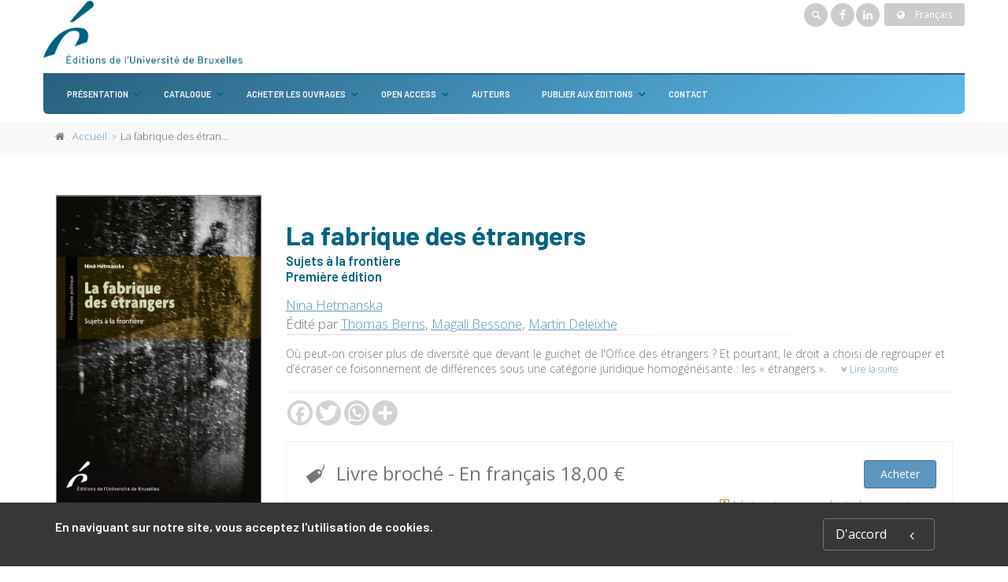

--- FILE ---
content_type: application/x-javascript
request_url: https://www.editions-ulb.be/gcshared/GCresponsiveV1/plugins/mediaelementPlayer/mediaelementplayer.js
body_size: 242133
content:
/*!
 * MediaElement.js
 * http://www.mediaelementjs.com/
 *
 * Wrapper that mimics native HTML5 MediaElement (audio and video)
 * using a variety of technologies (pure JavaScript, Flash, iframe)
 *
 * Copyright 2010-2017, John Dyer (http://j.hn/)
 * License: MIT
 *
 */(function e(t,n,r){function s(o,u){if(!n[o]){if(!t[o]){var a=typeof require=="function"&&require;if(!u&&a)return a(o,!0);if(i)return i(o,!0);var f=new Error("Cannot find module '"+o+"'");throw f.code="MODULE_NOT_FOUND",f}var l=n[o]={exports:{}};t[o][0].call(l.exports,function(e){var n=t[o][1][e];return s(n?n:e)},l,l.exports,e,t,n,r)}return n[o].exports}var i=typeof require=="function"&&require;for(var o=0;o<r.length;o++)s(r[o]);return s})({1:[function(_dereq_,module,exports){

},{}],2:[function(_dereq_,module,exports){
(function (global){
var topLevel = typeof global !== 'undefined' ? global :
    typeof window !== 'undefined' ? window : {}
var minDoc = _dereq_(1);

var doccy;

if (typeof document !== 'undefined') {
    doccy = document;
} else {
    doccy = topLevel['__GLOBAL_DOCUMENT_CACHE@4'];

    if (!doccy) {
        doccy = topLevel['__GLOBAL_DOCUMENT_CACHE@4'] = minDoc;
    }
}

module.exports = doccy;

}).call(this,typeof global !== "undefined" ? global : typeof self !== "undefined" ? self : typeof window !== "undefined" ? window : {})
},{"1":1}],3:[function(_dereq_,module,exports){
(function (global){
var win;

if (typeof window !== "undefined") {
    win = window;
} else if (typeof global !== "undefined") {
    win = global;
} else if (typeof self !== "undefined"){
    win = self;
} else {
    win = {};
}

module.exports = win;

}).call(this,typeof global !== "undefined" ? global : typeof self !== "undefined" ? self : typeof window !== "undefined" ? window : {})
},{}],4:[function(_dereq_,module,exports){
(function (root) {

  // Store setTimeout reference so promise-polyfill will be unaffected by
  // other code modifying setTimeout (like sinon.useFakeTimers())
  var setTimeoutFunc = setTimeout;

  function noop() {}
  
  // Polyfill for Function.prototype.bind
  function bind(fn, thisArg) {
    return function () {
      fn.apply(thisArg, arguments);
    };
  }

  function Promise(fn) {
    if (typeof this !== 'object') throw new TypeError('Promises must be constructed via new');
    if (typeof fn !== 'function') throw new TypeError('not a function');
    this._state = 0;
    this._handled = false;
    this._value = undefined;
    this._deferreds = [];

    doResolve(fn, this);
  }

  function handle(self, deferred) {
    while (self._state === 3) {
      self = self._value;
    }
    if (self._state === 0) {
      self._deferreds.push(deferred);
      return;
    }
    self._handled = true;
    Promise._immediateFn(function () {
      var cb = self._state === 1 ? deferred.onFulfilled : deferred.onRejected;
      if (cb === null) {
        (self._state === 1 ? resolve : reject)(deferred.promise, self._value);
        return;
      }
      var ret;
      try {
        ret = cb(self._value);
      } catch (e) {
        reject(deferred.promise, e);
        return;
      }
      resolve(deferred.promise, ret);
    });
  }

  function resolve(self, newValue) {
    try {
      // Promise Resolution Procedure: https://github.com/promises-aplus/promises-spec#the-promise-resolution-procedure
      if (newValue === self) throw new TypeError('A promise cannot be resolved with itself.');
      if (newValue && (typeof newValue === 'object' || typeof newValue === 'function')) {
        var then = newValue.then;
        if (newValue instanceof Promise) {
          self._state = 3;
          self._value = newValue;
          finale(self);
          return;
        } else if (typeof then === 'function') {
          doResolve(bind(then, newValue), self);
          return;
        }
      }
      self._state = 1;
      self._value = newValue;
      finale(self);
    } catch (e) {
      reject(self, e);
    }
  }

  function reject(self, newValue) {
    self._state = 2;
    self._value = newValue;
    finale(self);
  }

  function finale(self) {
    if (self._state === 2 && self._deferreds.length === 0) {
      Promise._immediateFn(function() {
        if (!self._handled) {
          Promise._unhandledRejectionFn(self._value);
        }
      });
    }

    for (var i = 0, len = self._deferreds.length; i < len; i++) {
      handle(self, self._deferreds[i]);
    }
    self._deferreds = null;
  }

  function Handler(onFulfilled, onRejected, promise) {
    this.onFulfilled = typeof onFulfilled === 'function' ? onFulfilled : null;
    this.onRejected = typeof onRejected === 'function' ? onRejected : null;
    this.promise = promise;
  }

  /**
   * Take a potentially misbehaving resolver function and make sure
   * onFulfilled and onRejected are only called once.
   *
   * Makes no guarantees about asynchrony.
   */
  function doResolve(fn, self) {
    var done = false;
    try {
      fn(function (value) {
        if (done) return;
        done = true;
        resolve(self, value);
      }, function (reason) {
        if (done) return;
        done = true;
        reject(self, reason);
      });
    } catch (ex) {
      if (done) return;
      done = true;
      reject(self, ex);
    }
  }

  Promise.prototype['catch'] = function (onRejected) {
    return this.then(null, onRejected);
  };

  Promise.prototype.then = function (onFulfilled, onRejected) {
    var prom = new (this.constructor)(noop);

    handle(this, new Handler(onFulfilled, onRejected, prom));
    return prom;
  };

  Promise.all = function (arr) {
    var args = Array.prototype.slice.call(arr);

    return new Promise(function (resolve, reject) {
      if (args.length === 0) return resolve([]);
      var remaining = args.length;

      function res(i, val) {
        try {
          if (val && (typeof val === 'object' || typeof val === 'function')) {
            var then = val.then;
            if (typeof then === 'function') {
              then.call(val, function (val) {
                res(i, val);
              }, reject);
              return;
            }
          }
          args[i] = val;
          if (--remaining === 0) {
            resolve(args);
          }
        } catch (ex) {
          reject(ex);
        }
      }

      for (var i = 0; i < args.length; i++) {
        res(i, args[i]);
      }
    });
  };

  Promise.resolve = function (value) {
    if (value && typeof value === 'object' && value.constructor === Promise) {
      return value;
    }

    return new Promise(function (resolve) {
      resolve(value);
    });
  };

  Promise.reject = function (value) {
    return new Promise(function (resolve, reject) {
      reject(value);
    });
  };

  Promise.race = function (values) {
    return new Promise(function (resolve, reject) {
      for (var i = 0, len = values.length; i < len; i++) {
        values[i].then(resolve, reject);
      }
    });
  };

  // Use polyfill for setImmediate for performance gains
  Promise._immediateFn = (typeof setImmediate === 'function' && function (fn) { setImmediate(fn); }) ||
    function (fn) {
      setTimeoutFunc(fn, 0);
    };

  Promise._unhandledRejectionFn = function _unhandledRejectionFn(err) {
    if (typeof console !== 'undefined' && console) {
      console.warn('Possible Unhandled Promise Rejection:', err); // eslint-disable-line no-console
    }
  };

  /**
   * Set the immediate function to execute callbacks
   * @param fn {function} Function to execute
   * @deprecated
   */
  Promise._setImmediateFn = function _setImmediateFn(fn) {
    Promise._immediateFn = fn;
  };

  /**
   * Change the function to execute on unhandled rejection
   * @param {function} fn Function to execute on unhandled rejection
   * @deprecated
   */
  Promise._setUnhandledRejectionFn = function _setUnhandledRejectionFn(fn) {
    Promise._unhandledRejectionFn = fn;
  };
  
  if (typeof module !== 'undefined' && module.exports) {
    module.exports = Promise;
  } else if (!root.Promise) {
    root.Promise = Promise;
  }

})(this);

},{}],5:[function(_dereq_,module,exports){
'use strict';

Object.defineProperty(exports, "__esModule", {
	value: true
});

var _typeof = typeof Symbol === "function" && typeof Symbol.iterator === "symbol" ? function (obj) { return typeof obj; } : function (obj) { return obj && typeof Symbol === "function" && obj.constructor === Symbol && obj !== Symbol.prototype ? "symbol" : typeof obj; };

var _mejs = _dereq_(7);

var _mejs2 = _interopRequireDefault(_mejs);

var _en = _dereq_(15);

var _general = _dereq_(26);

function _interopRequireDefault(obj) { return obj && obj.__esModule ? obj : { default: obj }; }

var i18n = { lang: 'en', en: _en.EN };

i18n.language = function () {
	for (var _len = arguments.length, args = Array(_len), _key = 0; _key < _len; _key++) {
		args[_key] = arguments[_key];
	}

	if (args !== null && args !== undefined && args.length) {

		if (typeof args[0] !== 'string') {
			throw new TypeError('Language code must be a string value');
		}

		if (!/^[a-z]{2}(\-[a-z]{2})?$/i.test(args[0])) {
			throw new TypeError('Language code must have format `xx` or `xx-xx`');
		}

		i18n.lang = args[0];

		if (i18n[args[0]] === undefined) {
			args[1] = args[1] !== null && args[1] !== undefined && _typeof(args[1]) === 'object' ? args[1] : {};
			i18n[args[0]] = !(0, _general.isObjectEmpty)(args[1]) ? args[1] : _en.EN;
		} else if (args[1] !== null && args[1] !== undefined && _typeof(args[1]) === 'object') {
			i18n[args[0]] = args[1];
		}
	}

	return i18n.lang;
};

i18n.t = function (message) {
	var pluralParam = arguments.length > 1 && arguments[1] !== undefined ? arguments[1] : null;


	if (typeof message === 'string' && message.length) {

		var str = void 0,
		    pluralForm = void 0;

		var language = i18n.language();

		var _plural = function _plural(input, number, form) {

			if ((typeof input === 'undefined' ? 'undefined' : _typeof(input)) !== 'object' || typeof number !== 'number' || typeof form !== 'number') {
				return input;
			}

			var _pluralForms = function () {
				return [function () {
					return arguments.length <= 1 ? undefined : arguments[1];
				}, function () {
					return (arguments.length <= 0 ? undefined : arguments[0]) === 1 ? arguments.length <= 1 ? undefined : arguments[1] : arguments.length <= 2 ? undefined : arguments[2];
				}, function () {
					return (arguments.length <= 0 ? undefined : arguments[0]) === 0 || (arguments.length <= 0 ? undefined : arguments[0]) === 1 ? arguments.length <= 1 ? undefined : arguments[1] : arguments.length <= 2 ? undefined : arguments[2];
				}, function () {
					if ((arguments.length <= 0 ? undefined : arguments[0]) % 10 === 1 && (arguments.length <= 0 ? undefined : arguments[0]) % 100 !== 11) {
						return arguments.length <= 1 ? undefined : arguments[1];
					} else if ((arguments.length <= 0 ? undefined : arguments[0]) !== 0) {
						return arguments.length <= 2 ? undefined : arguments[2];
					} else {
						return arguments.length <= 3 ? undefined : arguments[3];
					}
				}, function () {
					if ((arguments.length <= 0 ? undefined : arguments[0]) === 1 || (arguments.length <= 0 ? undefined : arguments[0]) === 11) {
						return arguments.length <= 1 ? undefined : arguments[1];
					} else if ((arguments.length <= 0 ? undefined : arguments[0]) === 2 || (arguments.length <= 0 ? undefined : arguments[0]) === 12) {
						return arguments.length <= 2 ? undefined : arguments[2];
					} else if ((arguments.length <= 0 ? undefined : arguments[0]) > 2 && (arguments.length <= 0 ? undefined : arguments[0]) < 20) {
						return arguments.length <= 3 ? undefined : arguments[3];
					} else {
						return arguments.length <= 4 ? undefined : arguments[4];
					}
				}, function () {
					if ((arguments.length <= 0 ? undefined : arguments[0]) === 1) {
						return arguments.length <= 1 ? undefined : arguments[1];
					} else if ((arguments.length <= 0 ? undefined : arguments[0]) === 0 || (arguments.length <= 0 ? undefined : arguments[0]) % 100 > 0 && (arguments.length <= 0 ? undefined : arguments[0]) % 100 < 20) {
						return arguments.length <= 2 ? undefined : arguments[2];
					} else {
						return arguments.length <= 3 ? undefined : arguments[3];
					}
				}, function () {
					if ((arguments.length <= 0 ? undefined : arguments[0]) % 10 === 1 && (arguments.length <= 0 ? undefined : arguments[0]) % 100 !== 11) {
						return arguments.length <= 1 ? undefined : arguments[1];
					} else if ((arguments.length <= 0 ? undefined : arguments[0]) % 10 >= 2 && ((arguments.length <= 0 ? undefined : arguments[0]) % 100 < 10 || (arguments.length <= 0 ? undefined : arguments[0]) % 100 >= 20)) {
						return arguments.length <= 2 ? undefined : arguments[2];
					} else {
						return [3];
					}
				}, function () {
					if ((arguments.length <= 0 ? undefined : arguments[0]) % 10 === 1 && (arguments.length <= 0 ? undefined : arguments[0]) % 100 !== 11) {
						return arguments.length <= 1 ? undefined : arguments[1];
					} else if ((arguments.length <= 0 ? undefined : arguments[0]) % 10 >= 2 && (arguments.length <= 0 ? undefined : arguments[0]) % 10 <= 4 && ((arguments.length <= 0 ? undefined : arguments[0]) % 100 < 10 || (arguments.length <= 0 ? undefined : arguments[0]) % 100 >= 20)) {
						return arguments.length <= 2 ? undefined : arguments[2];
					} else {
						return arguments.length <= 3 ? undefined : arguments[3];
					}
				}, function () {
					if ((arguments.length <= 0 ? undefined : arguments[0]) === 1) {
						return arguments.length <= 1 ? undefined : arguments[1];
					} else if ((arguments.length <= 0 ? undefined : arguments[0]) >= 2 && (arguments.length <= 0 ? undefined : arguments[0]) <= 4) {
						return arguments.length <= 2 ? undefined : arguments[2];
					} else {
						return arguments.length <= 3 ? undefined : arguments[3];
					}
				}, function () {
					if ((arguments.length <= 0 ? undefined : arguments[0]) === 1) {
						return arguments.length <= 1 ? undefined : arguments[1];
					} else if ((arguments.length <= 0 ? undefined : arguments[0]) % 10 >= 2 && (arguments.length <= 0 ? undefined : arguments[0]) % 10 <= 4 && ((arguments.length <= 0 ? undefined : arguments[0]) % 100 < 10 || (arguments.length <= 0 ? undefined : arguments[0]) % 100 >= 20)) {
						return arguments.length <= 2 ? undefined : arguments[2];
					} else {
						return arguments.length <= 3 ? undefined : arguments[3];
					}
				}, function () {
					if ((arguments.length <= 0 ? undefined : arguments[0]) % 100 === 1) {
						return arguments.length <= 2 ? undefined : arguments[2];
					} else if ((arguments.length <= 0 ? undefined : arguments[0]) % 100 === 2) {
						return arguments.length <= 3 ? undefined : arguments[3];
					} else if ((arguments.length <= 0 ? undefined : arguments[0]) % 100 === 3 || (arguments.length <= 0 ? undefined : arguments[0]) % 100 === 4) {
						return arguments.length <= 4 ? undefined : arguments[4];
					} else {
						return arguments.length <= 1 ? undefined : arguments[1];
					}
				}, function () {
					if ((arguments.length <= 0 ? undefined : arguments[0]) === 1) {
						return arguments.length <= 1 ? undefined : arguments[1];
					} else if ((arguments.length <= 0 ? undefined : arguments[0]) === 2) {
						return arguments.length <= 2 ? undefined : arguments[2];
					} else if ((arguments.length <= 0 ? undefined : arguments[0]) > 2 && (arguments.length <= 0 ? undefined : arguments[0]) < 7) {
						return arguments.length <= 3 ? undefined : arguments[3];
					} else if ((arguments.length <= 0 ? undefined : arguments[0]) > 6 && (arguments.length <= 0 ? undefined : arguments[0]) < 11) {
						return arguments.length <= 4 ? undefined : arguments[4];
					} else {
						return arguments.length <= 5 ? undefined : arguments[5];
					}
				}, function () {
					if ((arguments.length <= 0 ? undefined : arguments[0]) === 0) {
						return arguments.length <= 1 ? undefined : arguments[1];
					} else if ((arguments.length <= 0 ? undefined : arguments[0]) === 1) {
						return arguments.length <= 2 ? undefined : arguments[2];
					} else if ((arguments.length <= 0 ? undefined : arguments[0]) === 2) {
						return arguments.length <= 3 ? undefined : arguments[3];
					} else if ((arguments.length <= 0 ? undefined : arguments[0]) % 100 >= 3 && (arguments.length <= 0 ? undefined : arguments[0]) % 100 <= 10) {
						return arguments.length <= 4 ? undefined : arguments[4];
					} else if ((arguments.length <= 0 ? undefined : arguments[0]) % 100 >= 11) {
						return arguments.length <= 5 ? undefined : arguments[5];
					} else {
						return arguments.length <= 6 ? undefined : arguments[6];
					}
				}, function () {
					if ((arguments.length <= 0 ? undefined : arguments[0]) === 1) {
						return arguments.length <= 1 ? undefined : arguments[1];
					} else if ((arguments.length <= 0 ? undefined : arguments[0]) === 0 || (arguments.length <= 0 ? undefined : arguments[0]) % 100 > 1 && (arguments.length <= 0 ? undefined : arguments[0]) % 100 < 11) {
						return arguments.length <= 2 ? undefined : arguments[2];
					} else if ((arguments.length <= 0 ? undefined : arguments[0]) % 100 > 10 && (arguments.length <= 0 ? undefined : arguments[0]) % 100 < 20) {
						return arguments.length <= 3 ? undefined : arguments[3];
					} else {
						return arguments.length <= 4 ? undefined : arguments[4];
					}
				}, function () {
					if ((arguments.length <= 0 ? undefined : arguments[0]) % 10 === 1) {
						return arguments.length <= 1 ? undefined : arguments[1];
					} else if ((arguments.length <= 0 ? undefined : arguments[0]) % 10 === 2) {
						return arguments.length <= 2 ? undefined : arguments[2];
					} else {
						return arguments.length <= 3 ? undefined : arguments[3];
					}
				}, function () {
					return (arguments.length <= 0 ? undefined : arguments[0]) !== 11 && (arguments.length <= 0 ? undefined : arguments[0]) % 10 === 1 ? arguments.length <= 1 ? undefined : arguments[1] : arguments.length <= 2 ? undefined : arguments[2];
				}, function () {
					if ((arguments.length <= 0 ? undefined : arguments[0]) === 1) {
						return arguments.length <= 1 ? undefined : arguments[1];
					} else if ((arguments.length <= 0 ? undefined : arguments[0]) % 10 >= 2 && (arguments.length <= 0 ? undefined : arguments[0]) % 10 <= 4 && ((arguments.length <= 0 ? undefined : arguments[0]) % 100 < 10 || (arguments.length <= 0 ? undefined : arguments[0]) % 100 >= 20)) {
						return arguments.length <= 2 ? undefined : arguments[2];
					} else {
						return arguments.length <= 3 ? undefined : arguments[3];
					}
				}, function () {
					if ((arguments.length <= 0 ? undefined : arguments[0]) === 1) {
						return arguments.length <= 1 ? undefined : arguments[1];
					} else if ((arguments.length <= 0 ? undefined : arguments[0]) === 2) {
						return arguments.length <= 2 ? undefined : arguments[2];
					} else if ((arguments.length <= 0 ? undefined : arguments[0]) !== 8 && (arguments.length <= 0 ? undefined : arguments[0]) !== 11) {
						return arguments.length <= 3 ? undefined : arguments[3];
					} else {
						return arguments.length <= 4 ? undefined : arguments[4];
					}
				}, function () {
					return (arguments.length <= 0 ? undefined : arguments[0]) === 0 ? arguments.length <= 1 ? undefined : arguments[1] : arguments.length <= 2 ? undefined : arguments[2];
				}, function () {
					if ((arguments.length <= 0 ? undefined : arguments[0]) === 1) {
						return arguments.length <= 1 ? undefined : arguments[1];
					} else if ((arguments.length <= 0 ? undefined : arguments[0]) === 2) {
						return arguments.length <= 2 ? undefined : arguments[2];
					} else if ((arguments.length <= 0 ? undefined : arguments[0]) === 3) {
						return arguments.length <= 3 ? undefined : arguments[3];
					} else {
						return arguments.length <= 4 ? undefined : arguments[4];
					}
				}, function () {
					if ((arguments.length <= 0 ? undefined : arguments[0]) === 0) {
						return arguments.length <= 1 ? undefined : arguments[1];
					} else if ((arguments.length <= 0 ? undefined : arguments[0]) === 1) {
						return arguments.length <= 2 ? undefined : arguments[2];
					} else {
						return arguments.length <= 3 ? undefined : arguments[3];
					}
				}];
			}();

			return _pluralForms[form].apply(null, [number].concat(input));
		};

		if (i18n[language] !== undefined) {
			str = i18n[language][message];
			if (pluralParam !== null && typeof pluralParam === 'number') {
				pluralForm = i18n[language]['mejs.plural-form'];
				str = _plural.apply(null, [str, pluralParam, pluralForm]);
			}
		}

		if (!str && i18n.en) {
			str = i18n.en[message];
			if (pluralParam !== null && typeof pluralParam === 'number') {
				pluralForm = i18n.en['mejs.plural-form'];
				str = _plural.apply(null, [str, pluralParam, pluralForm]);
			}
		}

		str = str || message;

		if (pluralParam !== null && typeof pluralParam === 'number') {
			str = str.replace('%1', pluralParam);
		}

		return (0, _general.escapeHTML)(str);
	}

	return message;
};

_mejs2.default.i18n = i18n;

if (typeof mejsL10n !== 'undefined') {
	_mejs2.default.i18n.language(mejsL10n.language, mejsL10n.strings);
}

exports.default = i18n;

},{"15":15,"26":26,"7":7}],6:[function(_dereq_,module,exports){
'use strict';

Object.defineProperty(exports, "__esModule", {
	value: true
});

var _typeof = typeof Symbol === "function" && typeof Symbol.iterator === "symbol" ? function (obj) { return typeof obj; } : function (obj) { return obj && typeof Symbol === "function" && obj.constructor === Symbol && obj !== Symbol.prototype ? "symbol" : typeof obj; };

var _window = _dereq_(3);

var _window2 = _interopRequireDefault(_window);

var _document = _dereq_(2);

var _document2 = _interopRequireDefault(_document);

var _mejs = _dereq_(7);

var _mejs2 = _interopRequireDefault(_mejs);

var _general = _dereq_(26);

var _media2 = _dereq_(27);

var _renderer = _dereq_(8);

var _constants = _dereq_(24);

function _interopRequireDefault(obj) { return obj && obj.__esModule ? obj : { default: obj }; }

function _classCallCheck(instance, Constructor) { if (!(instance instanceof Constructor)) { throw new TypeError("Cannot call a class as a function"); } }

var MediaElement = function MediaElement(idOrNode, options, sources) {
	var _this = this;

	_classCallCheck(this, MediaElement);

	var t = this;

	sources = Array.isArray(sources) ? sources : null;

	t.defaults = {
		renderers: [],

		fakeNodeName: 'mediaelementwrapper',

		pluginPath: 'build/',

		shimScriptAccess: 'sameDomain',

		customError: ''
	};

	options = Object.assign(t.defaults, options);

	t.mediaElement = _document2.default.createElement(options.fakeNodeName);

	var id = idOrNode,
	    error = false;

	if (typeof idOrNode === 'string') {
		t.mediaElement.originalNode = _document2.default.getElementById(idOrNode);
	} else {
		t.mediaElement.originalNode = idOrNode;
		id = idOrNode.id;
	}

	if (t.mediaElement.originalNode === undefined || t.mediaElement.originalNode === null) {
		return null;
	}

	t.mediaElement.options = options;
	id = id || 'mejs_' + Math.random().toString().slice(2);

	t.mediaElement.originalNode.setAttribute('id', id + '_from_mejs');

	var tagName = t.mediaElement.originalNode.tagName.toLowerCase();
	if (['video', 'audio'].indexOf(tagName) > -1 && !t.mediaElement.originalNode.getAttribute('preload')) {
		t.mediaElement.originalNode.setAttribute('preload', 'none');
	}

	t.mediaElement.originalNode.parentNode.insertBefore(t.mediaElement, t.mediaElement.originalNode);

	t.mediaElement.appendChild(t.mediaElement.originalNode);

	var processURL = function processURL(url, type) {
		if (_mejs2.default.html5media.mediaTypes.indexOf(type) > -1 && _window2.default.location.protocol === 'https:' && _constants.IS_IOS) {
			var xhr = new XMLHttpRequest();
			xhr.onreadystatechange = function () {
				if (this.readyState === 4 && this.status === 200) {
					var _url = _window2.default.URL || _window2.default.webkitURL,
					    blobUrl = _url.createObjectURL(this.response);
					t.mediaElement.originalNode.setAttribute('src', blobUrl);
					return blobUrl;
				}
				return url;
			};
			xhr.open('GET', url);
			xhr.responseType = 'blob';
			xhr.send();
		}

		return url;
	};

	var mediaFiles = void 0;

	if (sources !== null) {
		mediaFiles = sources;
	} else if (t.mediaElement.originalNode !== null) {

		mediaFiles = [];

		switch (t.mediaElement.originalNode.nodeName.toLowerCase()) {
			case 'iframe':
				mediaFiles.push({
					type: '',
					src: t.mediaElement.originalNode.getAttribute('src')
				});
				break;
			case 'audio':
			case 'video':
				var _sources = t.mediaElement.originalNode.children.length,
				    nodeSource = t.mediaElement.originalNode.getAttribute('src');

				if (nodeSource) {
					var node = t.mediaElement.originalNode,
					    type = (0, _media2.formatType)(nodeSource, node.getAttribute('type'));
					mediaFiles.push({
						type: type,
						src: processURL(nodeSource, type)
					});
				}

				for (var i = 0; i < _sources; i++) {
					var n = t.mediaElement.originalNode.children[i];
					if (n.tagName.toLowerCase() === 'source') {
						var src = n.getAttribute('src'),
						    _type = (0, _media2.formatType)(src, n.getAttribute('type'));
						mediaFiles.push({ type: _type, src: processURL(src, _type) });
					}
				}
				break;
		}
	}

	t.mediaElement.id = id;
	t.mediaElement.renderers = {};
	t.mediaElement.events = {};
	t.mediaElement.promises = [];
	t.mediaElement.renderer = null;
	t.mediaElement.rendererName = null;

	t.mediaElement.changeRenderer = function (rendererName, mediaFiles) {

		var t = _this,
		    media = Object.keys(mediaFiles[0]).length > 2 ? mediaFiles[0] : mediaFiles[0].src;

		if (t.mediaElement.renderer !== undefined && t.mediaElement.renderer !== null && t.mediaElement.renderer.name === rendererName) {
			t.mediaElement.renderer.pause();
			if (t.mediaElement.renderer.stop) {
				t.mediaElement.renderer.stop();
			}
			t.mediaElement.renderer.show();
			t.mediaElement.renderer.setSrc(media);
			return true;
		}

		if (t.mediaElement.renderer !== undefined && t.mediaElement.renderer !== null) {
			t.mediaElement.renderer.pause();
			if (t.mediaElement.renderer.stop) {
				t.mediaElement.renderer.stop();
			}
			t.mediaElement.renderer.hide();
		}

		var newRenderer = t.mediaElement.renderers[rendererName],
		    newRendererType = null;

		if (newRenderer !== undefined && newRenderer !== null) {
			newRenderer.show();
			newRenderer.setSrc(media);
			t.mediaElement.renderer = newRenderer;
			t.mediaElement.rendererName = rendererName;
			return true;
		}

		var rendererArray = t.mediaElement.options.renderers.length ? t.mediaElement.options.renderers : _renderer.renderer.order;

		for (var _i = 0, total = rendererArray.length; _i < total; _i++) {
			var index = rendererArray[_i];

			if (index === rendererName) {
				var rendererList = _renderer.renderer.renderers;
				newRendererType = rendererList[index];

				var renderOptions = Object.assign(newRendererType.options, t.mediaElement.options);
				newRenderer = newRendererType.create(t.mediaElement, renderOptions, mediaFiles);
				newRenderer.name = rendererName;

				t.mediaElement.renderers[newRendererType.name] = newRenderer;
				t.mediaElement.renderer = newRenderer;
				t.mediaElement.rendererName = rendererName;
				newRenderer.show();
				return true;
			}
		}

		return false;
	};

	t.mediaElement.setSize = function (width, height) {
		if (t.mediaElement.renderer !== undefined && t.mediaElement.renderer !== null) {
			t.mediaElement.renderer.setSize(width, height);
		}
	};

	t.mediaElement.createErrorMessage = function (message, urlList) {

		message = message || '';
		urlList = Array.isArray(urlList) ? urlList : [];

		var errorContainer = _document2.default.createElement('div');
		errorContainer.className = 'me_cannotplay';
		errorContainer.style.width = '100%';
		errorContainer.style.height = '100%';

		var errorContent = t.mediaElement.options.customError;

		if (!errorContent) {

			var poster = t.mediaElement.originalNode.getAttribute('poster');
			if (poster) {
				errorContent += '<img src="' + poster + '" width="100%" height="100%" alt="' + _mejs2.default.i18n.t('mejs.download-file') + '">';
			}

			if (message) {
				errorContent += '<p>' + message + '</p>';
			}

			for (var _i2 = 0, total = urlList.length; _i2 < total; _i2++) {
				var url = urlList[_i2];
				errorContent += '<a href="' + url.src + '" data-type="' + url.type + '"><span>' + _mejs2.default.i18n.t('mejs.download-file') + ': ' + url.src + '</span></a>';
			}
		}

		errorContainer.innerHTML = errorContent;
		console.error(message);

		t.mediaElement.originalNode.parentNode.insertBefore(errorContainer, t.mediaElement.originalNode);
		t.mediaElement.originalNode.style.display = 'none';
		error = true;
	};

	var props = _mejs2.default.html5media.properties,
	    methods = _mejs2.default.html5media.methods,
	    addProperty = function addProperty(obj, name, onGet, onSet) {
		var oldValue = obj[name];
		var getFn = function getFn() {
			return onGet.apply(obj, [oldValue]);
		},
		    setFn = function setFn(newValue) {
			oldValue = onSet.apply(obj, [newValue]);
			return oldValue;
		};

		Object.defineProperty(obj, name, {
			get: getFn,
			set: setFn
		});
	},
	    assignGettersSetters = function assignGettersSetters(propName) {
		if (propName !== 'src') {

			var capName = '' + propName.substring(0, 1).toUpperCase() + propName.substring(1),
			    getFn = function getFn() {
				return t.mediaElement.renderer !== undefined && t.mediaElement.renderer !== null && typeof t.mediaElement.renderer['get' + capName] === 'function' ? t.mediaElement.renderer['get' + capName]() : null;
			},
			    setFn = function setFn(value) {
				if (t.mediaElement.renderer !== undefined && t.mediaElement.renderer !== null && typeof t.mediaElement.renderer['set' + capName] === 'function') {
					t.mediaElement.renderer['set' + capName](value);
				}
			};

			addProperty(t.mediaElement, propName, getFn, setFn);
			t.mediaElement['get' + capName] = getFn;
			t.mediaElement['set' + capName] = setFn;
		}
	},
	    getSrc = function getSrc() {
		return t.mediaElement.renderer !== undefined && t.mediaElement.renderer !== null ? t.mediaElement.renderer.getSrc() : null;
	},
	    setSrc = function setSrc(value) {
		var mediaFiles = [];

		if (typeof value === 'string') {
			mediaFiles.push({
				src: value,
				type: value ? (0, _media2.getTypeFromFile)(value) : ''
			});
		} else if ((typeof value === 'undefined' ? 'undefined' : _typeof(value)) === 'object' && value.src !== undefined) {
			var _src = (0, _media2.absolutizeUrl)(value.src),
			    _type2 = value.type,
			    media = Object.assign(value, {
				src: _src,
				type: (_type2 === '' || _type2 === null || _type2 === undefined) && _src ? (0, _media2.getTypeFromFile)(_src) : _type2
			});
			mediaFiles.push(media);
		} else if (Array.isArray(value)) {
			for (var _i3 = 0, total = value.length; _i3 < total; _i3++) {

				var _src2 = (0, _media2.absolutizeUrl)(value[_i3].src),
				    _type3 = value[_i3].type,
				    _media = Object.assign(value[_i3], {
					src: _src2,
					type: (_type3 === '' || _type3 === null || _type3 === undefined) && _src2 ? (0, _media2.getTypeFromFile)(_src2) : _type3
				});

				mediaFiles.push(_media);
			}
		}

		var renderInfo = _renderer.renderer.select(mediaFiles, t.mediaElement.options.renderers.length ? t.mediaElement.options.renderers : []),
		    event = void 0;

		if (!t.mediaElement.paused) {
			t.mediaElement.pause();
			event = (0, _general.createEvent)('pause', t.mediaElement);
			t.mediaElement.dispatchEvent(event);
		}

		t.mediaElement.originalNode.setAttribute('src', mediaFiles[0].src || '');

		if (t.mediaElement.querySelector('.me_cannotplay')) {
			t.mediaElement.querySelector('.me_cannotplay').remove();
		}

		if (renderInfo === null && mediaFiles[0].src) {
			event = (0, _general.createEvent)('error', t.mediaElement);
			event.message = 'No renderer found';
			t.mediaElement.createErrorMessage(event.message, mediaFiles);
			t.mediaElement.dispatchEvent(event);
			return;
		}

		return mediaFiles[0].src ? t.mediaElement.changeRenderer(renderInfo.rendererName, mediaFiles) : null;
	},
	    assignMethods = function assignMethods(methodName) {
		t.mediaElement[methodName] = function () {
			for (var _len = arguments.length, args = Array(_len), _key = 0; _key < _len; _key++) {
				args[_key] = arguments[_key];
			}

			if (t.mediaElement.renderer !== undefined && t.mediaElement.renderer !== null && typeof t.mediaElement.renderer[methodName] === 'function') {
				if (methodName === 'play') {
					if (t.mediaElement.promises.length) {
						Promise.all(t.mediaElement.promises).then(function () {
							setTimeout(function () {
								t.mediaElement.renderer[methodName](args);
							}, 250);
						}).catch(function (e) {
							if (t.mediaElement.renderer === undefined || t.mediaElement.renderer === null) {
								var event = (0, _general.createEvent)('error', t.mediaElement);
								event.message = e;
								t.mediaElement.dispatchEvent(event);
								t.mediaElement.createErrorMessage(e, mediaFiles);
							}
						});
					} else {
						try {
							t.mediaElement.renderer[methodName](args);
						} catch (e) {
							t.mediaElement.createErrorMessage();
						}
					}
				} else {
					try {
						t.mediaElement.renderer[methodName](args);
					} catch (e) {
						t.mediaElement.createErrorMessage();
					}
				}
			}
			return null;
		};
	};

	addProperty(t.mediaElement, 'src', getSrc, setSrc);
	t.mediaElement.getSrc = getSrc;
	t.mediaElement.setSrc = setSrc;

	for (var _i4 = 0, total = props.length; _i4 < total; _i4++) {
		assignGettersSetters(props[_i4]);
	}

	for (var _i5 = 0, _total = methods.length; _i5 < _total; _i5++) {
		assignMethods(methods[_i5]);
	}

	t.mediaElement.addEventListener = function (eventName, callback) {
		t.mediaElement.events[eventName] = t.mediaElement.events[eventName] || [];

		t.mediaElement.events[eventName].push(callback);
	};
	t.mediaElement.removeEventListener = function (eventName, callback) {
		if (!eventName) {
			t.mediaElement.events = {};
			return true;
		}

		var callbacks = t.mediaElement.events[eventName];

		if (!callbacks) {
			return true;
		}

		if (!callback) {
			t.mediaElement.events[eventName] = [];
			return true;
		}

		for (var _i6 = 0; _i6 < callbacks.length; _i6++) {
			if (callbacks[_i6] === callback) {
				t.mediaElement.events[eventName].splice(_i6, 1);
				return true;
			}
		}
		return false;
	};

	t.mediaElement.dispatchEvent = function (event) {
		var callbacks = t.mediaElement.events[event.type];
		if (callbacks) {
			for (var _i7 = 0; _i7 < callbacks.length; _i7++) {
				callbacks[_i7].apply(null, [event]);
			}
		}
	};

	if (mediaFiles.length) {
		t.mediaElement.src = mediaFiles;
	}

	if (t.mediaElement.promises.length) {
		Promise.all(t.mediaElement.promises).then(function () {
			if (t.mediaElement.options.success) {
				t.mediaElement.options.success(t.mediaElement, t.mediaElement.originalNode);
			}
		}).catch(function () {
			if (error && t.mediaElement.options.error) {
				t.mediaElement.options.error(t.mediaElement, t.mediaElement.originalNode);
			}
		});
	} else {
		if (t.mediaElement.options.success) {
			t.mediaElement.options.success(t.mediaElement, t.mediaElement.originalNode);
		}

		if (error && t.mediaElement.options.error) {
			t.mediaElement.options.error(t.mediaElement, t.mediaElement.originalNode);
		}
	}

	return t.mediaElement;
};

_window2.default.MediaElement = MediaElement;

exports.default = MediaElement;

},{"2":2,"24":24,"26":26,"27":27,"3":3,"7":7,"8":8}],7:[function(_dereq_,module,exports){
'use strict';

Object.defineProperty(exports, "__esModule", {
	value: true
});

var _window = _dereq_(3);

var _window2 = _interopRequireDefault(_window);

function _interopRequireDefault(obj) { return obj && obj.__esModule ? obj : { default: obj }; }

var mejs = {};

mejs.version = '4.1.3';

mejs.html5media = {
	properties: ['volume', 'src', 'currentTime', 'muted', 'duration', 'paused', 'ended', 'buffered', 'error', 'networkState', 'readyState', 'seeking', 'seekable', 'currentSrc', 'preload', 'bufferedBytes', 'bufferedTime', 'initialTime', 'startOffsetTime', 'defaultPlaybackRate', 'playbackRate', 'played', 'autoplay', 'loop', 'controls'],
	readOnlyProperties: ['duration', 'paused', 'ended', 'buffered', 'error', 'networkState', 'readyState', 'seeking', 'seekable'],

	methods: ['load', 'play', 'pause', 'canPlayType'],

	events: ['loadstart', 'durationchange', 'loadedmetadata', 'loadeddata', 'progress', 'canplay', 'canplaythrough', 'suspend', 'abort', 'error', 'emptied', 'stalled', 'play', 'playing', 'pause', 'waiting', 'seeking', 'seeked', 'timeupdate', 'ended', 'ratechange', 'volumechange'],

	mediaTypes: ['audio/mp3', 'audio/ogg', 'audio/oga', 'audio/wav', 'audio/x-wav', 'audio/wave', 'audio/x-pn-wav', 'audio/mpeg', 'audio/mp4', 'video/mp4', 'video/webm', 'video/ogg', 'video/ogv']
};

_window2.default.mejs = mejs;

exports.default = mejs;

},{"3":3}],8:[function(_dereq_,module,exports){
'use strict';

Object.defineProperty(exports, "__esModule", {
	value: true
});
exports.renderer = undefined;

var _typeof = typeof Symbol === "function" && typeof Symbol.iterator === "symbol" ? function (obj) { return typeof obj; } : function (obj) { return obj && typeof Symbol === "function" && obj.constructor === Symbol && obj !== Symbol.prototype ? "symbol" : typeof obj; };

var _createClass = function () { function defineProperties(target, props) { for (var i = 0; i < props.length; i++) { var descriptor = props[i]; descriptor.enumerable = descriptor.enumerable || false; descriptor.configurable = true; if ("value" in descriptor) descriptor.writable = true; Object.defineProperty(target, descriptor.key, descriptor); } } return function (Constructor, protoProps, staticProps) { if (protoProps) defineProperties(Constructor.prototype, protoProps); if (staticProps) defineProperties(Constructor, staticProps); return Constructor; }; }();

var _mejs = _dereq_(7);

var _mejs2 = _interopRequireDefault(_mejs);

function _interopRequireDefault(obj) { return obj && obj.__esModule ? obj : { default: obj }; }

function _classCallCheck(instance, Constructor) { if (!(instance instanceof Constructor)) { throw new TypeError("Cannot call a class as a function"); } }

var Renderer = function () {
	function Renderer() {
		_classCallCheck(this, Renderer);

		this.renderers = {};
		this.order = [];
	}

	_createClass(Renderer, [{
		key: 'add',
		value: function add(renderer) {
			if (renderer.name === undefined) {
				throw new TypeError('renderer must contain at least `name` property');
			}

			this.renderers[renderer.name] = renderer;
			this.order.push(renderer.name);
		}
	}, {
		key: 'select',
		value: function select(mediaFiles) {
			var renderers = arguments.length > 1 && arguments[1] !== undefined ? arguments[1] : [];

			var renderersLength = renderers.length;

			renderers = renderers.length ? renderers : this.order;

			if (!renderersLength) {
				var rendererIndicator = [/^(html5|native)/i, /^flash/i, /iframe$/i],
				    rendererRanking = function rendererRanking(renderer) {
					for (var i = 0, total = rendererIndicator.length; i < total; i++) {
						if (rendererIndicator[i].test(renderer)) {
							return i;
						}
					}
					return rendererIndicator.length;
				};

				renderers.sort(function (a, b) {
					return rendererRanking(a) - rendererRanking(b);
				});
			}

			for (var i = 0, total = renderers.length; i < total; i++) {
				var key = renderers[i],
				    _renderer = this.renderers[key];

				if (_renderer !== null && _renderer !== undefined) {
					for (var j = 0, jl = mediaFiles.length; j < jl; j++) {
						if (typeof _renderer.canPlayType === 'function' && typeof mediaFiles[j].type === 'string' && _renderer.canPlayType(mediaFiles[j].type)) {
							return {
								rendererName: _renderer.name,
								src: mediaFiles[j].src
							};
						}
					}
				}
			}

			return null;
		}
	}, {
		key: 'order',
		set: function set(order) {
			if (!Array.isArray(order)) {
				throw new TypeError('order must be an array of strings.');
			}

			this._order = order;
		},
		get: function get() {
			return this._order;
		}
	}, {
		key: 'renderers',
		set: function set(renderers) {
			if (renderers !== null && (typeof renderers === 'undefined' ? 'undefined' : _typeof(renderers)) !== 'object') {
				throw new TypeError('renderers must be an array of objects.');
			}

			this._renderers = renderers;
		},
		get: function get() {
			return this._renderers;
		}
	}]);

	return Renderer;
}();

var renderer = exports.renderer = new Renderer();

_mejs2.default.Renderers = renderer;

},{"7":7}],9:[function(_dereq_,module,exports){
'use strict';

var _window = _dereq_(3);

var _window2 = _interopRequireDefault(_window);

var _document = _dereq_(2);

var _document2 = _interopRequireDefault(_document);

var _i18n = _dereq_(5);

var _i18n2 = _interopRequireDefault(_i18n);

var _player = _dereq_(17);

var _player2 = _interopRequireDefault(_player);

var _constants = _dereq_(24);

var Features = _interopRequireWildcard(_constants);

var _general = _dereq_(26);

var _dom = _dereq_(25);

function _interopRequireWildcard(obj) { if (obj && obj.__esModule) { return obj; } else { var newObj = {}; if (obj != null) { for (var key in obj) { if (Object.prototype.hasOwnProperty.call(obj, key)) newObj[key] = obj[key]; } } newObj.default = obj; return newObj; } }

function _interopRequireDefault(obj) { return obj && obj.__esModule ? obj : { default: obj }; }

Object.assign(_player.config, {
	usePluginFullScreen: true,

	fullscreenText: null
});

Object.assign(_player2.default.prototype, {
	isFullScreen: false,

	isNativeFullScreen: false,

	isInIframe: false,

	isPluginClickThroughCreated: false,

	fullscreenMode: '',

	containerSizeTimeout: null,

	buildfullscreen: function buildfullscreen(player) {
		if (!player.isVideo) {
			return;
		}

		player.isInIframe = _window2.default.location !== _window2.default.parent.location;

		player.detectFullscreenMode();

		var t = this,
		    fullscreenTitle = (0, _general.isString)(t.options.fullscreenText) ? t.options.fullscreenText : _i18n2.default.t('mejs.fullscreen'),
		    fullscreenBtn = _document2.default.createElement('div');

		fullscreenBtn.className = t.options.classPrefix + 'button ' + t.options.classPrefix + 'fullscreen-button';
		fullscreenBtn.innerHTML = '<button type="button" aria-controls="' + t.id + '" title="' + fullscreenTitle + '" aria-label="' + fullscreenTitle + '" tabindex="0"></button>';
		t.addControlElement(fullscreenBtn, 'fullscreen');

		fullscreenBtn.addEventListener('click', function () {
			var isFullScreen = Features.HAS_TRUE_NATIVE_FULLSCREEN && Features.IS_FULLSCREEN || player.isFullScreen;

			if (isFullScreen) {
				player.exitFullScreen();
			} else {
				player.enterFullScreen();
			}
		});

		player.fullscreenBtn = fullscreenBtn;

		t.globalBind('keydown', function (e) {
			var key = e.which || e.keyCode || 0;
			if (key === 27 && (Features.HAS_TRUE_NATIVE_FULLSCREEN && Features.IS_FULLSCREEN || t.isFullScreen)) {
				player.exitFullScreen();
			}
		});

		t.normalHeight = 0;
		t.normalWidth = 0;

		if (Features.HAS_TRUE_NATIVE_FULLSCREEN) {
			var fullscreenChanged = function fullscreenChanged() {
				if (player.isFullScreen) {
					if (Features.isFullScreen()) {
						player.isNativeFullScreen = true;

						player.setControlsSize();
					} else {
						player.isNativeFullScreen = false;

						player.exitFullScreen();
					}
				}
			};

			player.globalBind(Features.FULLSCREEN_EVENT_NAME, fullscreenChanged);
		}
	},
	detectFullscreenMode: function detectFullscreenMode() {
		var t = this,
		    isNative = t.media.rendererName !== null && /(native|html5)/i.test(t.media.rendererName);

		var mode = '';

		if (Features.HAS_TRUE_NATIVE_FULLSCREEN && isNative) {
			mode = 'native-native';
		} else if (Features.HAS_TRUE_NATIVE_FULLSCREEN && !isNative) {
			mode = 'plugin-native';
		} else if (t.usePluginFullScreen && Features.SUPPORT_POINTER_EVENTS) {
			mode = 'plugin-click';
		} else {
			mode = 'fullwindow';
		}

		t.fullscreenMode = mode;
		return mode;
	},
	cleanfullscreen: function cleanfullscreen(player) {
		player.exitFullScreen();
	},
	enterFullScreen: function enterFullScreen() {
		var t = this,
		    isNative = t.media.rendererName !== null && /(html5|native)/i.test(t.media.rendererName),
		    containerStyles = getComputedStyle(t.container);

		if (Features.IS_IOS && Features.HAS_IOS_FULLSCREEN) {
			if (typeof t.media.webkitEnterFullscreen === 'function') {
				t.media.webkitEnterFullscreen();
			} else {
				t.media.originalNode.webkitEnterFullscreen();
			}
			return;
		}

		(0, _dom.addClass)(_document2.default.documentElement, t.options.classPrefix + 'fullscreen');
		(0, _dom.addClass)(t.container, t.options.classPrefix + 'container-fullscreen');

		t.normalHeight = parseFloat(containerStyles.height);
		t.normalWidth = parseFloat(containerStyles.width);

		if (t.fullscreenMode === 'native-native' || t.fullscreenMode === 'plugin-native') {
			Features.requestFullScreen(t.container);

			if (t.isInIframe) {
				setTimeout(function checkFullscreen() {

					if (t.isNativeFullScreen) {
						var percentErrorMargin = 0.002,
						    windowWidth = _window2.default.innerWidth || _document2.default.documentElement.clientWidth || _document2.default.body.clientWidth,
						    screenWidth = screen.width,
						    absDiff = Math.abs(screenWidth - windowWidth),
						    marginError = screenWidth * percentErrorMargin;

						if (absDiff > marginError) {
							t.exitFullScreen();
						} else {
							setTimeout(checkFullscreen, 500);
						}
					}
				}, 1000);
			}
		}

		t.container.style.width = '100%';
		t.container.style.height = '100%';

		t.containerSizeTimeout = setTimeout(function () {
			t.container.style.width = '100%';
			t.container.style.height = '100%';
			t.setControlsSize();
		}, 500);

		if (isNative) {
			t.node.style.width = '100%';
			t.node.style.height = '100%';
		} else {
			var elements = t.container.querySelectorAll('iframe, embed, object, video'),
			    _total = elements.length;
			for (var i = 0; i < _total; i++) {
				elements[i].style.width = '100%';
				elements[i].style.height = '100%';
			}
		}

		if (t.options.setDimensions && typeof t.media.setSize === 'function') {
			t.media.setSize(screen.width, screen.height);
		}

		var layers = t.layers.children,
		    total = layers.length;
		for (var _i = 0; _i < total; _i++) {
			layers[_i].style.width = '100%';
			layers[_i].style.height = '100%';
		}

		if (t.fullscreenBtn) {
			(0, _dom.removeClass)(t.fullscreenBtn, t.options.classPrefix + 'fullscreen');
			(0, _dom.addClass)(t.fullscreenBtn, t.options.classPrefix + 'unfullscreen');
		}

		t.setControlsSize();
		t.isFullScreen = true;

		var zoomFactor = Math.min(screen.width / t.width, screen.height / t.height),
		    captionText = t.container.querySelector('.' + t.options.classPrefix + 'captions-text');
		if (captionText) {
			captionText.style.fontSize = zoomFactor * 100 + '%';
			captionText.style.lineHeight = 'normal';
			t.container.querySelector('.' + t.options.classPrefix + 'captions-position').style.bottom = '45px';
		}
		var event = (0, _general.createEvent)('enteredfullscreen', t.container);
		t.container.dispatchEvent(event);
	},
	exitFullScreen: function exitFullScreen() {
		var t = this,
		    isNative = t.media.rendererName !== null && /(native|html5)/i.test(t.media.rendererName);

		clearTimeout(t.containerSizeTimeout);

		if (Features.HAS_TRUE_NATIVE_FULLSCREEN && (Features.IS_FULLSCREEN || t.isFullScreen)) {
			Features.cancelFullScreen();
		}

		(0, _dom.removeClass)(_document2.default.documentElement, t.options.classPrefix + 'fullscreen');
		(0, _dom.removeClass)(t.container, t.options.classPrefix + 'container-fullscreen');

		if (t.options.setDimensions) {
			t.container.style.width = t.normalWidth + 'px';
			t.container.style.height = t.normalHeight + 'px';

			if (isNative) {
				t.node.style.width = t.normalWidth + 'px';
				t.node.style.height = t.normalHeight + 'px';
			} else {
				var elements = t.container.querySelectorAll('iframe, embed, object, video'),
				    _total2 = elements.length;
				for (var i = 0; i < _total2; i++) {
					elements[i].style.width = t.normalWidth + 'px';
					elements[i].style.height = t.normalHeight + 'px';
				}
			}

			if (typeof t.media.setSize === 'function') {
				t.media.setSize(t.normalWidth, t.normalHeight);
			}

			var layers = t.layers.children,
			    total = layers.length;
			for (var _i2 = 0; _i2 < total; _i2++) {
				layers[_i2].style.width = t.normalWidth + 'px';
				layers[_i2].style.height = t.normalHeight + 'px';
			}
		}

		if (t.fullscreenBtn) {
			(0, _dom.removeClass)(t.fullscreenBtn, t.options.classPrefix + 'unfullscreen');
			(0, _dom.addClass)(t.fullscreenBtn, t.options.classPrefix + 'fullscreen');
		}

		t.setControlsSize();
		t.isFullScreen = false;

		var captionText = t.container.querySelector('.' + t.options.classPrefix + 'captions-text');
		if (captionText) {
			captionText.style.fontSize = '';
			captionText.style.lineHeight = '';
			t.container.querySelector('.' + t.options.classPrefix + 'captions-position').style.bottom = '';
		}
		var event = (0, _general.createEvent)('exitedfullscreen', t.container);
		t.container.dispatchEvent(event);
	}
});

},{"17":17,"2":2,"24":24,"25":25,"26":26,"3":3,"5":5}],10:[function(_dereq_,module,exports){
'use strict';

var _document = _dereq_(2);

var _document2 = _interopRequireDefault(_document);

var _player = _dereq_(17);

var _player2 = _interopRequireDefault(_player);

var _i18n = _dereq_(5);

var _i18n2 = _interopRequireDefault(_i18n);

var _general = _dereq_(26);

var _dom = _dereq_(25);

function _interopRequireDefault(obj) { return obj && obj.__esModule ? obj : { default: obj }; }

Object.assign(_player.config, {
	playText: null,

	pauseText: null
});

Object.assign(_player2.default.prototype, {
	buildplaypause: function buildplaypause(player, controls, layers, media) {
		var t = this,
		    op = t.options,
		    playTitle = (0, _general.isString)(op.playText) ? op.playText : _i18n2.default.t('mejs.play'),
		    pauseTitle = (0, _general.isString)(op.pauseText) ? op.pauseText : _i18n2.default.t('mejs.pause'),
		    play = _document2.default.createElement('div');

		play.className = t.options.classPrefix + 'button ' + t.options.classPrefix + 'playpause-button ' + t.options.classPrefix + 'play';
		play.innerHTML = '<button type="button" aria-controls="' + t.id + '" title="' + playTitle + '" aria-label="' + pauseTitle + '" tabindex="0"></button>';
		play.addEventListener('click', function () {
			if (media.paused) {
				media.play();
			} else {
				media.pause();
			}
		});

		var playBtn = play.querySelector('button');
		t.addControlElement(play, 'playpause');

		function togglePlayPause(which) {
			if ('play' === which) {
				(0, _dom.removeClass)(play, t.options.classPrefix + 'play');
				(0, _dom.removeClass)(play, t.options.classPrefix + 'replay');
				(0, _dom.addClass)(play, t.options.classPrefix + 'pause');
				playBtn.setAttribute('title', pauseTitle);
				playBtn.setAttribute('aria-label', pauseTitle);
			} else {

				(0, _dom.removeClass)(play, t.options.classPrefix + 'pause');
				(0, _dom.removeClass)(play, t.options.classPrefix + 'replay');
				(0, _dom.addClass)(play, t.options.classPrefix + 'play');
				playBtn.setAttribute('title', playTitle);
				playBtn.setAttribute('aria-label', playTitle);
			}
		}

		togglePlayPause('pse');

		media.addEventListener('loadedmetadata', function () {
			if (media.rendererName.indexOf('flash') === -1) {
				togglePlayPause('pse');
			}
		});
		media.addEventListener('play', function () {
			togglePlayPause('play');
		});
		media.addEventListener('playing', function () {
			togglePlayPause('play');
		});
		media.addEventListener('pause', function () {
			togglePlayPause('pse');
		});
		media.addEventListener('ended', function () {
			if (!player.options.loop) {
				(0, _dom.removeClass)(play, t.options.classPrefix + 'pause');
				(0, _dom.removeClass)(play, t.options.classPrefix + 'play');
				(0, _dom.addClass)(play, t.options.classPrefix + 'replay');
				playBtn.setAttribute('title', playTitle);
				playBtn.setAttribute('aria-label', playTitle);
			}
		});
	}
});

},{"17":17,"2":2,"25":25,"26":26,"5":5}],11:[function(_dereq_,module,exports){
'use strict';

var _document = _dereq_(2);

var _document2 = _interopRequireDefault(_document);

var _player = _dereq_(17);

var _player2 = _interopRequireDefault(_player);

var _i18n = _dereq_(5);

var _i18n2 = _interopRequireDefault(_i18n);

var _constants = _dereq_(24);

var _time = _dereq_(29);

var _dom = _dereq_(25);

function _interopRequireDefault(obj) { return obj && obj.__esModule ? obj : { default: obj }; }

Object.assign(_player.config, {
	enableProgressTooltip: true,

	useSmoothHover: true
});

Object.assign(_player2.default.prototype, {
	buildprogress: function buildprogress(player, controls, layers, media) {

		var lastKeyPressTime = 0,
		    mouseIsDown = false,
		    startedPaused = false;

		var t = this,
		    autoRewindInitial = player.options.autoRewind,
		    tooltip = player.options.enableProgressTooltip ? '<span class="' + t.options.classPrefix + 'time-float">' + ('<span class="' + t.options.classPrefix + 'time-float-current">00:00</span>') + ('<span class="' + t.options.classPrefix + 'time-float-corner"></span>') + '</span>' : '',
		    rail = _document2.default.createElement('div');

		rail.className = t.options.classPrefix + 'time-rail';
		rail.innerHTML = '<span class="' + t.options.classPrefix + 'time-total ' + t.options.classPrefix + 'time-slider">' + ('<span class="' + t.options.classPrefix + 'time-buffering"></span>') + ('<span class="' + t.options.classPrefix + 'time-loaded"></span>') + ('<span class="' + t.options.classPrefix + 'time-current"></span>') + ('<span class="' + t.options.classPrefix + 'time-hovered no-hover"></span>') + ('<span class="' + t.options.classPrefix + 'time-handle"><span class="' + t.options.classPrefix + 'time-handle-content"></span></span>') + ('' + tooltip) + '</span>';

		t.addControlElement(rail, 'progress');

		controls.querySelector('.' + t.options.classPrefix + 'time-buffering').style.display = 'none';

		t.rail = controls.querySelector('.' + t.options.classPrefix + 'time-rail');
		t.total = controls.querySelector('.' + t.options.classPrefix + 'time-total');
		t.loaded = controls.querySelector('.' + t.options.classPrefix + 'time-loaded');
		t.current = controls.querySelector('.' + t.options.classPrefix + 'time-current');
		t.handle = controls.querySelector('.' + t.options.classPrefix + 'time-handle');
		t.timefloat = controls.querySelector('.' + t.options.classPrefix + 'time-float');
		t.timefloatcurrent = controls.querySelector('.' + t.options.classPrefix + 'time-float-current');
		t.slider = controls.querySelector('.' + t.options.classPrefix + 'time-slider');
		t.hovered = controls.querySelector('.' + t.options.classPrefix + 'time-hovered');
		t.newTime = 0;
		t.forcedHandlePause = false;
		t.setTransformStyle = function (element, value) {
			element.style.transform = value;
			element.style.webkitTransform = value;
			element.style.MozTransform = value;
			element.style.msTransform = value;
			element.style.OTransform = value;
		};

		var handleMouseMove = function handleMouseMove(e) {
			var totalStyles = getComputedStyle(t.total),
			    offsetStyles = (0, _dom.offset)(t.total),
			    width = parseFloat(totalStyles.width),
			    transform = function () {
				if (totalStyles.webkitTransform !== undefined) {
					return 'webkitTransform';
				} else if (totalStyles.mozTransform !== undefined) {
					return 'mozTransform ';
				} else if (totalStyles.oTransform !== undefined) {
					return 'oTransform';
				} else if (totalStyles.msTransform !== undefined) {
					return 'msTransform';
				} else {
					return 'transform';
				}
			}(),
			    cssMatrix = function () {
				if ('WebKitCSSMatrix' in window) {
					return 'WebKitCSSMatrix';
				} else if ('MSCSSMatrix' in window) {
					return 'MSCSSMatrix';
				} else if ('CSSMatrix' in window) {
					return 'CSSMatrix';
				}
			}();

			var percentage = 0,
			    pos = 0,
			    x = void 0;

			if (e.originalEvent && e.originalEvent.changedTouches) {
				x = e.originalEvent.changedTouches[0].pageX;
			} else if (e.changedTouches) {
				x = e.changedTouches[0].pageX;
			} else {
				x = e.pageX;
			}

			if (t.getDuration()) {
				if (x < offsetStyles.left) {
					x = offsetStyles.left;
				} else if (x > width + offsetStyles.left) {
					x = width + offsetStyles.left;
				}

				pos = x - offsetStyles.left;
				percentage = pos / width;
				t.newTime = percentage <= 0.02 ? 0 : percentage * t.getDuration();

				if (mouseIsDown && t.getCurrentTime() !== null && t.newTime.toFixed(4) !== t.getCurrentTime().toFixed(4)) {
					t.setCurrentRailHandle(t.newTime);
					t.updateCurrent(t.newTime);
				}

				if (!_constants.IS_IOS && !_constants.IS_ANDROID && t.timefloat) {
					if (pos < 0) {
						pos = 0;
					}
					if (t.options.useSmoothHover && cssMatrix !== null && typeof window[cssMatrix] !== 'undefined') {
						var matrix = new window[cssMatrix](getComputedStyle(t.handle)[transform]),
						    handleLocation = matrix.m41,
						    hoverScaleX = pos / parseFloat(getComputedStyle(t.total).width) - handleLocation / parseFloat(getComputedStyle(t.total).width);

						t.hovered.style.left = handleLocation + 'px';
						t.setTransformStyle(t.hovered, 'scaleX(' + hoverScaleX + ')');
						t.hovered.setAttribute('pos', pos);

						if (hoverScaleX >= 0) {
							(0, _dom.removeClass)(t.hovered, 'negative');
						} else {
							(0, _dom.addClass)(t.hovered, 'negative');
						}
					}

					t.timefloat.style.left = pos + 'px';
					t.timefloatcurrent.innerHTML = (0, _time.secondsToTimeCode)(t.newTime, player.options.alwaysShowHours, player.options.showTimecodeFrameCount, player.options.framesPerSecond, player.options.secondsDecimalLength);
					t.timefloat.style.display = 'block';
				}
			}
		},
		    updateSlider = function updateSlider() {
			var seconds = t.getCurrentTime(),
			    timeSliderText = _i18n2.default.t('mejs.time-slider'),
			    time = (0, _time.secondsToTimeCode)(seconds, player.options.alwaysShowHours, player.options.showTimecodeFrameCount, player.options.framesPerSecond, player.options.secondsDecimalLength),
			    duration = t.getDuration();

			t.slider.setAttribute('role', 'slider');
			t.slider.tabIndex = 0;

			if (media.paused) {
				t.slider.setAttribute('aria-label', timeSliderText);
				t.slider.setAttribute('aria-valuemin', 0);
				t.slider.setAttribute('aria-valuemax', duration);
				t.slider.setAttribute('aria-valuenow', seconds);
				t.slider.setAttribute('aria-valuetext', time);
			} else {
				t.slider.removeAttribute('aria-label');
				t.slider.removeAttribute('aria-valuemin');
				t.slider.removeAttribute('aria-valuemax');
				t.slider.removeAttribute('aria-valuenow');
				t.slider.removeAttribute('aria-valuetext');
			}
		},
		    restartPlayer = function restartPlayer() {
			if (new Date() - lastKeyPressTime >= 1000) {
				media.play();
			}
		},
		    handleMouseup = function handleMouseup() {
			if (mouseIsDown && t.getCurrentTime() !== null && t.newTime.toFixed(4) !== t.getCurrentTime().toFixed(4)) {
				t.setCurrentTime(t.newTime);
				player.setCurrentRail();
				t.updateCurrent(t.newTime);
			}
			if (t.forcedHandlePause) {
				t.media.play();
			}
			t.forcedHandlePause = false;
		};

		t.slider.addEventListener('focus', function () {
			player.options.autoRewind = false;
		});
		t.slider.addEventListener('blur', function () {
			player.options.autoRewind = autoRewindInitial;
		});
		t.slider.addEventListener('keydown', function (e) {
			if (new Date() - lastKeyPressTime >= 1000) {
				startedPaused = media.paused;
			}

			if (t.options.keyActions.length) {

				var keyCode = e.which || e.keyCode || 0,
				    duration = t.getDuration(),
				    seekForward = player.options.defaultSeekForwardInterval(media),
				    seekBackward = player.options.defaultSeekBackwardInterval(media);

				var seekTime = t.getCurrentTime();

				switch (keyCode) {
					case 37:
					case 40:
						if (t.getDuration() !== Infinity) {
							seekTime -= seekBackward;
						}
						break;
					case 39:
					case 38:
						if (t.getDuration() !== Infinity) {
							seekTime += seekForward;
						}
						break;
					case 36:
						seekTime = 0;
						break;
					case 35:
						seekTime = duration;
						break;
					case 32:
						if (!_constants.IS_FIREFOX) {
							if (media.paused) {
								media.play();
							} else {
								media.pause();
							}
						}
						return;
					case 13:
						if (media.paused) {
							media.play();
						} else {
							media.pause();
						}
						return;
					default:
						return;
				}

				seekTime = seekTime < 0 ? 0 : seekTime >= duration ? duration : Math.floor(seekTime);
				lastKeyPressTime = new Date();
				if (!startedPaused) {
					media.pause();
				}

				if (seekTime < t.getDuration() && !startedPaused) {
					setTimeout(restartPlayer, 1100);
				}

				t.setCurrentTime(seekTime);

				e.preventDefault();
				e.stopPropagation();
			}
		});

		var events = ['mousedown', 'touchstart'];

		t.slider.addEventListener('dragstart', function () {
			return false;
		});

		for (var i = 0, total = events.length; i < total; i++) {
			t.slider.addEventListener(events[i], function (e) {
				t.forcedHandlePause = false;
				if (t.getDuration() !== Infinity) {
					if (e.which === 1 || e.which === 0) {
						if (!media.paused) {
							t.media.pause();
							t.forcedHandlePause = true;
						}

						mouseIsDown = true;
						handleMouseMove(e);
						var endEvents = ['mouseup', 'touchend'];

						for (var j = 0, totalEvents = endEvents.length; j < totalEvents; j++) {
							t.container.addEventListener(endEvents[j], function (event) {
								var target = event.target;
								if (target === t.slider || target.closest('.' + t.options.classPrefix + 'time-slider')) {
									handleMouseMove(event);
								}
							});
						}
						t.globalBind('mouseup.dur touchend.dur', function () {
							handleMouseup();
							mouseIsDown = false;
							if (t.timefloat) {
								t.timefloat.style.display = 'none';
							}
							t.globalUnbind('mousemove.dur touchmove.dur mouseup.dur touchend.dur');
						});
					}
				}
			});
		}
		t.slider.addEventListener('mouseenter', function (e) {
			if (e.target === t.slider && t.getDuration() !== Infinity) {
				t.container.addEventListener('mousemove', function (event) {
					var target = event.target;
					if (target === t.slider || target.closest('.' + t.options.classPrefix + 'time-slider')) {
						handleMouseMove(event);
					}
				});
				if (t.timefloat && !_constants.IS_IOS && !_constants.IS_ANDROID) {
					t.timefloat.style.display = 'block';
				}
				if (t.hovered && !_constants.IS_IOS && !_constants.IS_ANDROID && t.options.useSmoothHover) {
					(0, _dom.removeClass)(t.hovered, 'no-hover');
				}
			}
		});
		t.slider.addEventListener('mouseleave', function () {
			if (t.getDuration() !== Infinity) {
				if (!mouseIsDown) {
					t.globalUnbind('mousemove.dur');
					if (t.timefloat) {
						t.timefloat.style.display = 'none';
					}
					if (t.hovered && t.options.useSmoothHover) {
						(0, _dom.addClass)(t.hovered, 'no-hover');
					}
				}
			}
		});

		media.addEventListener('progress', function (e) {
			var broadcast = controls.querySelector('.' + t.options.classPrefix + 'broadcast');
			if (t.getDuration() !== Infinity) {
				if (broadcast) {
					t.slider.style.display = '';
					broadcast.remove();
				}

				player.setProgressRail(e);
				if (!t.forcedHandlePause) {
					player.setCurrentRail(e);
				}
			} else if (!broadcast) {
				var label = _document2.default.createElement('span');
				label.className = t.options.classPrefix + 'broadcast';
				label.innerText = _i18n2.default.t('mejs.live-broadcast');
				t.slider.style.display = 'none';
			}
		});

		media.addEventListener('timeupdate', function (e) {
			var broadcast = controls.querySelector('.' + t.options.classPrefix + 'broadcast');
			if (t.getDuration() !== Infinity) {
				if (broadcast) {
					t.slider.style.display = '';
					broadcast.remove();
				}

				player.setProgressRail(e);
				if (!t.forcedHandlePause) {
					player.setCurrentRail(e);
				}
				updateSlider(e);
			} else if (!broadcast) {
				var label = _document2.default.createElement('span');
				label.className = t.options.classPrefix + 'broadcast';
				label.innerText = _i18n2.default.t('mejs.live-broadcast');
				controls.querySelector('.' + t.options.classPrefix + 'time-rail').appendChild(label);
				t.slider.style.display = 'none';
			}
		});

		t.container.addEventListener('controlsresize', function (e) {
			if (t.getDuration() !== Infinity) {
				player.setProgressRail(e);
				if (!t.forcedHandlePause) {
					player.setCurrentRail(e);
				}
			}
		});
	},
	setProgressRail: function setProgressRail(e) {
		var t = this,
		    target = e !== undefined ? e.detail.target || e.target : t.media;

		var percent = null;

		if (target && target.buffered && target.buffered.length > 0 && target.buffered.end && t.getDuration()) {
			percent = target.buffered.end(target.buffered.length - 1) / t.getDuration();
		} else if (target && target.bytesTotal !== undefined && target.bytesTotal > 0 && target.bufferedBytes !== undefined) {
				percent = target.bufferedBytes / target.bytesTotal;
			} else if (e && e.lengthComputable && e.total !== 0) {
					percent = e.loaded / e.total;
				}

		if (percent !== null) {
			percent = Math.min(1, Math.max(0, percent));

			if (t.loaded) {
				t.setTransformStyle(t.loaded, 'scaleX(' + percent + ')');
			}
		}
	},
	setCurrentRailHandle: function setCurrentRailHandle(fakeTime) {
		var t = this;
		t.setCurrentRailMain(t, fakeTime);
	},
	setCurrentRail: function setCurrentRail() {
		var t = this;
		t.setCurrentRailMain(t);
	},
	setCurrentRailMain: function setCurrentRailMain(t, fakeTime) {
		if (t.getCurrentTime() !== undefined && t.getDuration()) {
			var nTime = typeof fakeTime === 'undefined' ? t.getCurrentTime() : fakeTime;

			if (t.total && t.handle) {
				var tW = parseFloat(getComputedStyle(t.total).width);

				var newWidth = Math.round(tW * nTime / t.getDuration()),
				    handlePos = newWidth - Math.round(t.handle.offsetWidth / 2);

				handlePos = handlePos < 0 ? 0 : handlePos;
				t.setTransformStyle(t.current, 'scaleX(' + newWidth / tW + ')');
				t.setTransformStyle(t.handle, 'translateX(' + handlePos + 'px)');

				if (t.options.useSmoothHover && !(0, _dom.hasClass)(t.hovered, 'no-hover')) {
					var pos = parseInt(t.hovered.getAttribute('pos'));
					pos = isNaN(pos) ? 0 : pos;

					var hoverScaleX = pos / tW - handlePos / tW;

					t.hovered.style.left = handlePos + 'px';
					t.setTransformStyle(t.hovered, 'scaleX(' + hoverScaleX + ')');

					if (hoverScaleX >= 0) {
						(0, _dom.removeClass)(t.hovered, 'negative');
					} else {
						(0, _dom.addClass)(t.hovered, 'negative');
					}
				}
			}
		}
	}
});

},{"17":17,"2":2,"24":24,"25":25,"29":29,"5":5}],12:[function(_dereq_,module,exports){
'use strict';

var _document = _dereq_(2);

var _document2 = _interopRequireDefault(_document);

var _player = _dereq_(17);

var _player2 = _interopRequireDefault(_player);

var _time = _dereq_(29);

var _dom = _dereq_(25);

function _interopRequireDefault(obj) { return obj && obj.__esModule ? obj : { default: obj }; }

Object.assign(_player.config, {
	duration: 0,

	timeAndDurationSeparator: '<span> | </span>'
});

Object.assign(_player2.default.prototype, {
	buildcurrent: function buildcurrent(player, controls, layers, media) {
		var t = this,
		    time = _document2.default.createElement('div');

		time.className = t.options.classPrefix + 'time';
		time.setAttribute('role', 'timer');
		time.setAttribute('aria-live', 'off');
		time.innerHTML = '<span class="' + t.options.classPrefix + 'currenttime">' + (0, _time.secondsToTimeCode)(0, player.options.alwaysShowHours, player.options.showTimecodeFrameCount, player.options.framesPerSecond, player.options.secondsDecimalLength) + '</span>';

		t.addControlElement(time, 'current');

		media.addEventListener('timeupdate', function () {
			if (t.controlsAreVisible) {
				player.updateCurrent();
			}
		});
	},
	buildduration: function buildduration(player, controls, layers, media) {
		var t = this,
		    currTime = controls.lastChild.querySelector('.' + t.options.classPrefix + 'currenttime');

		if (currTime) {
			controls.querySelector('.' + t.options.classPrefix + 'time').innerHTML += t.options.timeAndDurationSeparator + '<span class="' + t.options.classPrefix + 'duration">' + ((0, _time.secondsToTimeCode)(t.options.duration, t.options.alwaysShowHours, t.options.showTimecodeFrameCount, t.options.framesPerSecond, t.options.secondsDecimalLength) + '</span>');
		} else {
			if (controls.querySelector('.' + t.options.classPrefix + 'currenttime')) {
				(0, _dom.addClass)(controls.querySelector('.' + t.options.classPrefix + 'currenttime').parentNode, t.options.classPrefix + 'currenttime-container');
			}

			var duration = _document2.default.createElement('div');
			duration.className = t.options.classPrefix + 'time ' + t.options.classPrefix + 'duration-container';
			duration.innerHTML = '<span class="' + t.options.classPrefix + 'duration">' + ((0, _time.secondsToTimeCode)(t.options.duration, t.options.alwaysShowHours, t.options.showTimecodeFrameCount, t.options.framesPerSecond, t.options.secondsDecimalLength) + '</span>');

			t.addControlElement(duration, 'duration');
		}

		media.addEventListener('timeupdate', function () {
			if (t.controlsAreVisible) {
				player.updateDuration();
			}
		});
	},
	updateCurrent: function updateCurrent() {
		var t = this;

		var currentTime = t.getCurrentTime();

		if (isNaN(currentTime)) {
			currentTime = 0;
		}

		var timecode = (0, _time.secondsToTimeCode)(currentTime, t.options.alwaysShowHours, t.options.showTimecodeFrameCount, t.options.framesPerSecond, t.options.secondsDecimalLength);

		if (timecode.length > 5) {
			(0, _dom.addClass)(t.container, t.options.classPrefix + 'long-video');
		} else {
			(0, _dom.removeClass)(t.container, t.options.classPrefix + 'long-video');
		}

		if (t.controls.querySelector('.' + t.options.classPrefix + 'currenttime')) {
			t.controls.querySelector('.' + t.options.classPrefix + 'currenttime').innerText = timecode;
		}
	},
	updateDuration: function updateDuration() {
		var t = this;

		var duration = t.getDuration();

		if (isNaN(duration) || duration === Infinity || duration < 0) {
			t.media.duration = t.options.duration = duration = 0;
		}

		if (t.options.duration > 0) {
			duration = t.options.duration;
		}

		var timecode = (0, _time.secondsToTimeCode)(duration, t.options.alwaysShowHours, t.options.showTimecodeFrameCount, t.options.framesPerSecond, t.options.secondsDecimalLength);

		if (timecode.length > 5) {
			(0, _dom.addClass)(t.container, t.options.classPrefix + 'long-video');
		} else {
			(0, _dom.removeClass)(t.container, t.options.classPrefix + 'long-video');
		}

		if (t.controls.querySelector('.' + t.options.classPrefix + 'duration') && duration > 0) {
			t.controls.querySelector('.' + t.options.classPrefix + 'duration').innerHTML = timecode;
		}
	}
});

},{"17":17,"2":2,"25":25,"29":29}],13:[function(_dereq_,module,exports){
'use strict';

var _document = _dereq_(2);

var _document2 = _interopRequireDefault(_document);

var _mejs = _dereq_(7);

var _mejs2 = _interopRequireDefault(_mejs);

var _i18n = _dereq_(5);

var _i18n2 = _interopRequireDefault(_i18n);

var _player = _dereq_(17);

var _player2 = _interopRequireDefault(_player);

var _time = _dereq_(29);

var _general = _dereq_(26);

var _dom = _dereq_(25);

function _interopRequireDefault(obj) { return obj && obj.__esModule ? obj : { default: obj }; }

Object.assign(_player.config, {
	startLanguage: '',

	tracksText: null,

	chaptersText: null,

	tracksAriaLive: false,

	hideCaptionsButtonWhenEmpty: true,

	toggleCaptionsButtonWhenOnlyOne: false,

	slidesSelector: ''
});

Object.assign(_player2.default.prototype, {
	hasChapters: false,

	buildtracks: function buildtracks(player, controls, layers, media) {

		if (!player.tracks.length && (!player.trackFiles || !player.trackFiles.length === 0)) {
			return;
		}

		var t = this,
		    attr = t.options.tracksAriaLive ? ' role="log" aria-live="assertive" aria-atomic="false"' : '',
		    tracksTitle = (0, _general.isString)(t.options.tracksText) ? t.options.tracksText : _i18n2.default.t('mejs.captions-subtitles'),
		    chaptersTitle = (0, _general.isString)(t.options.chaptersText) ? t.options.chaptersText : _i18n2.default.t('mejs.captions-chapters'),
		    total = player.trackFiles === null ? player.tracks.length : player.trackFiles.length;

		if (t.domNode.textTracks) {
			for (var i = t.domNode.textTracks.length - 1; i >= 0; i--) {
				t.domNode.textTracks[i].mode = 'hidden';
			}
		}

		t.cleartracks(player);

		player.captions = _document2.default.createElement('div');
		player.captions.className = t.options.classPrefix + 'captions-layer ' + t.options.classPrefix + 'layer';
		player.captions.innerHTML = '<div class="' + t.options.classPrefix + 'captions-position ' + t.options.classPrefix + 'captions-position-hover"' + attr + '>' + ('<span class="' + t.options.classPrefix + 'captions-text"></span>') + '</div>';
		player.captions.style.display = 'none';
		layers.insertBefore(player.captions, layers.firstChild);

		player.captionsText = player.captions.querySelector('.' + t.options.classPrefix + 'captions-text');

		player.captionsButton = _document2.default.createElement('div');
		player.captionsButton.className = t.options.classPrefix + 'button ' + t.options.classPrefix + 'captions-button';
		player.captionsButton.innerHTML = '<button type="button" aria-controls="' + t.id + '" title="' + tracksTitle + '" aria-label="' + tracksTitle + '" tabindex="0"></button>' + ('<div class="' + t.options.classPrefix + 'captions-selector ' + t.options.classPrefix + 'offscreen">') + ('<ul class="' + t.options.classPrefix + 'captions-selector-list">') + ('<li class="' + t.options.classPrefix + 'captions-selector-list-item">') + ('<input type="radio" class="' + t.options.classPrefix + 'captions-selector-input" ') + ('name="' + player.id + '_captions" id="' + player.id + '_captions_none" ') + 'value="none" checked disabled>' + ('<label class="' + t.options.classPrefix + 'captions-selector-label ') + (t.options.classPrefix + 'captions-selected" ') + ('for="' + player.id + '_captions_none">' + _i18n2.default.t('mejs.none') + '</label>') + '</li>' + '</ul>' + '</div>';

		t.addControlElement(player.captionsButton, 'tracks');

		player.captionsButton.querySelector('.' + t.options.classPrefix + 'captions-selector-input').disabled = false;

		player.chaptersButton = _document2.default.createElement('div');
		player.chaptersButton.className = t.options.classPrefix + 'button ' + t.options.classPrefix + 'chapters-button';
		player.chaptersButton.innerHTML = '<button type="button" aria-controls="' + t.id + '" title="' + chaptersTitle + '" aria-label="' + chaptersTitle + '" tabindex="0"></button>' + ('<div class="' + t.options.classPrefix + 'chapters-selector ' + t.options.classPrefix + 'offscreen">') + ('<ul class="' + t.options.classPrefix + 'chapters-selector-list"></ul>') + '</div>';

		var subtitleCount = 0;

		for (var _i = 0; _i < total; _i++) {
			var kind = player.tracks[_i].kind;
			if (kind === 'subtitles' || kind === 'captions') {
				subtitleCount++;
			} else if (kind === 'chapters' && !controls.querySelector('.' + t.options.classPrefix + 'chapter-selector')) {
				player.captionsButton.parentNode.insertBefore(player.chaptersButton, player.captionsButton);
			}
		}

		player.trackToLoad = -1;
		player.selectedTrack = null;
		player.isLoadingTrack = false;

		for (var _i2 = 0; _i2 < total; _i2++) {
			var _kind = player.tracks[_i2].kind;
			if (_kind === 'subtitles' || _kind === 'captions') {
				player.addTrackButton(player.tracks[_i2].trackId, player.tracks[_i2].srclang, player.tracks[_i2].label);
			}
		}

		player.loadNextTrack();

		var inEvents = ['mouseenter', 'focusin'],
		    outEvents = ['mouseleave', 'focusout'];

		if (t.options.toggleCaptionsButtonWhenOnlyOne && subtitleCount === 1) {
			player.captionsButton.addEventListener('click', function () {
				var trackId = 'none';
				if (player.selectedTrack === null) {
					trackId = player.tracks[0].trackId;
				}
				player.setTrack(trackId);
			});
		} else {
			var labels = player.captionsButton.querySelectorAll('.' + t.options.classPrefix + 'captions-selector-label'),
			    captions = player.captionsButton.querySelectorAll('input[type=radio]');

			for (var _i3 = 0, _total = inEvents.length; _i3 < _total; _i3++) {
				player.captionsButton.addEventListener(inEvents[_i3], function () {
					(0, _dom.removeClass)(this.querySelector('.' + t.options.classPrefix + 'captions-selector'), t.options.classPrefix + 'offscreen');
				});
			}

			for (var _i4 = 0, _total2 = outEvents.length; _i4 < _total2; _i4++) {
				player.captionsButton.addEventListener(outEvents[_i4], function () {
					(0, _dom.addClass)(this.querySelector('.' + t.options.classPrefix + 'captions-selector'), t.options.classPrefix + 'offscreen');
				});
			}

			for (var _i5 = 0, _total3 = captions.length; _i5 < _total3; _i5++) {
				captions[_i5].addEventListener('click', function () {
					player.setTrack(this.value);
				});
			}

			for (var _i6 = 0, _total4 = labels.length; _i6 < _total4; _i6++) {
				labels[_i6].addEventListener('click', function () {
					var radio = (0, _dom.siblings)(this, function (el) {
						return el.tagName === 'INPUT';
					})[0],
					    event = (0, _general.createEvent)('click', radio);
					radio.dispatchEvent(event);
				});
			}

			player.captionsButton.addEventListener('keydown', function (e) {
				e.stopPropagation();
			});
		}

		for (var _i7 = 0, _total5 = inEvents.length; _i7 < _total5; _i7++) {
			player.chaptersButton.addEventListener(inEvents[_i7], function () {
				if (this.querySelector('.' + t.options.classPrefix + 'chapters-selector-list').children.length) {
					(0, _dom.removeClass)(this.querySelector('.' + t.options.classPrefix + 'chapters-selector'), t.options.classPrefix + 'offscreen');
				}
			});
		}

		for (var _i8 = 0, _total6 = outEvents.length; _i8 < _total6; _i8++) {
			player.chaptersButton.addEventListener(outEvents[_i8], function () {
				(0, _dom.addClass)(this.querySelector('.' + t.options.classPrefix + 'chapters-selector'), t.options.classPrefix + 'offscreen');
			});
		}

		player.chaptersButton.addEventListener('keydown', function (e) {
			e.stopPropagation();
		});

		if (!player.options.alwaysShowControls) {
			player.container.addEventListener('controlsshown', function () {
				(0, _dom.addClass)(player.container.querySelector('.' + t.options.classPrefix + 'captions-position'), t.options.classPrefix + 'captions-position-hover');
			});

			player.container.addEventListener('controlshidden', function () {
				if (!media.paused) {
					(0, _dom.removeClass)(player.container.querySelector('.' + t.options.classPrefix + 'captions-position'), t.options.classPrefix + 'captions-position-hover');
				}
			});
		} else {
			(0, _dom.addClass)(player.container.querySelector('.' + t.options.classPrefix + 'captions-position'), t.options.classPrefix + 'captions-position-hover');
		}

		media.addEventListener('timeupdate', function () {
			player.displayCaptions();
		});

		if (player.options.slidesSelector !== '') {
			player.slidesContainer = _document2.default.querySelectorAll(player.options.slidesSelector);

			media.addEventListener('timeupdate', function () {
				player.displaySlides();
			});
		}
	},
	cleartracks: function cleartracks(player) {
		if (player) {
			if (player.captions) {
				player.captions.remove();
			}
			if (player.chapters) {
				player.chapters.remove();
			}
			if (player.captionsText) {
				player.captionsText.remove();
			}
			if (player.captionsButton) {
				player.captionsButton.remove();
			}
			if (player.chaptersButton) {
				player.chaptersButton.remove();
			}
		}
	},
	rebuildtracks: function rebuildtracks() {
		var t = this;
		t.findTracks();
		t.buildtracks(t, t.controls, t.layers, t.media);
	},
	findTracks: function findTracks() {
		var t = this,
		    tracktags = t.trackFiles === null ? t.node.querySelectorAll('track') : t.trackFiles,
		    total = tracktags.length;

		t.tracks = [];
		for (var i = 0; i < total; i++) {
			var track = tracktags[i],
			    srclang = track.getAttribute('srclang').toLowerCase() || '',
			    trackId = t.id + '_track_' + i + '_' + track.getAttribute('kind') + '_' + srclang;
			t.tracks.push({
				trackId: trackId,
				srclang: srclang,
				src: track.getAttribute('src'),
				kind: track.getAttribute('kind'),
				label: track.getAttribute('label') || '',
				entries: [],
				isLoaded: false
			});
		}
	},
	setTrack: function setTrack(trackId) {

		var t = this,
		    radios = t.captionsButton.querySelectorAll('input[type="radio"]'),
		    captions = t.captionsButton.querySelectorAll('.' + t.options.classPrefix + 'captions-selected'),
		    track = t.captionsButton.querySelector('input[value="' + trackId + '"]');

		for (var i = 0, total = radios.length; i < total; i++) {
			radios[i].checked = false;
		}

		for (var _i9 = 0, _total7 = captions.length; _i9 < _total7; _i9++) {
			(0, _dom.removeClass)(captions[_i9], t.options.classPrefix + 'captions-selected');
		}

		track.checked = true;
		var labels = (0, _dom.siblings)(track, function (el) {
			return (0, _dom.hasClass)(el, t.options.classPrefix + 'captions-selector-label');
		});
		for (var _i10 = 0, _total8 = labels.length; _i10 < _total8; _i10++) {
			(0, _dom.addClass)(labels[_i10], t.options.classPrefix + 'captions-selected');
		}

		if (trackId === 'none') {
			t.selectedTrack = null;
			(0, _dom.removeClass)(t.captionsButton, t.options.classPrefix + 'captions-enabled');
		} else {
			for (var _i11 = 0, _total9 = t.tracks.length; _i11 < _total9; _i11++) {
				var _track = t.tracks[_i11];
				if (_track.trackId === trackId) {
					if (t.selectedTrack === null) {
						(0, _dom.addClass)(t.captionsButton, t.options.classPrefix + 'captions-enabled');
					}
					t.selectedTrack = _track;
					t.captions.setAttribute('lang', t.selectedTrack.srclang);
					t.displayCaptions();
					break;
				}
			}
		}

		var event = (0, _general.createEvent)('captionschange', t.media);
		event.detail.caption = t.selectedTrack;
		t.media.dispatchEvent(event);
	},
	loadNextTrack: function loadNextTrack() {
		var t = this;

		t.trackToLoad++;
		if (t.trackToLoad < t.tracks.length) {
			t.isLoadingTrack = true;
			t.loadTrack(t.trackToLoad);
		} else {
			t.isLoadingTrack = false;
			t.checkForTracks();
		}
	},
	loadTrack: function loadTrack(index) {
		var t = this,
		    track = t.tracks[index];

		if (track !== undefined && (track.src !== undefined || track.src !== "")) {
			(0, _dom.ajax)(track.src, 'text', function (d) {
				track.entries = typeof d === 'string' && /<tt\s+xml/ig.exec(d) ? _mejs2.default.TrackFormatParser.dfxp.parse(d) : _mejs2.default.TrackFormatParser.webvtt.parse(d);

				track.isLoaded = true;
				t.enableTrackButton(track);
				t.loadNextTrack();

				if (track.kind === 'slides') {
					t.setupSlides(track);
				} else if (track.kind === 'chapters' && !t.hasChapters) {
						t.drawChapters(track);
						t.hasChapters = true;
					}
			}, function () {
				t.removeTrackButton(track.trackId);
				t.loadNextTrack();
			});
		}
	},
	enableTrackButton: function enableTrackButton(track) {
		var t = this,
		    lang = track.srclang,
		    target = _document2.default.getElementById('' + track.trackId);

		if (!target) {
			return;
		}

		var label = track.label;

		if (label === '') {
			label = _i18n2.default.t(_mejs2.default.language.codes[lang]) || lang;
		}
		target.disabled = false;
		var targetSiblings = (0, _dom.siblings)(target, function (el) {
			return (0, _dom.hasClass)(el, t.options.classPrefix + 'captions-selector-label');
		});
		for (var i = 0, total = targetSiblings.length; i < total; i++) {
			targetSiblings[i].innerHTML = label;
		}

		if (t.options.startLanguage === lang) {
			target.checked = true;
			var event = (0, _general.createEvent)('click', target);
			target.dispatchEvent(event);
		}
	},
	removeTrackButton: function removeTrackButton(trackId) {
		var element = _document2.default.getElementById('' + trackId);
		if (element) {
			var button = element.closest('li');
			if (button) {
				button.remove();
			}
		}
	},
	addTrackButton: function addTrackButton(trackId, lang, label) {
		var t = this;
		if (label === '') {
			label = _i18n2.default.t(_mejs2.default.language.codes[lang]) || lang;
		}

		t.captionsButton.querySelector('ul').innerHTML += '<li class="' + t.options.classPrefix + 'captions-selector-list-item">' + ('<input type="radio" class="' + t.options.classPrefix + 'captions-selector-input" ') + ('name="' + t.id + '_captions" id="' + trackId + '" value="' + trackId + '" disabled>') + ('<label class="' + t.options.classPrefix + 'captions-selector-label"') + ('for="' + trackId + '">' + label + ' (loading)</label>') + '</li>';
	},
	checkForTracks: function checkForTracks() {
		var t = this;

		var hasSubtitles = false;

		if (t.options.hideCaptionsButtonWhenEmpty) {
			for (var i = 0, total = t.tracks.length; i < total; i++) {
				var kind = t.tracks[i].kind;
				if ((kind === 'subtitles' || kind === 'captions') && t.tracks[i].isLoaded) {
					hasSubtitles = true;
					break;
				}
			}

			t.captionsButton.style.display = hasSubtitles ? '' : 'none';
			t.setControlsSize();
		}
	},
	displayCaptions: function displayCaptions() {
		if (this.tracks === undefined) {
			return;
		}

		var t = this,
		    track = t.selectedTrack,
		    sanitize = function sanitize(html) {
			var div = _document2.default.createElement('div');
			div.innerHTML = html;

			var scripts = div.getElementsByTagName('script');
			var i = scripts.length;
			while (i--) {
				scripts[i].remove();
			}

			var allElements = div.getElementsByTagName('*');
			for (var _i12 = 0, n = allElements.length; _i12 < n; _i12++) {
				var attributesObj = allElements[_i12].attributes,
				    attributes = Array.prototype.slice.call(attributesObj);

				for (var j = 0, total = attributes.length; j < total; j++) {
					if (attributes[j].name.startsWith('on') || attributes[j].value.startsWith('javascript')) {
						allElements[_i12].remove();
					} else if (attributes[j].name === 'style') {
						allElements[_i12].removeAttribute(attributes[j].name);
					}
				}
			}
			return div.innerHTML;
		};

		if (track !== null && track.isLoaded) {
			var i = t.searchTrackPosition(track.entries, t.media.currentTime);
			if (i > -1) {
				t.captionsText.innerHTML = sanitize(track.entries[i].text);
				t.captionsText.className = t.options.classPrefix + 'captions-text ' + (track.entries[i].identifier || '');
				t.captions.style.display = '';
				t.captions.style.height = '0px';
				return;
			}
			t.captions.style.display = 'none';
		} else {
			t.captions.style.display = 'none';
		}
	},
	setupSlides: function setupSlides(track) {
		var t = this;
		t.slides = track;
		t.slides.entries.imgs = [t.slides.entries.length];
		t.showSlide(0);
	},
	showSlide: function showSlide(index) {
		var _this = this;

		var t = this;

		if (t.tracks === undefined || t.slidesContainer === undefined) {
			return;
		}

		var url = t.slides.entries[index].text;

		var img = t.slides.entries[index].imgs;

		if (img === undefined || img.fadeIn === undefined) {
			var image = _document2.default.createElement('img');
			image.src = url;
			image.addEventListener('load', function () {
				var self = _this,
				    visible = (0, _dom.siblings)(self, function (el) {
					return visible(el);
				});
				self.style.display = 'none';
				t.slidesContainer.innerHTML += self.innerHTML;
				(0, _dom.fadeIn)(t.slidesContainer.querySelector(image));
				for (var i = 0, total = visible.length; i < total; i++) {
					(0, _dom.fadeOut)(visible[i], 400);
				}
			});
			t.slides.entries[index].imgs = img = image;
		} else if (!(0, _dom.visible)(img)) {
			var _visible = (0, _dom.siblings)(self, function (el) {
				return _visible(el);
			});
			(0, _dom.fadeIn)(t.slidesContainer.querySelector(img));
			for (var i = 0, total = _visible.length; i < total; i++) {
				(0, _dom.fadeOut)(_visible[i]);
			}
		}
	},
	displaySlides: function displaySlides() {
		var t = this;

		if (this.slides === undefined) {
			return;
		}

		var slides = t.slides,
		    i = t.searchTrackPosition(slides.entries, t.media.currentTime);

		if (i > -1) {
			t.showSlide(i);
		}
	},
	drawChapters: function drawChapters(chapters) {
		var t = this,
		    total = chapters.entries.length;

		if (!total) {
			return;
		}

		t.chaptersButton.querySelector('ul').innerHTML = '';

		for (var i = 0; i < total; i++) {
			t.chaptersButton.querySelector('ul').innerHTML += '<li class="' + t.options.classPrefix + 'chapters-selector-list-item" ' + 'role="menuitemcheckbox" aria-live="polite" aria-disabled="false" aria-checked="false">' + ('<input type="radio" class="' + t.options.classPrefix + 'captions-selector-input" ') + ('name="' + t.id + '_chapters" id="' + t.id + '_chapters_' + i + '" value="' + chapters.entries[i].start + '" disabled>') + ('<label class="' + t.options.classPrefix + 'chapters-selector-label"') + ('for="' + t.id + '_chapters_' + i + '">' + chapters.entries[i].text + '</label>') + '</li>';
		}

		var radios = t.chaptersButton.querySelectorAll('input[type="radio"]'),
		    labels = t.chaptersButton.querySelectorAll('.' + t.options.classPrefix + 'chapters-selector-label');

		for (var _i13 = 0, _total10 = radios.length; _i13 < _total10; _i13++) {
			radios[_i13].disabled = false;
			radios[_i13].checked = false;
			radios[_i13].addEventListener('click', function () {
				var self = this,
				    listItems = t.chaptersButton.querySelectorAll('li'),
				    label = (0, _dom.siblings)(self, function (el) {
					return (0, _dom.hasClass)(el, t.options.classPrefix + 'chapters-selector-label');
				})[0];

				self.checked = true;
				self.parentNode.setAttribute('aria-checked', true);
				(0, _dom.addClass)(label, t.options.classPrefix + 'chapters-selected');
				(0, _dom.removeClass)(t.chaptersButton.querySelector('.' + t.options.classPrefix + 'chapters-selected'), t.options.classPrefix + 'chapters-selected');

				for (var _i14 = 0, _total11 = listItems.length; _i14 < _total11; _i14++) {
					listItems[_i14].setAttribute('aria-checked', false);
				}

				t.media.setCurrentTime(parseFloat(self.value));
				if (t.media.paused) {
					t.media.play();
				}
			});
		}

		for (var _i15 = 0, _total12 = labels.length; _i15 < _total12; _i15++) {
			labels[_i15].addEventListener('click', function () {
				var radio = (0, _dom.siblings)(this, function (el) {
					return el.tagName === 'INPUT';
				})[0],
				    event = (0, _general.createEvent)('click', radio);
				radio.dispatchEvent(event);
			});
		}
	},
	searchTrackPosition: function searchTrackPosition(tracks, currentTime) {
		var lo = 0,
		    hi = tracks.length - 1,
		    mid = void 0,
		    start = void 0,
		    stop = void 0;

		while (lo <= hi) {
			mid = lo + hi >> 1;
			start = tracks[mid].start;
			stop = tracks[mid].stop;

			if (currentTime >= start && currentTime < stop) {
				return mid;
			} else if (start < currentTime) {
				lo = mid + 1;
			} else if (start > currentTime) {
				hi = mid - 1;
			}
		}

		return -1;
	}
});

_mejs2.default.language = {
	codes: {
		af: 'mejs.afrikaans',
		sq: 'mejs.albanian',
		ar: 'mejs.arabic',
		be: 'mejs.belarusian',
		bg: 'mejs.bulgarian',
		ca: 'mejs.catalan',
		zh: 'mejs.chinese',
		'zh-cn': 'mejs.chinese-simplified',
		'zh-tw': 'mejs.chines-traditional',
		hr: 'mejs.croatian',
		cs: 'mejs.czech',
		da: 'mejs.danish',
		nl: 'mejs.dutch',
		en: 'mejs.english',
		et: 'mejs.estonian',
		fl: 'mejs.filipino',
		fi: 'mejs.finnish',
		fr: 'mejs.french',
		gl: 'mejs.galician',
		de: 'mejs.german',
		el: 'mejs.greek',
		ht: 'mejs.haitian-creole',
		iw: 'mejs.hebrew',
		hi: 'mejs.hindi',
		hu: 'mejs.hungarian',
		is: 'mejs.icelandic',
		id: 'mejs.indonesian',
		ga: 'mejs.irish',
		it: 'mejs.italian',
		ja: 'mejs.japanese',
		ko: 'mejs.korean',
		lv: 'mejs.latvian',
		lt: 'mejs.lithuanian',
		mk: 'mejs.macedonian',
		ms: 'mejs.malay',
		mt: 'mejs.maltese',
		no: 'mejs.norwegian',
		fa: 'mejs.persian',
		pl: 'mejs.polish',
		pt: 'mejs.portuguese',
		ro: 'mejs.romanian',
		ru: 'mejs.russian',
		sr: 'mejs.serbian',
		sk: 'mejs.slovak',
		sl: 'mejs.slovenian',
		es: 'mejs.spanish',
		sw: 'mejs.swahili',
		sv: 'mejs.swedish',
		tl: 'mejs.tagalog',
		th: 'mejs.thai',
		tr: 'mejs.turkish',
		uk: 'mejs.ukrainian',
		vi: 'mejs.vietnamese',
		cy: 'mejs.welsh',
		yi: 'mejs.yiddish'
	}
};

_mejs2.default.TrackFormatParser = {
	webvtt: {
		pattern: /^((?:[0-9]{1,2}:)?[0-9]{2}:[0-9]{2}([,.][0-9]{1,3})?) --\> ((?:[0-9]{1,2}:)?[0-9]{2}:[0-9]{2}([,.][0-9]{3})?)(.*)$/,

		parse: function parse(trackText) {
			var lines = trackText.split(/\r?\n/),
			    entries = [];

			var timecode = void 0,
			    text = void 0,
			    identifier = void 0;

			for (var i = 0, total = lines.length; i < total; i++) {
				timecode = this.pattern.exec(lines[i]);

				if (timecode && i < lines.length) {
					if (i - 1 >= 0 && lines[i - 1] !== '') {
						identifier = lines[i - 1];
					}
					i++;

					text = lines[i];
					i++;
					while (lines[i] !== '' && i < lines.length) {
						text = text + '\n' + lines[i];
						i++;
					}
					text = text.trim().replace(/(\b(https?|ftp|file):\/\/[-A-Z0-9+&@#\/%?=~_|!:,.;]*[-A-Z0-9+&@#\/%=~_|])/ig, "<a href='$1' target='_blank'>$1</a>");
					entries.push({
						identifier: identifier,
						start: (0, _time.convertSMPTEtoSeconds)(timecode[1]) === 0 ? 0.200 : (0, _time.convertSMPTEtoSeconds)(timecode[1]),
						stop: (0, _time.convertSMPTEtoSeconds)(timecode[3]),
						text: text,
						settings: timecode[5]
					});
				}
				identifier = '';
			}
			return entries;
		}
	},

	dfxp: {
		parse: function parse(trackText) {
			trackText = $(trackText).filter('tt');
			var container = trackText.firstChild,
			    lines = container.querySelectorAll('p'),
			    styleNode = trackText.getElementById('' + container.attr('style')),
			    entries = [];

			var styles = void 0;

			if (styleNode.length) {
				styleNode.removeAttribute('id');
				var attributes = styleNode.attributes;
				if (attributes.length) {
					styles = {};
					for (var i = 0, total = attributes.length; i < total; i++) {
						styles[attributes[i].name.split(":")[1]] = attributes[i].value;
					}
				}
			}

			for (var _i16 = 0, _total13 = lines.length; _i16 < _total13; _i16++) {
				var style = void 0,
				    _temp = {
					start: null,
					stop: null,
					style: null,
					text: null
				};

				if (lines.eq(_i16).attr('begin')) {
					_temp.start = (0, _time.convertSMPTEtoSeconds)(lines.eq(_i16).attr('begin'));
				}
				if (!_temp.start && lines.eq(_i16 - 1).attr('end')) {
					_temp.start = (0, _time.convertSMPTEtoSeconds)(lines.eq(_i16 - 1).attr('end'));
				}
				if (lines.eq(_i16).attr('end')) {
					_temp.stop = (0, _time.convertSMPTEtoSeconds)(lines.eq(_i16).attr('end'));
				}
				if (!_temp.stop && lines.eq(_i16 + 1).attr('begin')) {
					_temp.stop = (0, _time.convertSMPTEtoSeconds)(lines.eq(_i16 + 1).attr('begin'));
				}

				if (styles) {
					style = '';
					for (var _style in styles) {
						style += _style + ':' + styles[_style] + ';';
					}
				}
				if (style) {
					_temp.style = style;
				}
				if (_temp.start === 0) {
					_temp.start = 0.200;
				}
				_temp.text = lines.eq(_i16).innerHTML.trim().replace(/(\b(https?|ftp|file):\/\/[-A-Z0-9+&@#\/%?=~_|!:,.;]*[-A-Z0-9+&@#\/%=~_|])/ig, "<a href='$1' target='_blank'>$1</a>");
				entries.push(_temp);
			}
			return entries;
		}
	}
};

},{"17":17,"2":2,"25":25,"26":26,"29":29,"5":5,"7":7}],14:[function(_dereq_,module,exports){
'use strict';

var _document = _dereq_(2);

var _document2 = _interopRequireDefault(_document);

var _player = _dereq_(17);

var _player2 = _interopRequireDefault(_player);

var _i18n = _dereq_(5);

var _i18n2 = _interopRequireDefault(_i18n);

var _constants = _dereq_(24);

var _general = _dereq_(26);

var _dom = _dereq_(25);

function _interopRequireDefault(obj) { return obj && obj.__esModule ? obj : { default: obj }; }

Object.assign(_player.config, {
	muteText: null,

	unmuteText: null,

	allyVolumeControlText: null,

	hideVolumeOnTouchDevices: true,

	audioVolume: 'horizontal',

	videoVolume: 'vertical',

	startVolume: 0.8
});

Object.assign(_player2.default.prototype, {
	buildvolume: function buildvolume(player, controls, layers, media) {
		if ((_constants.IS_ANDROID || _constants.IS_IOS) && this.options.hideVolumeOnTouchDevices) {
			return;
		}

		var t = this,
		    mode = t.isVideo ? t.options.videoVolume : t.options.audioVolume,
		    muteText = (0, _general.isString)(t.options.muteText) ? t.options.muteText : _i18n2.default.t('mejs.mute'),
		    unmuteText = (0, _general.isString)(t.options.unmuteText) ? t.options.unmuteText : _i18n2.default.t('mejs.unmute'),
		    volumeControlText = (0, _general.isString)(t.options.allyVolumeControlText) ? t.options.allyVolumeControlText : _i18n2.default.t('mejs.volume-help-text'),
		    mute = _document2.default.createElement('div');

		mute.className = t.options.classPrefix + 'button ' + t.options.classPrefix + 'volume-button ' + t.options.classPrefix + 'mute';
		mute.innerHTML = mode === 'horizontal' ? '<button type="button" aria-controls="' + t.id + '" title="' + muteText + '" aria-label="' + muteText + '" tabindex="0"></button>' : '<button type="button" aria-controls="' + t.id + '" title="' + muteText + '" aria-label="' + muteText + '" tabindex="0"></button>' + ('<a href="javascript:void(0);" class="' + t.options.classPrefix + 'volume-slider" ') + ('aria-label="' + _i18n2.default.t('mejs.volume-slider') + '" aria-valuemin="0" aria-valuemax="100" role="slider" ') + 'aria-orientation="vertical">' + ('<span class="' + t.options.classPrefix + 'offscreen">' + volumeControlText + '</span>') + ('<div class="' + t.options.classPrefix + 'volume-total">') + ('<div class="' + t.options.classPrefix + 'volume-current"></div>') + ('<div class="' + t.options.classPrefix + 'volume-handle"></div>') + '</div>' + '</a>';

		t.addControlElement(mute, 'volume');

		if (mode === 'horizontal') {
			var anchor = _document2.default.createElement('a');
			anchor.className = t.options.classPrefix + 'horizontal-volume-slider';
			anchor.href = 'javascript:void(0);';
			anchor.setAttribute('aria-label', _i18n2.default.t('mejs.volume-slider'));
			anchor.setAttribute('aria-valuemin', 0);
			anchor.setAttribute('aria-valuemax', 100);
			anchor.setAttribute('role', 'slider');
			anchor.innerHTML += '<span class="' + t.options.classPrefix + 'offscreen">' + volumeControlText + '</span>' + ('<div class="' + t.options.classPrefix + 'horizontal-volume-total">') + ('<div class="' + t.options.classPrefix + 'horizontal-volume-current"></div>') + ('<div class="' + t.options.classPrefix + 'horizontal-volume-handle"></div>') + '</div>';
			mute.parentNode.insertBefore(anchor, mute.nextSibling);
		}

		var mouseIsDown = false,
		    mouseIsOver = false,
		    modified = false,
		    updateVolumeSlider = function updateVolumeSlider() {
			var volume = Math.floor(media.volume * 100);
			volumeSlider.setAttribute('aria-valuenow', volume);
			volumeSlider.setAttribute('aria-valuetext', volume + '%');
		};

		var volumeSlider = mode === 'vertical' ? t.container.querySelector('.' + t.options.classPrefix + 'volume-slider') : t.container.querySelector('.' + t.options.classPrefix + 'horizontal-volume-slider'),
		    volumeTotal = mode === 'vertical' ? t.container.querySelector('.' + t.options.classPrefix + 'volume-total') : t.container.querySelector('.' + t.options.classPrefix + 'horizontal-volume-total'),
		    volumeCurrent = mode === 'vertical' ? t.container.querySelector('.' + t.options.classPrefix + 'volume-current') : t.container.querySelector('.' + t.options.classPrefix + 'horizontal-volume-current'),
		    volumeHandle = mode === 'vertical' ? t.container.querySelector('.' + t.options.classPrefix + 'volume-handle') : t.container.querySelector('.' + t.options.classPrefix + 'horizontal-volume-handle'),
		    positionVolumeHandle = function positionVolumeHandle(volume) {

			if (volume === null || isNaN(volume) || volume === undefined) {
				return;
			}

			volume = Math.max(0, volume);
			volume = Math.min(volume, 1);

			if (volume === 0) {
				(0, _dom.removeClass)(mute, t.options.classPrefix + 'mute');
				(0, _dom.addClass)(mute, t.options.classPrefix + 'unmute');
				var button = mute.firstElementChild;
				button.setAttribute('title', unmuteText);
				button.setAttribute('aria-label', unmuteText);
			} else {
				(0, _dom.removeClass)(mute, t.options.classPrefix + 'unmute');
				(0, _dom.addClass)(mute, t.options.classPrefix + 'mute');
				var _button = mute.firstElementChild;
				_button.setAttribute('title', muteText);
				_button.setAttribute('aria-label', muteText);
			}

			var volumePercentage = volume * 100 + '%',
			    volumeStyles = getComputedStyle(volumeHandle);

			if (mode === 'vertical') {
				volumeCurrent.style.bottom = 0;
				volumeCurrent.style.height = volumePercentage;
				volumeHandle.style.bottom = volumePercentage;
				volumeHandle.style.marginBottom = -parseFloat(volumeStyles.height) / 2 + 'px';
			} else {
				volumeCurrent.style.left = 0;
				volumeCurrent.style.width = volumePercentage;
				volumeHandle.style.left = volumePercentage;
				volumeHandle.style.marginLeft = -parseFloat(volumeStyles.width) / 2 + 'px';
			}
		},
		    handleVolumeMove = function handleVolumeMove(e) {
			var totalOffset = (0, _dom.offset)(volumeTotal),
			    volumeStyles = getComputedStyle(volumeTotal);

			modified = true;

			var volume = null;

			if (mode === 'vertical') {
				var railHeight = parseFloat(volumeStyles.height),
				    newY = e.pageY - totalOffset.top;

				volume = (railHeight - newY) / railHeight;

				if (totalOffset.top === 0 || totalOffset.left === 0) {
					return;
				}
			} else {
				var railWidth = parseFloat(volumeStyles.width),
				    newX = e.pageX - totalOffset.left;

				volume = newX / railWidth;
			}

			volume = Math.max(0, volume);
			volume = Math.min(volume, 1);

			positionVolumeHandle(volume);

			media.setMuted(volume === 0);
			media.setVolume(volume);

			e.preventDefault();
			e.stopPropagation();
		},
		    toggleMute = function toggleMute() {
			if (media.muted) {
				positionVolumeHandle(0);
				(0, _dom.removeClass)(mute, t.options.classPrefix + 'mute');
				(0, _dom.addClass)(mute, t.options.classPrefix + 'unmute');
			} else {
				positionVolumeHandle(media.volume);
				(0, _dom.removeClass)(mute, t.options.classPrefix + 'unmute');
				(0, _dom.addClass)(mute, t.options.classPrefix + 'mute');
			}
		};

		mute.addEventListener('mouseenter', function (e) {
			if (e.target === mute) {
				volumeSlider.style.display = 'block';
				mouseIsOver = true;
				e.preventDefault();
				e.stopPropagation();
			}
		});
		mute.addEventListener('focusin', function () {
			volumeSlider.style.display = 'block';
			mouseIsOver = true;
		});

		mute.addEventListener('focusout', function (e) {
			if ((!e.relatedTarget || e.relatedTarget && !e.relatedTarget.matches('.' + t.options.classPrefix + 'volume-slider')) && mode === 'vertical') {
				volumeSlider.style.display = 'none';
			}
		});
		mute.addEventListener('mouseleave', function () {
			mouseIsOver = false;
			if (!mouseIsDown && mode === 'vertical') {
				volumeSlider.style.display = 'none';
			}
		});
		mute.addEventListener('focusout', function () {
			mouseIsOver = false;
		});
		mute.addEventListener('keydown', function (e) {
			if (t.options.keyActions.length) {
				var keyCode = e.which || e.keyCode || 0,
				    volume = media.volume;

				switch (keyCode) {
					case 38:
						volume = Math.min(volume + 0.1, 1);
						break;
					case 40:
						volume = Math.max(0, volume - 0.1);
						break;
					default:
						return true;
				}

				mouseIsDown = false;
				positionVolumeHandle(volume);
				media.setVolume(volume);

				e.preventDefault();
				e.stopPropagation();
			}
		});
		mute.querySelector('button').addEventListener('click', function () {
			media.setMuted(!media.muted);
			var event = (0, _general.createEvent)('volumechange', media);
			media.dispatchEvent(event);
		});

		volumeSlider.addEventListener('dragstart', function () {
			return false;
		});

		volumeSlider.addEventListener('mouseover', function () {
			mouseIsOver = true;
		});
		volumeSlider.addEventListener('focusin', function () {
			volumeSlider.style.display = 'block';
			mouseIsOver = true;
		});
		volumeSlider.addEventListener('focusout', function () {
			mouseIsOver = false;
			if (!mouseIsDown && mode === 'vertical') {
				volumeSlider.style.display = 'none';
			}
		});
		volumeSlider.addEventListener('mousedown', function (e) {
			handleVolumeMove(e);
			t.globalBind('mousemove.vol', function (event) {
				var target = event.target;
				if (mouseIsDown && (target === volumeSlider || target.closest(mode === 'vertical' ? '.' + t.options.classPrefix + 'volume-slider' : '.' + t.options.classPrefix + 'horizontal-volume-slider'))) {
					handleVolumeMove(event);
				}
			});
			t.globalBind('mouseup.vol', function () {
				mouseIsDown = false;
				t.globalUnbind('mousemove.vol mouseup.vol');

				if (!mouseIsOver && mode === 'vertical') {
					volumeSlider.style.display = 'none';
				}
			});
			mouseIsDown = true;
			e.preventDefault();
			e.stopPropagation();
		});

		media.addEventListener('volumechange', function (e) {
			if (!mouseIsDown) {
				toggleMute();
			}
			updateVolumeSlider(e);
		});

		var rendered = false;
		media.addEventListener('rendererready', function () {
			if (!modified) {
				setTimeout(function () {
					rendered = true;
					if (player.options.startVolume === 0 || media.originalNode.muted) {
						media.setMuted(true);
						player.options.startVolume = 0;
					}
					media.setVolume(player.options.startVolume);
					t.setControlsSize();
				}, 250);
			}
		});

		media.addEventListener('loadedmetadata', function () {
			setTimeout(function () {
				if (!modified && !rendered) {
					if (player.options.startVolume === 0 || media.originalNode.muted) {
						media.setMuted(true);
						player.options.startVolume = 0;
					}
					media.setVolume(player.options.startVolume);
					t.setControlsSize();
				}
				rendered = false;
			}, 250);
		});

		if (player.options.startVolume === 0 || media.originalNode.muted) {
			media.setMuted(true);
			player.options.startVolume = 0;
			toggleMute();
		}

		t.container.addEventListener('controlsresize', function () {
			toggleMute();
		});
	}
});

},{"17":17,"2":2,"24":24,"25":25,"26":26,"5":5}],15:[function(_dereq_,module,exports){
'use strict';

Object.defineProperty(exports, "__esModule", {
	value: true
});
var EN = exports.EN = {
	"mejs.plural-form": 1,

	"mejs.download-file": "Download File",

	"mejs.install-flash": "You are using a browser that does not have Flash player enabled or installed. Please turn on your Flash player plugin or download the latest version from https://get.adobe.com/flashplayer/",

	"mejs.fullscreen": "Fullscreen",

	"mejs.play": "Play",
	"mejs.pause": "Pause",

	"mejs.time-slider": "Time Slider",
	"mejs.time-help-text": "Use Left/Right Arrow keys to advance one second, Up/Down arrows to advance ten seconds.",
	"mejs.live-broadcast": "Live Broadcast",

	"mejs.volume-help-text": "Use Up/Down Arrow keys to increase or decrease volume.",
	"mejs.unmute": "Unmute",
	"mejs.mute": "Mute",
	"mejs.volume-slider": "Volume Slider",

	"mejs.video-player": "Video Player",
	"mejs.audio-player": "Audio Player",

	"mejs.captions-subtitles": "Captions/Subtitles",
	"mejs.captions-chapters": "Chapters",
	"mejs.none": "None",
	"mejs.afrikaans": "Afrikaans",
	"mejs.albanian": "Albanian",
	"mejs.arabic": "Arabic",
	"mejs.belarusian": "Belarusian",
	"mejs.bulgarian": "Bulgarian",
	"mejs.catalan": "Catalan",
	"mejs.chinese": "Chinese",
	"mejs.chinese-simplified": "Chinese (Simplified)",
	"mejs.chinese-traditional": "Chinese (Traditional)",
	"mejs.croatian": "Croatian",
	"mejs.czech": "Czech",
	"mejs.danish": "Danish",
	"mejs.dutch": "Dutch",
	"mejs.english": "English",
	"mejs.estonian": "Estonian",
	"mejs.filipino": "Filipino",
	"mejs.finnish": "Finnish",
	"mejs.french": "French",
	"mejs.galician": "Galician",
	"mejs.german": "German",
	"mejs.greek": "Greek",
	"mejs.haitian-creole": "Haitian Creole",
	"mejs.hebrew": "Hebrew",
	"mejs.hindi": "Hindi",
	"mejs.hungarian": "Hungarian",
	"mejs.icelandic": "Icelandic",
	"mejs.indonesian": "Indonesian",
	"mejs.irish": "Irish",
	"mejs.italian": "Italian",
	"mejs.japanese": "Japanese",
	"mejs.korean": "Korean",
	"mejs.latvian": "Latvian",
	"mejs.lithuanian": "Lithuanian",
	"mejs.macedonian": "Macedonian",
	"mejs.malay": "Malay",
	"mejs.maltese": "Maltese",
	"mejs.norwegian": "Norwegian",
	"mejs.persian": "Persian",
	"mejs.polish": "Polish",
	"mejs.portuguese": "Portuguese",
	"mejs.romanian": "Romanian",
	"mejs.russian": "Russian",
	"mejs.serbian": "Serbian",
	"mejs.slovak": "Slovak",
	"mejs.slovenian": "Slovenian",
	"mejs.spanish": "Spanish",
	"mejs.swahili": "Swahili",
	"mejs.swedish": "Swedish",
	"mejs.tagalog": "Tagalog",
	"mejs.thai": "Thai",
	"mejs.turkish": "Turkish",
	"mejs.ukrainian": "Ukrainian",
	"mejs.vietnamese": "Vietnamese",
	"mejs.welsh": "Welsh",
	"mejs.yiddish": "Yiddish"
};

},{}],16:[function(_dereq_,module,exports){
'use strict';

var _window = _dereq_(3);

var _window2 = _interopRequireDefault(_window);

var _mejs = _dereq_(7);

var _mejs2 = _interopRequireDefault(_mejs);

function _interopRequireDefault(obj) { return obj && obj.__esModule ? obj : { default: obj }; }

if (typeof jQuery !== 'undefined') {
	_mejs2.default.$ = _window2.default.jQuery = _window2.default.$ = jQuery;
} else if (typeof Zepto !== 'undefined') {
	_mejs2.default.$ = _window2.default.Zepto = _window2.default.$ = Zepto;
} else if (typeof ender !== 'undefined') {
	_mejs2.default.$ = _window2.default.ender = _window2.default.$ = ender;
}

},{"3":3,"7":7}],17:[function(_dereq_,module,exports){
'use strict';

Object.defineProperty(exports, "__esModule", {
	value: true
});
exports.config = undefined;

var _typeof = typeof Symbol === "function" && typeof Symbol.iterator === "symbol" ? function (obj) { return typeof obj; } : function (obj) { return obj && typeof Symbol === "function" && obj.constructor === Symbol && obj !== Symbol.prototype ? "symbol" : typeof obj; };

var _createClass = function () { function defineProperties(target, props) { for (var i = 0; i < props.length; i++) { var descriptor = props[i]; descriptor.enumerable = descriptor.enumerable || false; descriptor.configurable = true; if ("value" in descriptor) descriptor.writable = true; Object.defineProperty(target, descriptor.key, descriptor); } } return function (Constructor, protoProps, staticProps) { if (protoProps) defineProperties(Constructor.prototype, protoProps); if (staticProps) defineProperties(Constructor, staticProps); return Constructor; }; }();

var _window = _dereq_(3);

var _window2 = _interopRequireDefault(_window);

var _document = _dereq_(2);

var _document2 = _interopRequireDefault(_document);

var _mejs = _dereq_(7);

var _mejs2 = _interopRequireDefault(_mejs);

var _mediaelement = _dereq_(6);

var _mediaelement2 = _interopRequireDefault(_mediaelement);

var _i18n = _dereq_(5);

var _i18n2 = _interopRequireDefault(_i18n);

var _constants = _dereq_(24);

var _general = _dereq_(26);

var _time = _dereq_(29);

var _media = _dereq_(27);

var _dom = _dereq_(25);

var dom = _interopRequireWildcard(_dom);

function _interopRequireWildcard(obj) { if (obj && obj.__esModule) { return obj; } else { var newObj = {}; if (obj != null) { for (var key in obj) { if (Object.prototype.hasOwnProperty.call(obj, key)) newObj[key] = obj[key]; } } newObj.default = obj; return newObj; } }

function _interopRequireDefault(obj) { return obj && obj.__esModule ? obj : { default: obj }; }

function _classCallCheck(instance, Constructor) { if (!(instance instanceof Constructor)) { throw new TypeError("Cannot call a class as a function"); } }

_mejs2.default.mepIndex = 0;

_mejs2.default.players = {};

var config = exports.config = {
	poster: '',

	showPosterWhenEnded: false,

	showPosterWhenPaused: false,

	defaultVideoWidth: 480,

	defaultVideoHeight: 270,

	videoWidth: -1,

	videoHeight: -1,

	defaultAudioWidth: 400,

	defaultAudioHeight: 40,

	defaultSeekBackwardInterval: function defaultSeekBackwardInterval(media) {
		return media.getDuration() * 0.05;
	},

	defaultSeekForwardInterval: function defaultSeekForwardInterval(media) {
		return media.getDuration() * 0.05;
	},

	setDimensions: true,

	audioWidth: -1,

	audioHeight: -1,

	loop: false,

	autoRewind: true,

	enableAutosize: true,

	timeFormat: '',

	alwaysShowHours: false,

	showTimecodeFrameCount: false,

	framesPerSecond: 25,

	alwaysShowControls: false,

	hideVideoControlsOnLoad: false,

	hideVideoControlsOnPause: false,

	clickToPlayPause: true,

	controlsTimeoutDefault: 1500,

	controlsTimeoutMouseEnter: 2500,

	controlsTimeoutMouseLeave: 1000,

	iPadUseNativeControls: false,

	iPhoneUseNativeControls: false,

	AndroidUseNativeControls: false,

	features: ['playpause', 'current', 'progress', 'duration', 'tracks', 'volume', 'fullscreen'],

	isVideo: true,

	stretching: 'auto',

	classPrefix: 'mejs__',

	enableKeyboard: true,

	pauseOtherPlayers: true,

	secondsDecimalLength: 0,

	keyActions: [{
		keys: [32, 179],
		action: function action(player, media) {

			if (!_constants.IS_FIREFOX) {
				if (media.paused || media.ended) {
					media.play();
				} else {
					media.pause();
				}
			}
		}
	}, {
		keys: [38],
		action: function action(player, media) {

			if (player.container.querySelector('.' + config.classPrefix + 'volume-button>button').matches(':focus') || player.container.querySelector('.' + config.classPrefix + 'volume-slider').matches(':focus')) {
				player.container.querySelector('.' + config.classPrefix + 'volume-slider').style.display = '';
			}
			if (player.isVideo) {
				player.showControls();
				player.startControlsTimer();
			}

			var newVolume = Math.min(media.volume + 0.1, 1);
			media.setVolume(newVolume);
			if (newVolume > 0) {
				media.setMuted(false);
			}
		}
	}, {
		keys: [40],
		action: function action(player, media) {

			if (player.container.querySelector('.' + config.classPrefix + 'volume-button>button').matches(':focus') || player.container.querySelector('.' + config.classPrefix + 'volume-slider').matches(':focus')) {
				player.container.querySelector('.' + config.classPrefix + 'volume-slider').style.display = '';
			}

			if (player.isVideo) {
				player.showControls();
				player.startControlsTimer();
			}

			var newVolume = Math.max(media.volume - 0.1, 0);
			media.setVolume(newVolume);

			if (newVolume <= 0.1) {
				media.setMuted(true);
			}
		}
	}, {
		keys: [37, 227],
		action: function action(player, media) {
			if (!isNaN(media.duration) && media.duration > 0) {
				if (player.isVideo) {
					player.showControls();
					player.startControlsTimer();
				}

				var newTime = Math.max(media.currentTime - player.options.defaultSeekBackwardInterval(media), 0);
				media.setCurrentTime(newTime);
			}
		}
	}, {
		keys: [39, 228],
		action: function action(player, media) {

			if (!isNaN(media.duration) && media.duration > 0) {
				if (player.isVideo) {
					player.showControls();
					player.startControlsTimer();
				}

				var newTime = Math.min(media.currentTime + player.options.defaultSeekForwardInterval(media), media.duration);
				media.setCurrentTime(newTime);
			}
		}
	}, {
		keys: [70],
		action: function action(player, media, key, event) {
			if (!event.ctrlKey) {
				if (typeof player.enterFullScreen !== 'undefined') {
					if (player.isFullScreen) {
						player.exitFullScreen();
					} else {
						player.enterFullScreen();
					}
				}
			}
		}
	}, {
		keys: [77],
		action: function action(player) {

			player.container.querySelector('.' + config.classPrefix + 'volume-slider').style.display = '';
			if (player.isVideo) {
				player.showControls();
				player.startControlsTimer();
			}
			if (player.media.muted) {
				player.setMuted(false);
			} else {
				player.setMuted(true);
			}
		}
	}]
};

_mejs2.default.MepDefaults = config;

var MediaElementPlayer = function () {
	function MediaElementPlayer(node, o) {
		_classCallCheck(this, MediaElementPlayer);

		var t = this,
		    element = typeof node === 'string' ? _document2.default.getElementById(node) : node;

		t.hasFocus = false;

		t.controlsAreVisible = true;

		t.controlsEnabled = true;

		t.controlsTimer = null;

		if (!(t instanceof MediaElementPlayer)) {
			return new MediaElementPlayer(element, o);
		}

		t.node = t.media = element;

		if (!t.node) {
			return;
		}

		if (t.media.player !== undefined) {
			return t.media.player;
		}

		if (o === undefined) {
			var options = t.node.getAttribute('data-mejsoptions');
			o = options ? JSON.parse(options) : {};
		}

		t.options = Object.assign({}, config, o);

		if (t.options.loop && !t.media.getAttribute('loop')) {
			t.media.loop = true;
			t.node.loop = true;
		} else if (t.media.loop) {
			t.options.loop = true;
		}

		if (!t.options.timeFormat) {
			t.options.timeFormat = 'mm:ss';
			if (t.options.alwaysShowHours) {
				t.options.timeFormat = 'hh:mm:ss';
			}
			if (t.options.showTimecodeFrameCount) {
				t.options.timeFormat += ':ff';
			}
		}

		(0, _time.calculateTimeFormat)(0, t.options, t.options.framesPerSecond || 25);

		t.id = 'mep_' + _mejs2.default.mepIndex++;

		_mejs2.default.players[t.id] = t;

		var meOptions = Object.assign({}, t.options, {
			success: function success(media, domNode) {
				t._meReady(media, domNode);
			},
			error: function error(e) {
				t._handleError(e);
			}
		}),
		    tagName = t.node.tagName.toLowerCase();

		t.isDynamic = tagName !== 'audio' && tagName !== 'video';
		t.isVideo = t.isDynamic ? t.options.isVideo : tagName !== 'audio' && t.options.isVideo;
		t.mediaFiles = null;
		t.trackFiles = null;

		if (_constants.IS_IPAD && t.options.iPadUseNativeControls || _constants.IS_IPHONE && t.options.iPhoneUseNativeControls) {
			t.node.setAttribute('controls', true);

			if (_constants.IS_IPAD && t.node.getAttribute('autoplay')) {
				t.play();
			}
		} else if ((t.isVideo || !t.isVideo && t.options.features.length) && !(_constants.IS_ANDROID && t.options.AndroidUseNativeControls)) {
			t.node.removeAttribute('controls');
			var videoPlayerTitle = t.isVideo ? _i18n2.default.t('mejs.video-player') : _i18n2.default.t('mejs.audio-player');

			var offscreen = _document2.default.createElement('span');
			offscreen.className = t.options.classPrefix + 'offscreen';
			offscreen.innerText = videoPlayerTitle;
			t.media.parentNode.insertBefore(offscreen, t.media);

			t.container = _document2.default.createElement('div');
			t.container.id = t.id;
			t.container.className = t.options.classPrefix + 'container ' + t.options.classPrefix + 'container-keyboard-inactive ' + t.media.className;
			t.container.tabIndex = 0;
			t.container.setAttribute('role', 'application');
			t.container.setAttribute('aria-label', videoPlayerTitle);
			t.container.innerHTML = '<div class="' + t.options.classPrefix + 'inner">' + ('<div class="' + t.options.classPrefix + 'mediaelement"></div>') + ('<div class="' + t.options.classPrefix + 'layers"></div>') + ('<div class="' + t.options.classPrefix + 'controls"></div>') + ('<div class="' + t.options.classPrefix + 'clear"></div>') + '</div>';
			t.container.addEventListener('focus', function (e) {
				if (!t.controlsAreVisible && !t.hasFocus && t.controlsEnabled) {
					t.showControls(true);

					var btnSelector = (0, _general.isNodeAfter)(e.relatedTarget, t.container) ? '.' + t.options.classPrefix + 'controls .' + t.options.classPrefix + 'button:last-child > button' : '.' + t.options.classPrefix + 'playpause-button > button',
					    button = t.container.querySelector(btnSelector);

					button.focus();
				}
			});
			t.node.parentNode.insertBefore(t.container, t.node);

			if (!t.options.features.length) {
				t.container.style.background = 'transparent';
				t.container.querySelector('.' + t.options.classPrefix + 'controls').style.display = 'none';
			}

			if (t.isVideo && t.options.stretching === 'fill' && !dom.hasClass(t.container.parentNode, t.options.classPrefix + 'fill-container')) {
				t.outerContainer = t.media.parentNode;

				var wrapper = _document2.default.createElement('div');
				wrapper.className = t.options.classPrefix + 'fill-container';
				t.container.parentNode.insertBefore(wrapper, t.container);
				wrapper.appendChild(t.container);
			}

			if (_constants.IS_ANDROID) {
				dom.addClass(t.container, t.options.classPrefix + 'android');
			}
			if (_constants.IS_IOS) {
				dom.addClass(t.container, t.options.classPrefix + 'ios');
			}
			if (_constants.IS_IPAD) {
				dom.addClass(t.container, t.options.classPrefix + 'ipad');
			}
			if (_constants.IS_IPHONE) {
				dom.addClass(t.container, t.options.classPrefix + 'iphone');
			}
			dom.addClass(t.container, t.isVideo ? t.options.classPrefix + 'video' : t.options.classPrefix + 'audio');

			if (_constants.IS_SAFARI && !_constants.IS_IOS) {

				dom.addClass(t.container, t.options.classPrefix + 'hide-cues');

				var cloneNode = t.node.cloneNode(),
				    children = t.node.children,
				    mediaFiles = [],
				    tracks = [];

				for (var i = 0, total = children.length; i < total; i++) {
					var childNode = children[i];

					(function () {
						switch (childNode.tagName.toLowerCase()) {
							case 'source':
								var elements = {};
								Array.prototype.slice.call(childNode.attributes).forEach(function (item) {
									elements[item.name] = item.value;
								});
								elements.type = (0, _media.formatType)(elements.src, elements.type);
								mediaFiles.push(elements);
								break;
							case 'track':
								childNode.mode = 'hidden';
								tracks.push(childNode);
								break;
							default:
								cloneNode.appendChild(childNode);
								break;
						}
					})();
				}

				t.node.remove();
				t.node = t.media = cloneNode;

				if (mediaFiles.length) {
					t.mediaFiles = mediaFiles;
				}
				if (tracks.length) {
					t.trackFiles = tracks;
				}
			}

			t.container.querySelector('.' + t.options.classPrefix + 'mediaelement').appendChild(t.node);

			t.media.player = t;

			t.controls = t.container.querySelector('.' + t.options.classPrefix + 'controls');
			t.layers = t.container.querySelector('.' + t.options.classPrefix + 'layers');

			var tagType = t.isVideo ? 'video' : 'audio',
			    capsTagName = tagType.substring(0, 1).toUpperCase() + tagType.substring(1);

			if (t.options[tagType + 'Width'] > 0 || t.options[tagType + 'Width'].toString().indexOf('%') > -1) {
				t.width = t.options[tagType + 'Width'];
			} else if (t.node.style.width !== '' && t.node.style.width !== null) {
				t.width = t.node.style.width;
			} else if (t.node.getAttribute('width')) {
				t.width = t.node.getAttribute('width');
			} else {
				t.width = t.options['default' + capsTagName + 'Width'];
			}

			if (t.options[tagType + 'Height'] > 0 || t.options[tagType + 'Height'].toString().indexOf('%') > -1) {
				t.height = t.options[tagType + 'Height'];
			} else if (t.node.style.height !== '' && t.node.style.height !== null) {
				t.height = t.node.style.height;
			} else if (t.node.getAttribute('height')) {
				t.height = t.node.getAttribute('height');
			} else {
				t.height = t.options['default' + capsTagName + 'Height'];
			}

			t.initialAspectRatio = t.height >= t.width ? t.width / t.height : t.height / t.width;

			t.setPlayerSize(t.width, t.height);

			meOptions.pluginWidth = t.width;
			meOptions.pluginHeight = t.height;
		} else if (!t.isVideo && !t.options.features.length) {
				t.node.style.display = 'none';
			}

		new _mediaelement2.default(t.media, meOptions, t.mediaFiles);

		if (t.container !== undefined && t.options.features.length && t.controlsAreVisible && !t.options.hideVideoControlsOnLoad) {
			var event = (0, _general.createEvent)('controlsshown', t.container);
			t.container.dispatchEvent(event);
		}

		return t;
	}

	_createClass(MediaElementPlayer, [{
		key: 'showControls',
		value: function showControls(doAnimation) {
			var t = this;

			doAnimation = doAnimation === undefined || doAnimation;

			if (t.controlsAreVisible || !t.isVideo) {
				return;
			}

			if (doAnimation) {
				(function () {
					dom.fadeIn(t.controls, 200, function () {
						dom.removeClass(t.controls, t.options.classPrefix + 'offscreen');
						var event = (0, _general.createEvent)('controlsshown', t.container);
						t.container.dispatchEvent(event);
					});

					var controls = t.container.querySelectorAll('.' + t.options.classPrefix + 'control');

					var _loop = function _loop(i, total) {
						dom.fadeIn(controls[i], 200, function () {
							dom.removeClass(controls[i], t.options.classPrefix + 'offscreen');
						});
					};

					for (var i = 0, total = controls.length; i < total; i++) {
						_loop(i, total);
					}
				})();
			} else {
				dom.removeClass(t.controls, t.options.classPrefix + 'offscreen');
				t.controls.style.display = '';
				t.controls.style.opacity = 1;

				var controls = t.container.querySelectorAll('.' + t.options.classPrefix + 'control');
				for (var i = 0, total = controls.length; i < total; i++) {
					dom.removeClass(controls[i], t.options.classPrefix + 'offscreen');
					controls[i].style.display = '';
				}

				var event = (0, _general.createEvent)('controlsshown', t.container);
				t.container.dispatchEvent(event);
			}

			t.controlsAreVisible = true;
			t.setControlsSize();
		}
	}, {
		key: 'hideControls',
		value: function hideControls(doAnimation, forceHide) {
			var t = this;

			doAnimation = doAnimation === undefined || doAnimation;

			if (forceHide !== true && (!t.controlsAreVisible || t.options.alwaysShowControls || t.keyboardAction || t.media.paused && t.media.readyState === 4 && (!t.options.hideVideoControlsOnLoad && t.media.currentTime <= 0 || !t.options.hideVideoControlsOnPause && t.media.currentTime > 0) || t.isVideo && !t.options.hideVideoControlsOnLoad && !t.media.readyState || t.media.ended)) {
				return;
			}

			if (doAnimation) {
				(function () {
					dom.fadeOut(t.controls, 200, function () {
						dom.addClass(t.controls, t.options.classPrefix + 'offscreen');
						t.controls.style.display = '';
						var event = (0, _general.createEvent)('controlshidden', t.container);
						t.container.dispatchEvent(event);
					});

					var controls = t.container.querySelectorAll('.' + t.options.classPrefix + 'control');

					var _loop2 = function _loop2(i, total) {
						dom.fadeOut(controls[i], 200, function () {
							dom.addClass(controls[i], t.options.classPrefix + 'offscreen');
							controls[i].style.display = '';
						});
					};

					for (var i = 0, total = controls.length; i < total; i++) {
						_loop2(i, total);
					}
				})();
			} else {
				dom.addClass(t.controls, t.options.classPrefix + 'offscreen');
				t.controls.style.display = '';
				t.controls.style.opacity = 0;

				var controls = t.container.querySelectorAll('.' + t.options.classPrefix + 'control');
				for (var i = 0, total = controls.length; i < total; i++) {
					dom.addClass(controls[i], t.options.classPrefix + 'offscreen');
					controls[i].style.display = '';
				}

				var event = (0, _general.createEvent)('controlshidden', t.container);
				t.container.dispatchEvent(event);
			}

			t.controlsAreVisible = false;
		}
	}, {
		key: 'startControlsTimer',
		value: function startControlsTimer(timeout) {
			var t = this;

			timeout = typeof timeout !== 'undefined' ? timeout : t.options.controlsTimeoutDefault;

			t.killControlsTimer('start');

			t.controlsTimer = setTimeout(function () {
				t.hideControls();
				t.killControlsTimer('hide');
			}, timeout);
		}
	}, {
		key: 'killControlsTimer',
		value: function killControlsTimer() {
			var t = this;

			if (t.controlsTimer !== null) {
				clearTimeout(t.controlsTimer);
				delete t.controlsTimer;
				t.controlsTimer = null;
			}
		}
	}, {
		key: 'disableControls',
		value: function disableControls() {
			var t = this;

			t.killControlsTimer();
			t.controlsEnabled = false;
			t.hideControls(false, true);
		}
	}, {
		key: 'enableControls',
		value: function enableControls() {
			var t = this;

			t.controlsEnabled = true;
			t.showControls(false);
		}
	}, {
		key: '_meReady',
		value: function _meReady(media, domNode) {
			var t = this,
			    autoplayAttr = domNode.getAttribute('autoplay'),
			    autoplay = !(autoplayAttr === undefined || autoplayAttr === null || autoplayAttr === 'false'),
			    isNative = media.rendererName !== null && /(native|html5)/i.test(t.media.rendererName);

			if (t.controls) {
				t.enableControls();
			}

			if (t.container && t.container.querySelector('.' + t.options.classPrefix + 'overlay-play')) {
				t.container.querySelector('.' + t.options.classPrefix + 'overlay-play').style.display = '';
			}

			if (t.created) {
				return;
			}

			t.created = true;
			t.media = media;
			t.domNode = domNode;

			if (!(_constants.IS_ANDROID && t.options.AndroidUseNativeControls) && !(_constants.IS_IPAD && t.options.iPadUseNativeControls) && !(_constants.IS_IPHONE && t.options.iPhoneUseNativeControls)) {
				if (!t.isVideo && !t.options.features.length) {
					if (autoplay && isNative) {
						t.play();
					}

					if (t.options.success) {

						if (typeof t.options.success === 'string') {
							_window2.default[t.options.success](t.media, t.domNode, t);
						} else {
							t.options.success(t.media, t.domNode, t);
						}
					}

					return;
				}

				t.buildposter(t, t.controls, t.layers, t.media);
				t.buildkeyboard(t, t.controls, t.layers, t.media);
				t.buildoverlays(t, t.controls, t.layers, t.media);

				t.findTracks();

				t.featurePosition = {};

				for (var i = 0, total = t.options.features.length; i < total; i++) {
					var feature = t.options.features[i];
					if (t['build' + feature]) {
						try {
							t['build' + feature](t, t.controls, t.layers, t.media);
						} catch (e) {
							console.error('error building ' + feature, e);
						}
					}
				}

				var event = (0, _general.createEvent)('controlsready', t.container);
				t.container.dispatchEvent(event);

				t.setPlayerSize(t.width, t.height);
				t.setControlsSize();

				if (t.isVideo) {
					t.clickToPlayPauseCallback = function () {

						if (t.options.clickToPlayPause) {
							var button = t.container.querySelector('.' + t.options.classPrefix + 'overlay-button'),
							    pressed = button.getAttribute('aria-pressed');

							if (t.media.paused && pressed) {
								t.pause();
							} else if (t.media.paused) {
								t.play();
							} else {
								t.pause();
							}

							button.setAttribute('aria-pressed', !pressed);
						}
					};

					t.createIframeLayer();

					t.media.addEventListener('click', t.clickToPlayPauseCallback);

					if ((_constants.IS_ANDROID || _constants.IS_IOS) && !t.options.alwaysShowControls) {
						t.node.addEventListener('touchstart', function () {
							if (t.controlsAreVisible) {
								t.hideControls(false);
							} else {
								if (t.controlsEnabled) {
									t.showControls(false);
								}
							}
						});
					} else {
						t.container.addEventListener('mouseenter', function () {
							if (t.controlsEnabled) {
								if (!t.options.alwaysShowControls) {
									t.killControlsTimer('enter');
									t.showControls();
									t.startControlsTimer(t.options.controlsTimeoutMouseEnter);
								}
							}
						});
						t.container.addEventListener('mousemove', function () {
							if (t.controlsEnabled) {
								if (!t.controlsAreVisible) {
									t.showControls();
								}
								if (!t.options.alwaysShowControls) {
									t.startControlsTimer(t.options.controlsTimeoutMouseEnter);
								}
							}
						});
						t.container.addEventListener('mouseleave', function () {
							if (t.controlsEnabled) {
								if (!t.media.paused && !t.options.alwaysShowControls) {
									t.startControlsTimer(t.options.controlsTimeoutMouseLeave);
								}
							}
						});
					}

					if (t.options.hideVideoControlsOnLoad) {
						t.hideControls(false);
					}

					if (autoplay && !t.options.alwaysShowControls) {
						t.hideControls();
					}

					if (t.options.enableAutosize) {
						t.media.addEventListener('loadedmetadata', function (e) {
							var target = e !== undefined ? e.detail.target || e.target : t.media;
							if (t.options.videoHeight <= 0 && !t.domNode.getAttribute('height') && target !== null && !isNaN(target.videoHeight)) {
								t.setPlayerSize(target.videoWidth, target.videoHeight);
								t.setControlsSize();
								t.media.setSize(target.videoWidth, target.videoHeight);
							}
						});
					}
				}

				t.media.addEventListener('play', function () {
					t.hasFocus = true;

					for (var playerIndex in _mejs2.default.players) {
						if (_mejs2.default.players.hasOwnProperty(playerIndex)) {
							var p = _mejs2.default.players[playerIndex];

							if (p.id !== t.id && t.options.pauseOtherPlayers && !p.paused && !p.ended) {
								p.pause();
								p.hasFocus = false;
							}
						}
					}
				});

				t.media.addEventListener('ended', function () {
					if (t.options.autoRewind) {
						try {
							t.media.setCurrentTime(0);

							setTimeout(function () {
								var loadingElement = t.container.querySelector('.' + t.options.classPrefix + 'overlay-loading');
								if (loadingElement && loadingElement.parentNode) {
									loadingElement.parentNode.style.display = 'none';
								}
							}, 20);
						} catch (exp) {
							
						}
					}

					if (typeof t.media.renderer.stop === 'function') {
						t.media.renderer.stop();
					} else {
						t.media.pause();
					}

					if (t.setProgressRail) {
						t.setProgressRail();
					}
					if (t.setCurrentRail) {
						t.setCurrentRail();
					}

					if (t.options.loop) {
						t.play();
					} else if (!t.options.alwaysShowControls && t.controlsEnabled) {
						t.showControls();
					}
				});

				t.media.addEventListener('loadedmetadata', function () {

					(0, _time.calculateTimeFormat)(t.duration, t.options, t.options.framesPerSecond || 25);

					if (t.updateDuration) {
						t.updateDuration();
					}
					if (t.updateCurrent) {
						t.updateCurrent();
					}

					if (!t.isFullScreen) {
						t.setPlayerSize(t.width, t.height);
						t.setControlsSize();
					}
				});

				var duration = null;
				t.media.addEventListener('timeupdate', function () {
					if (!isNaN(t.media.getDuration()) && duration !== t.media.getDuration()) {
						duration = t.media.getDuration();
						(0, _time.calculateTimeFormat)(duration, t.options, t.options.framesPerSecond || 25);

						if (t.updateDuration) {
							t.updateDuration();
						}
						if (t.updateCurrent) {
							t.updateCurrent();
						}

						t.setControlsSize();
					}
				});

				t.container.addEventListener('click', function (e) {
					dom.addClass(e.currentTarget, t.options.classPrefix + 'container-keyboard-inactive');
				});

				t.container.addEventListener('focusin', function (e) {
					dom.removeClass(e.currentTarget, t.options.classPrefix + 'container-keyboard-inactive');
					if (t.controlsEnabled && !t.options.alwaysShowControls) {
						t.showControls(false);
					}
				});

				t.container.addEventListener('focusout', function (e) {
					setTimeout(function () {
						if (e.relatedTarget) {
							if (t.keyboardAction && !e.relatedTarget.closest('.' + t.options.classPrefix + 'container')) {
								t.keyboardAction = false;
								if (t.isVideo && !t.options.alwaysShowControls) {
									t.hideControls(true);
								}
							}
						}
					}, 0);
				});

				setTimeout(function () {
					t.setPlayerSize(t.width, t.height);
					t.setControlsSize();
				}, 0);

				t.globalBind('resize', function () {
					if (!(t.isFullScreen || _constants.HAS_TRUE_NATIVE_FULLSCREEN && _document2.default.webkitIsFullScreen)) {
						t.setPlayerSize(t.width, t.height);
					}

					t.setControlsSize();
				});
			}

			if (autoplay && isNative) {
				t.play();
			}

			if (t.options.success) {
				if (typeof t.options.success === 'string') {
					_window2.default[t.options.success](t.media, t.domNode, t);
				} else {
					t.options.success(t.media, t.domNode, t);
				}
			}
		}
	}, {
		key: '_handleError',
		value: function _handleError(e) {
			var t = this;

			if (t.controls) {
				t.disableControls();
			}

			var play = t.layers.querySelector('.' + t.options.classPrefix + 'overlay-play');

			if (play) {
				play.style.display = 'none';
			}

			if (t.options.error) {
				t.options.error(e);
			}
		}
	}, {
		key: 'setPlayerSize',
		value: function setPlayerSize(width, height) {
			var t = this;

			if (!t.options.setDimensions) {
				return false;
			}

			if (typeof width !== 'undefined') {
				t.width = width;
			}

			if (typeof height !== 'undefined') {
				t.height = height;
			}

			switch (t.options.stretching) {
				case 'fill':
					if (t.isVideo) {
						t.setFillMode();
					} else {
						t.setDimensions(t.width, t.height);
					}
					break;
				case 'responsive':
					t.setResponsiveMode();
					break;
				case 'none':
					t.setDimensions(t.width, t.height);
					break;

				default:
					if (t.hasFluidMode() === true) {
						t.setResponsiveMode();
					} else {
						t.setDimensions(t.width, t.height);
					}
					break;
			}
		}
	}, {
		key: 'hasFluidMode',
		value: function hasFluidMode() {
			var t = this;

			return t.height.toString().indexOf('%') !== -1 || t.node && t.node.style.maxWidth && t.node.style.maxWidth !== 'none' && t.node.style.maxWidth !== t.width || t.node && t.node.currentStyle && t.node.currentStyle.maxWidth === '100%';
		}
	}, {
		key: 'setResponsiveMode',
		value: function setResponsiveMode() {
			var t = this,
			    parent = function () {

				var parentEl = void 0,
				    el = t.container;

				while (el) {
					try {
						if (_constants.IS_FIREFOX && el.tagName.toLowerCase() === 'html' && _window2.default.self !== _window2.default.top && _window2.default.frameElement !== null) {
							return _window2.default.frameElement;
						} else {
							parentEl = el.parentElement;
						}
					} catch (e) {
						parentEl = el.parentElement;
					}

					if (parentEl && dom.visible(parentEl)) {
						return parentEl;
					}
					el = parentEl;
				}

				return null;
			}(),
			    parentStyles = parent ? getComputedStyle(parent, null) : getComputedStyle(_document2.default.body, null),
			    nativeWidth = function () {
				if (t.isVideo) {
					if (t.media.videoWidth && t.media.videoWidth > 0) {
						return t.media.videoWidth;
					} else if (t.node.getAttribute('width')) {
						return t.node.getAttribute('width');
					} else {
						return t.options.defaultVideoWidth;
					}
				} else {
					return t.options.defaultAudioWidth;
				}
			}(),
			    nativeHeight = function () {
				if (t.isVideo) {
					if (t.media.videoHeight && t.media.videoHeight > 0) {
						return t.media.videoHeight;
					} else if (t.node.getAttribute('height')) {
						return t.node.getAttribute('height');
					} else {
						return t.options.defaultVideoHeight;
					}
				} else {
					return t.options.defaultAudioHeight;
				}
			}(),
			    aspectRatio = function () {
				var ratio = 1;
				if (!t.isVideo) {
					return ratio;
				}

				if (t.media.videoWidth && t.media.videoWidth > 0 && t.media.videoHeight && t.media.videoHeight > 0) {
					ratio = t.height >= t.width ? t.media.videoWidth / t.media.videoHeight : t.media.videoHeight / t.media.videoWidth;
				} else {
					ratio = t.initialAspectRatio;
				}

				if (isNaN(ratio) || ratio < 0.01 || ratio > 100) {
					ratio = 1;
				}

				return ratio;
			}(),
			    parentHeight = parseFloat(parentStyles.height);

			var newHeight = void 0,
			    parentWidth = parseFloat(parentStyles.width);

			if (t.isVideo) {
				if (t.height === '100%') {
					newHeight = parseFloat(parentWidth * nativeHeight / nativeWidth, 10);
				} else {
					newHeight = t.height >= t.width ? parseFloat(parentWidth / aspectRatio, 10) : parseFloat(parentWidth * aspectRatio, 10);
				}
			} else {
				newHeight = nativeHeight;
			}

			if (isNaN(newHeight)) {
				newHeight = parentHeight;
			}

			if (t.container.parentNode.length > 0 && t.container.parentNode.tagName.toLowerCase() === 'body') {
				parentWidth = _window2.default.innerWidth || _document2.default.documentElement.clientWidth || _document2.default.body.clientWidth;
				newHeight = _window2.default.innerHeight || _document2.default.documentElement.clientHeight || _document2.default.body.clientHeight;
			}

			if (newHeight && parentWidth) {
				t.container.style.width = parentWidth + 'px';
				t.container.style.height = newHeight + 'px';

				t.node.style.width = '100%';
				t.node.style.height = '100%';

				if (t.isVideo && t.media.setSize) {
					t.media.setSize(parentWidth, newHeight);
				}

				var layerChildren = t.layers.children;
				for (var i = 0, total = layerChildren.length; i < total; i++) {
					layerChildren[i].style.width = '100%';
					layerChildren[i].style.height = '100%';
				}
			}
		}
	}, {
		key: 'setFillMode',
		value: function setFillMode() {
			var t = this;

			var parent = void 0,
			    isIframe = false;

			try {
				if (_window2.default.self !== _window2.default.top) {
					isIframe = true;
					parent = _window2.default.frameElement;
				} else {
					parent = t.outerContainer;
				}
			} catch (e) {
				parent = t.outerContainer;
			}

			var parentStyles = getComputedStyle(parent);

			if (t.node.style.height !== 'none' && t.node.style.height !== t.height) {
				t.node.style.height = 'auto';
			}
			if (t.node.style.maxWidth !== 'none' && t.node.style.maxWidth !== t.width) {
				t.node.style.maxWidth = 'none';
			}

			if (t.node.style.maxHeight !== 'none' && t.node.style.maxHeight !== t.height) {
				t.node.style.maxHeight = 'none';
			}

			if (t.node.currentStyle) {
				if (t.node.currentStyle.height === '100%') {
					t.node.currentStyle.height = 'auto';
				}
				if (t.node.currentStyle.maxWidth === '100%') {
					t.node.currentStyle.maxWidth = 'none';
				}
				if (t.node.currentStyle.maxHeight === '100%') {
					t.node.currentStyle.maxHeight = 'none';
				}
			}

			if (!isIframe && !parseFloat(parentStyles.width)) {
				parent.style.width = t.media.offsetWidth + 'px';
			}

			if (!isIframe && !parseFloat(parentStyles.height)) {
				parent.style.height = t.media.offsetHeight + 'px';
			}

			parentStyles = getComputedStyle(parent);

			var parentWidth = parseFloat(parentStyles.width),
			    parentHeight = parseFloat(parentStyles.height);

			t.setDimensions('100%', '100%');

			var poster = t.container.querySelector(t.options.classPrefix + 'poster img');
			if (poster) {
				poster.style.display = '';
			}

			var targetElement = t.container.querySelectorAll('object, embed, iframe, video'),
			    initHeight = t.height,
			    initWidth = t.width,
			    scaleX1 = parentWidth,
			    scaleY1 = initHeight * parentWidth / initWidth,
			    scaleX2 = initWidth * parentHeight / initHeight,
			    scaleY2 = parentHeight,
			    bScaleOnWidth = scaleX2 > parentWidth === false,
			    finalWidth = bScaleOnWidth ? Math.floor(scaleX1) : Math.floor(scaleX2),
			    finalHeight = bScaleOnWidth ? Math.floor(scaleY1) : Math.floor(scaleY2),
			    width = bScaleOnWidth ? parentWidth + 'px' : finalWidth + 'px',
			    height = bScaleOnWidth ? finalHeight + 'px' : parentHeight + 'px';

			for (var i = 0, total = targetElement.length; i < total; i++) {
				targetElement[i].style.height = height;
				targetElement[i].style.width = width;
				if (t.media.setSize) {
					t.media.setSize(width, height);
				}

				targetElement[i].style.marginLeft = Math.floor((parentWidth - finalWidth) / 2) + 'px';
				targetElement[i].style.marginTop = 0;
			}
		}
	}, {
		key: 'setDimensions',
		value: function setDimensions(width, height) {
			var t = this;

			width = (0, _general.isString)(width) && width.indexOf('%') > -1 ? width : parseFloat(width) + 'px';
			height = (0, _general.isString)(height) && height.indexOf('%') > -1 ? height : parseFloat(height) + 'px';

			t.container.style.width = width;
			t.container.style.height = height;

			var layers = t.layers.children;
			for (var i = 0, total = layers.length; i < total; i++) {
				layers[i].style.width = width;
				layers[i].style.height = height;
			}
		}
	}, {
		key: 'setControlsSize',
		value: function setControlsSize() {
			var t = this;

			if (!dom.visible(t.container)) {
				return;
			}

			if (t.rail && dom.visible(t.rail)) {
				var totalStyles = t.total ? getComputedStyle(t.total, null) : null,
				    totalMargin = totalStyles ? parseFloat(totalStyles.marginLeft) + parseFloat(totalStyles.marginRight) : 0,
				    railStyles = getComputedStyle(t.rail),
				    railMargin = parseFloat(railStyles.marginLeft) + parseFloat(railStyles.marginRight);

				var siblingsWidth = 0;

				var siblings = dom.siblings(t.rail, function (el) {
					return el !== t.rail;
				}),
				    total = siblings.length;
				for (var i = 0; i < total; i++) {
					siblingsWidth += siblings[i].offsetWidth;
				}

				siblingsWidth += totalMargin + (totalMargin === 0 ? railMargin * 2 : railMargin) + 1;

				t.container.style.minWidth = siblingsWidth + 'px';

				var controlsWidth = parseFloat(t.controls.offsetWidth);
				t.rail.style.width = (siblingsWidth > controlsWidth ? 0 : controlsWidth - siblingsWidth) + 'px';

				var event = (0, _general.createEvent)('controlsresize', t.container);
				t.container.dispatchEvent(event);
			} else {
				var children = t.controls.children;
				var minWidth = 0;

				for (var _i = 0, _total = children.length; _i < _total; _i++) {
					minWidth += children[_i].offsetWidth;
				}

				t.container.style.minWidth = minWidth + 'px';
			}
		}
	}, {
		key: 'addControlElement',
		value: function addControlElement(element, key) {

			var t = this;

			if (t.featurePosition[key] !== undefined) {
				var child = t.controls.children[t.featurePosition[key] - 1];
				child.parentNode.insertBefore(element, child.nextSibling);
			} else {
				t.controls.appendChild(element);
				var children = t.controls.children;
				for (var i = 0, total = children.length; i < total; i++) {
					if (element == children[i]) {
						t.featurePosition[key] = i;
						break;
					}
				}
			}
		}
	}, {
		key: 'createIframeLayer',
		value: function createIframeLayer() {
			var t = this;

			if (t.isVideo && t.media.rendererName !== null && t.media.rendererName.indexOf('iframe') > -1 && !_document2.default.getElementById(t.media.id + '-iframe-overlay')) {

				var layer = _document2.default.createElement('div'),
				    target = _document2.default.getElementById(t.media.id + '_' + t.media.rendererName);

				layer.id = t.media.id + '-iframe-overlay';
				layer.className = t.options.classPrefix + 'iframe-overlay';
				layer.addEventListener('click', function (e) {
					if (t.options.clickToPlayPause) {
						if (t.media.paused) {
							t.media.play();
						} else {
							t.media.pause();
						}

						e.preventDefault();
						e.stopPropagation();
					}
				});

				target.parentNode.insertBefore(layer, target);
			}
		}
	}, {
		key: 'resetSize',
		value: function resetSize() {
			var t = this;

			setTimeout(function () {
				t.setPlayerSize(t.width, t.height);
				t.setControlsSize();
			}, 50);
		}
	}, {
		key: 'setPoster',
		value: function setPoster(url) {
			var t = this,
			    posterDiv = t.container.querySelector('.' + t.options.classPrefix + 'poster');

			var posterImg = posterDiv.querySelector('img');

			if (!posterImg) {
				posterImg = _document2.default.createElement('img');
				posterImg.className = t.options.classPrefix + 'poster-img';
				posterImg.width = '100%';
				posterImg.height = '100%';
				posterDiv.appendChild(posterImg);
			}

			posterImg.setAttribute('src', url);
			posterDiv.style.backgroundImage = 'url("' + url + '")';
		}
	}, {
		key: 'changeSkin',
		value: function changeSkin(className) {
			var t = this;

			t.container.className = t.options.classPrefix + 'container ' + className;
			t.setPlayerSize(t.width, t.height);
			t.setControlsSize();
		}
	}, {
		key: 'globalBind',
		value: function globalBind(events, callback) {
			var t = this,
			    doc = t.node ? t.node.ownerDocument : _document2.default;

			events = (0, _general.splitEvents)(events, t.id);
			if (events.d) {
				var eventList = events.d.split(' ');
				for (var i = 0, total = eventList.length; i < total; i++) {
					eventList[i].split('.').reduce(function (part, e) {
						doc.addEventListener(e, callback, false);
						return e;
					}, '');
				}
			}
			if (events.w) {
				var _eventList = events.w.split(' ');
				for (var _i2 = 0, _total2 = _eventList.length; _i2 < _total2; _i2++) {
					_eventList[_i2].split('.').reduce(function (part, e) {
						_window2.default.addEventListener(e, callback, false);
						return e;
					}, '');
				}
			}
		}
	}, {
		key: 'globalUnbind',
		value: function globalUnbind(events, callback) {
			var t = this,
			    doc = t.node ? t.node.ownerDocument : _document2.default;

			events = (0, _general.splitEvents)(events, t.id);
			if (events.d) {
				var eventList = events.d.split(' ');
				for (var i = 0, total = eventList.length; i < total; i++) {
					eventList[i].split('.').reduce(function (part, e) {
						doc.removeEventListener(e, callback, false);
						return e;
					}, '');
				}
			}
			if (events.w) {
				var _eventList2 = events.d.split(' ');
				for (var _i3 = 0, _total3 = _eventList2.length; _i3 < _total3; _i3++) {
					_eventList2[_i3].split('.').reduce(function (part, e) {
						_window2.default.removeEventListener(e, callback, false);
						return e;
					}, '');
				}
			}
		}
	}, {
		key: 'buildposter',
		value: function buildposter(player, controls, layers, media) {
			var t = this,
			    poster = _document2.default.createElement('div');

			poster.className = t.options.classPrefix + 'poster ' + t.options.classPrefix + 'layer';
			layers.appendChild(poster);

			var posterUrl = player.media.getAttribute('poster');

			if (player.options.poster !== '') {
				posterUrl = player.options.poster;
			}

			if (posterUrl) {
				t.setPoster(posterUrl);
			} else {
				poster.style.display = 'none';
			}

			media.addEventListener('play', function () {
				poster.style.display = 'none';
			});

			media.addEventListener('playing', function () {
				poster.style.display = 'none';
			});

			if (player.options.showPosterWhenEnded && player.options.autoRewind) {
				media.addEventListener('ended', function () {
					poster.style.display = '';
				});
			}

			media.addEventListener('error', function () {
				poster.style.display = 'none';
			});

			if (player.options.showPosterWhenPaused) {
				media.addEventListener('pause', function () {
					if (!media.ended) {
						poster.style.display = '';
					}
				});
			}
		}
	}, {
		key: 'buildoverlays',
		value: function buildoverlays(player, controls, layers, media) {

			if (!player.isVideo) {
				return;
			}

			var t = this,
			    loading = _document2.default.createElement('div'),
			    error = _document2.default.createElement('div'),
			    bigPlay = _document2.default.createElement('div'),
			    buffer = controls.querySelector('.' + t.options.classPrefix + 'time-buffering');

			loading.style.display = 'none';
			loading.className = t.options.classPrefix + 'overlay ' + t.options.classPrefix + 'layer';
			loading.innerHTML = '<div class="' + t.options.classPrefix + 'overlay-loading">' + ('<span class="' + t.options.classPrefix + 'overlay-loading-bg-img"></span>') + '</div>';
			layers.appendChild(loading);

			error.style.display = 'none';
			error.className = t.options.classPrefix + 'overlay ' + t.options.classPrefix + 'layer';
			error.innerHTML = '<div class="' + t.options.classPrefix + 'overlay-error"></div>';
			layers.appendChild(error);

			bigPlay.className = t.options.classPrefix + 'overlay ' + t.options.classPrefix + 'layer ' + t.options.classPrefix + 'overlay-play';
			bigPlay.innerHTML = '<div class="' + t.options.classPrefix + 'overlay-button" role="button" tabindex="0"' + ('aria-label="' + _i18n2.default.t('mejs.play') + '" aria-pressed="false"></div>');
			bigPlay.addEventListener('click', function () {
				if (t.options.clickToPlayPause) {

					var button = t.container.querySelector('.' + t.options.classPrefix + 'overlay-button'),
					    pressed = button.getAttribute('aria-pressed');

					if (media.paused) {
						media.play();
					} else {
						media.pause();
					}

					button.setAttribute('aria-pressed', !!pressed);
				}
			});

			bigPlay.addEventListener('keydown', function (e) {
				var keyPressed = e.keyCode || e.which || 0;

				if (keyPressed === 13 || _constants.IS_FIREFOX && keyPressed === 32) {
					var event = (0, _general.createEvent)('click', bigPlay);
					bigPlay.dispatchEvent(event);
					return false;
				}
			});

			layers.appendChild(bigPlay);

			if (t.media.rendererName !== null && (/(youtube|facebook)/i.test(t.media.rendererName) && !(player.media.originalNode.getAttribute('poster') || player.options.poster) || _constants.IS_STOCK_ANDROID)) {
				bigPlay.style.display = 'none';
			}

			media.addEventListener('play', function () {
				bigPlay.style.display = 'none';
				loading.style.display = 'none';
				if (buffer) {
					buffer.style.display = 'none';
				}
				error.style.display = 'none';
			});
			media.addEventListener('playing', function () {
				bigPlay.style.display = 'none';
				loading.style.display = 'none';
				if (buffer) {
					buffer.style.display = 'none';
				}
				error.style.display = 'none';
			});
			media.addEventListener('seeking', function () {
				bigPlay.style.display = 'none';
				loading.style.display = '';
				if (buffer) {
					buffer.style.display = '';
				}
			});
			media.addEventListener('seeked', function () {
				bigPlay.style.display = media.paused && !_constants.IS_STOCK_ANDROID ? '' : 'none';
				loading.style.display = 'none';
				if (buffer) {
					buffer.style.display = '';
				}
			});
			media.addEventListener('pause', function () {
				loading.style.display = 'none';
				if (!_constants.IS_STOCK_ANDROID) {
					bigPlay.style.display = '';
				}
				if (buffer) {
					buffer.style.display = 'none';
				}
			});
			media.addEventListener('waiting', function () {
				loading.style.display = '';
				if (buffer) {
					buffer.style.display = '';
				}
			});

			media.addEventListener('loadeddata', function () {
				loading.style.display = '';
				if (buffer) {
					buffer.style.display = '';
				}

				if (_constants.IS_ANDROID) {
					media.canplayTimeout = setTimeout(function () {
						if (_document2.default.createEvent) {
							var evt = _document2.default.createEvent('HTMLEvents');
							evt.initEvent('canplay', true, true);
							return media.dispatchEvent(evt);
						}
					}, 300);
				}
			});
			media.addEventListener('canplay', function () {
				loading.style.display = 'none';
				if (buffer) {
					buffer.style.display = 'none';
				}

				clearTimeout(media.canplayTimeout);
			});

			media.addEventListener('error', function (e) {
				t._handleError(e);
				loading.style.display = 'none';
				bigPlay.style.display = 'none';
				if (buffer) {
					buffer.style.display = 'none';
				}
				if (e.message) {
					error.style.display = 'block';
					error.querySelector('.' + t.options.classPrefix + 'overlay-error').innerHTML = e.message;
				}
			});

			media.addEventListener('keydown', function (e) {
				t.onkeydown(player, media, e);
			});
		}
	}, {
		key: 'buildkeyboard',
		value: function buildkeyboard(player, controls, layers, media) {

			var t = this;

			t.container.addEventListener('keydown', function () {
				t.keyboardAction = true;
			});

			t.globalBind('keydown', function (event) {
				var container = _document2.default.activeElement.closest('.' + t.options.classPrefix + 'container'),
				    target = t.media.closest('.' + t.options.classPrefix + 'container');
				t.hasFocus = !!(container && target && container.id === target.id);
				return t.onkeydown(player, media, event);
			});

			t.globalBind('click', function (event) {
				t.hasFocus = !!event.target.closest('.' + t.options.classPrefix + 'container');
			});
		}
	}, {
		key: 'onkeydown',
		value: function onkeydown(player, media, e) {

			if (player.hasFocus && player.options.enableKeyboard) {
				for (var i = 0, total = player.options.keyActions.length; i < total; i++) {
					var keyAction = player.options.keyActions[i];

					for (var j = 0, jl = keyAction.keys.length; j < jl; j++) {
						if (e.keyCode === keyAction.keys[j]) {
							keyAction.action(player, media, e.keyCode, e);
							e.preventDefault();
							e.stopPropagation();
						}
					}
				}
			}

			return true;
		}
	}, {
		key: 'play',
		value: function play() {
			var t = this;

			if (t.media.getCurrentTime() <= 0) {
				t.load();
			}
			t.media.play();
		}
	}, {
		key: 'pause',
		value: function pause() {
			try {
				this.media.pause();
			} catch (e) {
				
			}
		}
	}, {
		key: 'load',
		value: function load() {
			var t = this;

			if (!t.isLoaded) {
				t.media.load();
			}

			t.isLoaded = true;
		}
	}, {
		key: 'setMuted',
		value: function setMuted(muted) {
			this.media.setMuted(muted);
		}
	}, {
		key: 'setCurrentTime',
		value: function setCurrentTime(time) {
			this.media.setCurrentTime(time);
		}
	}, {
		key: 'getCurrentTime',
		value: function getCurrentTime() {
			return this.media.currentTime;
		}
	}, {
		key: 'getDuration',
		value: function getDuration() {
			return this.media.duration;
		}
	}, {
		key: 'setVolume',
		value: function setVolume(volume) {
			this.media.setVolume(volume);
		}
	}, {
		key: 'getVolume',
		value: function getVolume() {
			return this.media.volume;
		}
	}, {
		key: 'setSrc',
		value: function setSrc(src) {
			var t = this,
			    layer = _document2.default.getElementById(t.media.id + '-iframe-overlay');

			if (layer) {
				layer.remove();
			}

			t.media.setSrc(src);
			t.createIframeLayer();
		}
	}, {
		key: 'remove',
		value: function remove() {
			var t = this,
			    rendererName = t.media.rendererName;

			if (!t.media.paused) {
				t.media.pause();
			}

			var src = t.media.getSrc();
			t.media.setSrc('');

			for (var featureIndex in t.options.features) {
				var feature = t.options.features[featureIndex];
				if (t['clean' + feature]) {
					try {
						t['clean' + feature](t);
					} catch (e) {
						console.error('error cleaning ' + feature, e);
					}
				}
			}

			var nativeWidth = t.node.getAttribute('width'),
			    nativeHeight = t.node.getAttribute('height');

			if (nativeWidth) {
				if (nativeWidth.indexOf('%') === -1) {
					nativeWidth = nativeWidth + 'px';
				}
			} else {
				nativeWidth = 'auto';
			}

			if (nativeHeight) {
				if (nativeHeight.indexOf('%') === -1) {
					nativeHeight = nativeHeight + 'px';
				}
			} else {
				nativeHeight = 'auto';
			}

			t.node.style.width = nativeWidth;
			t.node.style.height = nativeHeight;

			if (!t.isDynamic) {
				(function () {
					t.node.setAttribute('controls', true);
					t.node.setAttribute('id', t.node.getAttribute('id').replace('_' + rendererName, '').replace('_from_mejs', ''));

					delete t.node.autoplay;

					if (t.media.canPlayType((0, _media.getTypeFromFile)(src)) !== '') {
						t.node.setAttribute('src', src);
					}

					if (~rendererName.indexOf('iframe')) {
						var layer = _document2.default.getElementById(t.media.id + '-iframe-overlay');
						layer.remove();
					}

					var node = t.node.cloneNode();
					node.style.display = '';
					t.container.parentNode.insertBefore(node, t.container);
					t.node.remove();

					if (t.mediaFiles) {
						for (var i = 0, total = t.mediaFiles.length; i < total; i++) {
							var source = _document2.default.createElement('source');
							source.setAttribute('src', t.mediaFiles[i].src);
							source.setAttribute('type', t.mediaFiles[i].type);
							node.appendChild(source);
						}
					}
					if (t.trackFiles) {
						var _loop3 = function _loop3(_i4, _total4) {
							var track = t.trackFiles[_i4];
							var newTrack = _document2.default.createElement('track');
							newTrack.kind = track.kind;
							newTrack.label = track.label;
							newTrack.srclang = track.srclang;
							newTrack.src = track.src;

							node.appendChild(newTrack);
							newTrack.addEventListener('load', function () {
								this.mode = 'showing';
								node.textTracks[_i4].mode = 'showing';
							});
						};

						for (var _i4 = 0, _total4 = t.trackFiles.length; _i4 < _total4; _i4++) {
							_loop3(_i4, _total4);
						}
					}

					delete t.node;
					delete t.mediaFiles;
					delete t.trackFiles;
				})();
			} else {
				t.container.parentNode.insertBefore(t.node, t.container);
			}

			if (typeof t.media.renderer.destroy === 'function') {
				t.media.renderer.destroy();
			}

			delete _mejs2.default.players[t.id];

			if (_typeof(t.container) === 'object') {
				var offscreen = t.container.parentNode.querySelector('.' + t.options.classPrefix + 'offscreen');
				offscreen.remove();
				t.container.remove();
			}
			t.globalUnbind();

			delete t.media.player;
		}
	}]);

	return MediaElementPlayer;
}();

_window2.default.MediaElementPlayer = MediaElementPlayer;

exports.default = MediaElementPlayer;

(function ($) {

	if (typeof $ !== 'undefined') {
		$.fn.mediaelementplayer = function (options) {
			if (options === false) {
				this.each(function () {
					var player = $(this).data('mediaelementplayer');
					if (player) {
						player.remove();
					}
					$(this).removeData('mediaelementplayer');
				});
			} else {
				this.each(function () {
					$(this).data('mediaelementplayer', new MediaElementPlayer(this, options));
				});
			}
			return this;
		};

		$(_document2.default).ready(function () {
			$('.' + config.classPrefix + 'player').mediaelementplayer();
		});
	}
})(_mejs2.default.$);

},{"2":2,"24":24,"25":25,"26":26,"27":27,"29":29,"3":3,"5":5,"6":6,"7":7}],18:[function(_dereq_,module,exports){
'use strict';

var _typeof = typeof Symbol === "function" && typeof Symbol.iterator === "symbol" ? function (obj) { return typeof obj; } : function (obj) { return obj && typeof Symbol === "function" && obj.constructor === Symbol && obj !== Symbol.prototype ? "symbol" : typeof obj; };

var _window = _dereq_(3);

var _window2 = _interopRequireDefault(_window);

var _mejs = _dereq_(7);

var _mejs2 = _interopRequireDefault(_mejs);

var _renderer = _dereq_(8);

var _general = _dereq_(26);

var _media = _dereq_(27);

var _constants = _dereq_(24);

var _dom = _dereq_(25);

function _interopRequireDefault(obj) { return obj && obj.__esModule ? obj : { default: obj }; }

var NativeDash = {

	promise: null,

	load: function load(settings) {
		if (typeof dashjs !== 'undefined') {
			NativeDash.promise = new Promise(function (resolve) {
				resolve();
			}).then(function () {
				NativeDash._createPlayer(settings);
			});
		} else if (!NativeDash.promise) {
			settings.options.path = typeof settings.options.path === 'string' ? settings.options.path : 'https://cdn.dashjs.org/latest/dash.all.min.js';

			NativeDash.promise = NativeDash.promise || (0, _dom.loadScript)(settings.options.path);
			NativeDash.promise.then(function () {
				NativeDash._createPlayer(settings);
			});
		}

		return NativeDash.promise;
	},

	_createPlayer: function _createPlayer(settings) {
		var player = dashjs.MediaPlayer().create();
		_window2.default['__ready__' + settings.id](player);
	}
};

var DashNativeRenderer = {
	name: 'native_dash',
	options: {
		prefix: 'native_dash',
		dash: {
			path: 'https://cdn.dashjs.org/latest/dash.all.min.js',
			debug: false,
			drm: {},

			robustnessLevel: ''
		}
	},

	canPlayType: function canPlayType(type) {
		return _constants.HAS_MSE && ['application/dash+xml'].indexOf(type.toLowerCase()) > -1;
	},

	create: function create(mediaElement, options, mediaFiles) {

		var originalNode = mediaElement.originalNode,
		    id = mediaElement.id + '_' + options.prefix,
		    autoplay = originalNode.autoplay;

		var node = null,
		    dashPlayer = null;

		node = originalNode.cloneNode(true);
		options = Object.assign(options, mediaElement.options);

		var props = _mejs2.default.html5media.properties,
		    assignGettersSetters = function assignGettersSetters(propName) {
			var capName = '' + propName.substring(0, 1).toUpperCase() + propName.substring(1);

			node['get' + capName] = function () {
				return dashPlayer !== null ? node[propName] : null;
			};

			node['set' + capName] = function (value) {
				if (_mejs2.default.html5media.readOnlyProperties.indexOf(propName) === -1) {
					if (propName === 'src') {
						if (typeof value === 'string') {
							node[propName] = value;
							if (dashPlayer !== null) {
								dashPlayer.attachSource(value);
								if (autoplay) {
									dashPlayer.play();
								}
							}
						} else if (value && (typeof value === 'undefined' ? 'undefined' : _typeof(value)) === 'object' && value.src) {
							node[propName] = value.src;
							if (dashPlayer !== null) {
								if (value && (typeof value === 'undefined' ? 'undefined' : _typeof(value)) === 'object' && _typeof(value.drm) === 'object') {
									dashPlayer.setProtectionData(value.drm);
									if ((0, _general.isString)(options.dash.robustnessLevel) && options.dash.robustnessLevel) {
										dashPlayer.getProtectionController().setRobustnessLevel(options.dash.robustnessLevel);
									}
								}
								dashPlayer.attachSource(value.src);
								if (autoplay) {
									dashPlayer.play();
								}
							}
						}
					} else {
						node[propName] = value;
					}
				}
			};
		};

		for (var i = 0, total = props.length; i < total; i++) {
			assignGettersSetters(props[i]);
		}

		_window2.default['__ready__' + id] = function (_dashPlayer) {
			mediaElement.dashPlayer = dashPlayer = _dashPlayer;

			var events = _mejs2.default.html5media.events.concat(['click', 'mouseover', 'mouseout']),
			    dashEvents = dashjs.MediaPlayer.events,
			    assignEvents = function assignEvents(eventName) {
				if (eventName === 'loadedmetadata') {
					dashPlayer.getDebug().setLogToBrowserConsole(options.dash.debug);
					dashPlayer.initialize();
					dashPlayer.setScheduleWhilePaused(false);
					dashPlayer.setFastSwitchEnabled(true);
					dashPlayer.attachView(node);
					dashPlayer.setAutoPlay(false);

					if (_typeof(options.dash.drm) === 'object' && !_mejs2.default.Utils.isObjectEmpty(options.dash.drm)) {
						dashPlayer.setProtectionData(options.dash.drm);
						if ((0, _general.isString)(options.dash.robustnessLevel) && options.dash.robustnessLevel) {
							dashPlayer.getProtectionController().setRobustnessLevel(options.dash.robustnessLevel);
						}
					}
					dashPlayer.attachSource(node.getSrc());
				}

				node.addEventListener(eventName, function (e) {
					var event = (0, _general.createEvent)(e.type, mediaElement);
					mediaElement.dispatchEvent(event);
				});
			};

			for (var _i = 0, _total = events.length; _i < _total; _i++) {
				assignEvents(events[_i]);
			}

			var assignMdashEvents = function assignMdashEvents(e) {
				var event = (0, _general.createEvent)(e.type, node);
				event.data = e;
				mediaElement.dispatchEvent(event);

				if (e.type.toLowerCase() === 'error') {
					console.error(e);
				}
			};

			for (var eventType in dashEvents) {
				if (dashEvents.hasOwnProperty(eventType)) {
					dashPlayer.on(dashEvents[eventType], assignMdashEvents);
				}
			}
		};

		if (mediaFiles && mediaFiles.length > 0) {
			for (var _i2 = 0, _total2 = mediaFiles.length; _i2 < _total2; _i2++) {
				if (_renderer.renderer.renderers[options.prefix].canPlayType(mediaFiles[_i2].type)) {
					node.setAttribute('src', mediaFiles[_i2].src);
					if (typeof mediaFiles[_i2].drm !== 'undefined') {
						options.dash.drm = mediaFiles[_i2].drm;
					}
					break;
				}
			}
		}

		node.setAttribute('id', id);

		originalNode.parentNode.insertBefore(node, originalNode);
		originalNode.autoplay = false;
		originalNode.style.display = 'none';

		node.setSize = function (width, height) {
			node.style.width = width + 'px';
			node.style.height = height + 'px';
			return node;
		};

		node.hide = function () {
			node.pause();
			node.style.display = 'none';
			return node;
		};

		node.show = function () {
			node.style.display = '';
			return node;
		};

		node.destroy = function () {
			if (dashPlayer !== null) {
				dashPlayer.reset();
			}
		};

		var event = (0, _general.createEvent)('rendererready', node);
		mediaElement.dispatchEvent(event);

		mediaElement.promises.push(NativeDash.load({
			options: options.dash,
			id: id
		}));

		return node;
	}
};

_media.typeChecks.push(function (url) {
	return ~url.toLowerCase().indexOf('.mpd') ? 'application/dash+xml' : null;
});

_renderer.renderer.add(DashNativeRenderer);

},{"24":24,"25":25,"26":26,"27":27,"3":3,"7":7,"8":8}],19:[function(_dereq_,module,exports){
'use strict';

Object.defineProperty(exports, "__esModule", {
	value: true
});
exports.PluginDetector = undefined;

var _typeof = typeof Symbol === "function" && typeof Symbol.iterator === "symbol" ? function (obj) { return typeof obj; } : function (obj) { return obj && typeof Symbol === "function" && obj.constructor === Symbol && obj !== Symbol.prototype ? "symbol" : typeof obj; };

var _window = _dereq_(3);

var _window2 = _interopRequireDefault(_window);

var _document = _dereq_(2);

var _document2 = _interopRequireDefault(_document);

var _mejs = _dereq_(7);

var _mejs2 = _interopRequireDefault(_mejs);

var _i18n = _dereq_(5);

var _i18n2 = _interopRequireDefault(_i18n);

var _renderer = _dereq_(8);

var _general = _dereq_(26);

var _constants = _dereq_(24);

var _media = _dereq_(27);

function _interopRequireDefault(obj) { return obj && obj.__esModule ? obj : { default: obj }; }

var PluginDetector = exports.PluginDetector = {
	plugins: [],

	hasPluginVersion: function hasPluginVersion(plugin, v) {
		var pv = PluginDetector.plugins[plugin];
		v[1] = v[1] || 0;
		v[2] = v[2] || 0;
		return pv[0] > v[0] || pv[0] === v[0] && pv[1] > v[1] || pv[0] === v[0] && pv[1] === v[1] && pv[2] >= v[2];
	},

	addPlugin: function addPlugin(p, pluginName, mimeType, activeX, axDetect) {
		PluginDetector.plugins[p] = PluginDetector.detectPlugin(pluginName, mimeType, activeX, axDetect);
	},

	detectPlugin: function detectPlugin(pluginName, mimeType, activeX, axDetect) {

		var version = [0, 0, 0],
		    description = void 0,
		    ax = void 0;

		if (_constants.NAV.plugins !== null && _constants.NAV.plugins !== undefined && _typeof(_constants.NAV.plugins[pluginName]) === 'object') {
			description = _constants.NAV.plugins[pluginName].description;
			if (description && !(typeof _constants.NAV.mimeTypes !== 'undefined' && _constants.NAV.mimeTypes[mimeType] && !_constants.NAV.mimeTypes[mimeType].enabledPlugin)) {
				version = description.replace(pluginName, '').replace(/^\s+/, '').replace(/\sr/gi, '.').split('.');
				for (var i = 0, total = version.length; i < total; i++) {
					version[i] = parseInt(version[i].match(/\d+/), 10);
				}
			}
		} else if (_window2.default.ActiveXObject !== undefined) {
			try {
				ax = new ActiveXObject(activeX);
				if (ax) {
					version = axDetect(ax);
				}
			} catch (e) {
				
			}
		}
		return version;
	}
};

PluginDetector.addPlugin('flash', 'Shockwave Flash', 'application/x-shockwave-flash', 'ShockwaveFlash.ShockwaveFlash', function (ax) {
	var version = [],
	    d = ax.GetVariable("$version");

	if (d) {
		d = d.split(" ")[1].split(",");
		version = [parseInt(d[0], 10), parseInt(d[1], 10), parseInt(d[2], 10)];
	}
	return version;
});

var FlashMediaElementRenderer = {
	create: function create(mediaElement, options, mediaFiles) {

		var flash = {};

		flash.options = options;
		flash.id = mediaElement.id + '_' + flash.options.prefix;
		flash.mediaElement = mediaElement;
		flash.flashState = {};
		flash.flashApi = null;
		flash.flashApiStack = [];

		var props = _mejs2.default.html5media.properties,
		    assignGettersSetters = function assignGettersSetters(propName) {
			flash.flashState[propName] = null;

			var capName = '' + propName.substring(0, 1).toUpperCase() + propName.substring(1);

			flash['get' + capName] = function () {
				if (flash.flashApi !== null) {
					if (typeof flash.flashApi['get_' + propName] === 'function') {
						var value = flash.flashApi['get_' + propName]();

						if (propName === 'buffered') {
							return {
								start: function start() {
									return 0;
								},
								end: function end() {
									return value;
								},
								length: 1
							};
						}
						return value;
					} else {
						return null;
					}
				} else {
					return null;
				}
			};

			flash['set' + capName] = function (value) {
				if (propName === 'src') {
					value = (0, _media.absolutizeUrl)(value);
				}

				if (flash.flashApi !== null && flash.flashApi['set_' + propName] !== undefined) {
					try {
						flash.flashApi['set_' + propName](value);
					} catch (e) {
						
					}
				} else {
					flash.flashApiStack.push({
						type: 'set',
						propName: propName,
						value: value
					});
				}
			};
		};

		for (var i = 0, total = props.length; i < total; i++) {
			assignGettersSetters(props[i]);
		}

		var methods = _mejs2.default.html5media.methods,
		    assignMethods = function assignMethods(methodName) {
			flash[methodName] = function () {
				if (flash.flashApi !== null) {
					if (flash.flashApi['fire_' + methodName]) {
						try {
							flash.flashApi['fire_' + methodName]();
						} catch (e) {
							
						}
					} else {
						
					}
				} else {
					flash.flashApiStack.push({
						type: 'call',
						methodName: methodName
					});
				}
			};
		};
		methods.push('stop');
		for (var _i = 0, _total = methods.length; _i < _total; _i++) {
			assignMethods(methods[_i]);
		}

		var initEvents = ['rendererready'];

		for (var _i2 = 0, _total2 = initEvents.length; _i2 < _total2; _i2++) {
			var event = (0, _general.createEvent)(initEvents[_i2], flash);
			mediaElement.dispatchEvent(event);
		}

		_window2.default['__ready__' + flash.id] = function () {

			flash.flashReady = true;
			flash.flashApi = _document2.default.getElementById('__' + flash.id);

			if (flash.flashApiStack.length) {
				for (var _i3 = 0, _total3 = flash.flashApiStack.length; _i3 < _total3; _i3++) {
					var stackItem = flash.flashApiStack[_i3];

					if (stackItem.type === 'set') {
						var propName = stackItem.propName,
						    capName = '' + propName.substring(0, 1).toUpperCase() + propName.substring(1);

						flash['set' + capName](stackItem.value);
					} else if (stackItem.type === 'call') {
						flash[stackItem.methodName]();
					}
				}
			}
		};

		_window2.default['__event__' + flash.id] = function (eventName, message) {
			var event = (0, _general.createEvent)(eventName, flash);
			event.message = message || '';

			flash.mediaElement.dispatchEvent(event);
		};

		flash.flashWrapper = _document2.default.createElement('div');

		if (['always', 'sameDomain'].indexOf(flash.options.shimScriptAccess) === -1) {
			flash.options.shimScriptAccess = 'sameDomain';
		}

		var autoplay = mediaElement.originalNode.autoplay,
		    flashVars = ['uid=' + flash.id, 'autoplay=' + autoplay, 'allowScriptAccess=' + flash.options.shimScriptAccess],
		    isVideo = mediaElement.originalNode !== null && mediaElement.originalNode.tagName.toLowerCase() === 'video',
		    flashHeight = isVideo ? mediaElement.originalNode.height : 1,
		    flashWidth = isVideo ? mediaElement.originalNode.width : 1;

		if (mediaElement.originalNode.getAttribute('src')) {
			flashVars.push('src=' + mediaElement.originalNode.getAttribute('src'));
		}

		if (flash.options.enablePseudoStreaming === true) {
			flashVars.push('pseudostreamstart=' + flash.options.pseudoStreamingStartQueryParam);
			flashVars.push('pseudostreamtype=' + flash.options.pseudoStreamingType);
		}

		mediaElement.appendChild(flash.flashWrapper);

		if (mediaElement.originalNode !== null) {
			mediaElement.originalNode.style.display = 'none';
		}

		var settings = [];

		if (_constants.IS_IE) {
			var specialIEContainer = _document2.default.createElement('div');
			flash.flashWrapper.appendChild(specialIEContainer);

			settings = ['classid="clsid:D27CDB6E-AE6D-11cf-96B8-444553540000"', 'codebase="//download.macromedia.com/pub/shockwave/cabs/flash/swflash.cab"', 'id="__' + flash.id + '"', 'width="' + flashWidth + '"', 'height="' + flashHeight + '"'];

			if (!isVideo) {
				settings.push('style="clip: rect(0 0 0 0); position: absolute;"');
			}

			specialIEContainer.outerHTML = '<object ' + settings.join(' ') + '>' + ('<param name="movie" value="' + flash.options.pluginPath + flash.options.filename + '?x=' + new Date() + '" />') + ('<param name="flashvars" value="' + flashVars.join('&amp;') + '" />') + '<param name="quality" value="high" />' + '<param name="bgcolor" value="#000000" />' + '<param name="wmode" value="transparent" />' + ('<param name="allowScriptAccess" value="' + flash.options.shimScriptAccess + '" />') + '<param name="allowFullScreen" value="true" />' + ('<div>' + _i18n2.default.t('mejs.install-flash') + '</div>') + '</object>';
		} else {

			settings = ['id="__' + flash.id + '"', 'name="__' + flash.id + '"', 'play="true"', 'loop="false"', 'quality="high"', 'bgcolor="#000000"', 'wmode="transparent"', 'allowScriptAccess="' + flash.options.shimScriptAccess + '"', 'allowFullScreen="true"', 'type="application/x-shockwave-flash"', 'pluginspage="//www.macromedia.com/go/getflashplayer"', 'src="' + flash.options.pluginPath + flash.options.filename + '"', 'flashvars="' + flashVars.join('&') + '"', 'width="' + flashWidth + '"', 'height="' + flashHeight + '"'];

			if (!isVideo) {
				settings.push('style="clip: rect(0 0 0 0); position: absolute;"');
			}

			flash.flashWrapper.innerHTML = '<embed ' + settings.join(' ') + '>';
		}

		flash.flashNode = flash.flashWrapper.lastChild;

		flash.hide = function () {
			if (isVideo) {
				flash.flashNode.style.display = 'none';
			}
		};
		flash.show = function () {
			if (isVideo) {
				flash.flashNode.style.display = '';
			}
		};
		flash.setSize = function (width, height) {
			flash.flashNode.style.width = width + 'px';
			flash.flashNode.style.height = height + 'px';

			if (flash.flashApi !== null && typeof flash.flashApi.fire_setSize === 'function') {
				flash.flashApi.fire_setSize(width, height);
			}
		};

		flash.destroy = function () {
			flash.flashNode.remove();
		};

		if (mediaFiles && mediaFiles.length > 0) {
			for (var _i4 = 0, _total4 = mediaFiles.length; _i4 < _total4; _i4++) {
				if (_renderer.renderer.renderers[options.prefix].canPlayType(mediaFiles[_i4].type)) {
					flash.setSrc(mediaFiles[_i4].src);
					break;
				}
			}
		}

		return flash;
	}
};

var hasFlash = PluginDetector.hasPluginVersion('flash', [10, 0, 0]);

if (hasFlash) {
	_media.typeChecks.push(function (url) {
		url = url.toLowerCase();

		if (url.startsWith('rtmp')) {
			if (~url.indexOf('.mp3')) {
				return 'audio/rtmp';
			} else {
				return 'video/rtmp';
			}
		} else if (/\.og(a|g)/i.test(url)) {
			return 'audio/ogg';
		} else if (~url.indexOf('.m3u8')) {
			return 'application/x-mpegURL';
		} else if (~url.indexOf('.mpd')) {
			return 'application/dash+xml';
		} else if (~url.indexOf('.flv')) {
			return 'video/flv';
		} else {
			return null;
		}
	});

	var FlashMediaElementVideoRenderer = {
		name: 'flash_video',
		options: {
			prefix: 'flash_video',
			filename: 'mediaelement-flash-video.swf',
			enablePseudoStreaming: false,

			pseudoStreamingStartQueryParam: 'start',

			pseudoStreamingType: 'byte'
		},

		canPlayType: function canPlayType(type) {
			return ~['video/mp4', 'video/rtmp', 'audio/rtmp', 'rtmp/mp4', 'audio/mp4', 'video/flv', 'video/x-flv'].indexOf(type.toLowerCase());
		},

		create: FlashMediaElementRenderer.create

	};
	_renderer.renderer.add(FlashMediaElementVideoRenderer);

	var FlashMediaElementHlsVideoRenderer = {
		name: 'flash_hls',
		options: {
			prefix: 'flash_hls',
			filename: 'mediaelement-flash-video-hls.swf'
		},

		canPlayType: function canPlayType(type) {
			return ~['application/x-mpegurl', 'vnd.apple.mpegurl', 'audio/mpegurl', 'audio/hls', 'video/hls'].indexOf(type.toLowerCase());
		},

		create: FlashMediaElementRenderer.create
	};
	_renderer.renderer.add(FlashMediaElementHlsVideoRenderer);

	var FlashMediaElementMdashVideoRenderer = {
		name: 'flash_dash',
		options: {
			prefix: 'flash_dash',
			filename: 'mediaelement-flash-video-mdash.swf'
		},

		canPlayType: function canPlayType(type) {
			return ~['application/dash+xml'].indexOf(type.toLowerCase());
		},

		create: FlashMediaElementRenderer.create
	};
	_renderer.renderer.add(FlashMediaElementMdashVideoRenderer);

	var FlashMediaElementAudioRenderer = {
		name: 'flash_audio',
		options: {
			prefix: 'flash_audio',
			filename: 'mediaelement-flash-audio.swf'
		},

		canPlayType: function canPlayType(type) {
			return ~['audio/mp3'].indexOf(type.toLowerCase());
		},

		create: FlashMediaElementRenderer.create
	};
	_renderer.renderer.add(FlashMediaElementAudioRenderer);

	var FlashMediaElementAudioOggRenderer = {
		name: 'flash_audio_ogg',
		options: {
			prefix: 'flash_audio_ogg',
			filename: 'mediaelement-flash-audio-ogg.swf'
		},

		canPlayType: function canPlayType(type) {
			return ~['audio/ogg', 'audio/oga', 'audio/ogv'].indexOf(type.toLowerCase());
		},

		create: FlashMediaElementRenderer.create
	};
	_renderer.renderer.add(FlashMediaElementAudioOggRenderer);
}

},{"2":2,"24":24,"26":26,"27":27,"3":3,"5":5,"7":7,"8":8}],20:[function(_dereq_,module,exports){
'use strict';

var _window = _dereq_(3);

var _window2 = _interopRequireDefault(_window);

var _mejs = _dereq_(7);

var _mejs2 = _interopRequireDefault(_mejs);

var _renderer = _dereq_(8);

var _general = _dereq_(26);

var _constants = _dereq_(24);

var _media = _dereq_(27);

var _dom = _dereq_(25);

function _interopRequireDefault(obj) { return obj && obj.__esModule ? obj : { default: obj }; }

var NativeFlv = {

	promise: null,

	load: function load(settings) {
		if (typeof flvjs !== 'undefined') {
			NativeFlv.promise = new Promise(function (resolve) {
				resolve();
			}).then(function () {
				NativeFlv._createPlayer(settings);
			});
		} else if (!NativeFlv.promise) {
			settings.options.path = typeof settings.options.path === 'string' ? settings.options.path : 'https://cdnjs.cloudflare.com/ajax/libs/flv.js/1.3.0/flv.min.js';

			NativeFlv.promise = NativeFlv.promise || (0, _dom.loadScript)(settings.options.path);
			NativeFlv.promise.then(function () {
				NativeFlv._createPlayer(settings);
			});
		}

		return NativeFlv.promise;
	},

	_createPlayer: function _createPlayer(settings) {
		flvjs.LoggingControl.enableDebug = settings.options.debug;
		flvjs.LoggingControl.enableVerbose = settings.options.debug;
		var player = flvjs.createPlayer(settings.options);
		_window2.default['__ready__' + settings.id](player);
		return player;
	}
};

var FlvNativeRenderer = {
	name: 'native_flv',
	options: {
		prefix: 'native_flv',
		flv: {
			path: 'https://cdnjs.cloudflare.com/ajax/libs/flv.js/1.3.0/flv.min.js',

			cors: true,
			debug: false
		}
	},

	canPlayType: function canPlayType(type) {
		return _constants.HAS_MSE && ['video/x-flv', 'video/flv'].indexOf(type.toLowerCase()) > -1;
	},

	create: function create(mediaElement, options, mediaFiles) {

		var originalNode = mediaElement.originalNode,
		    id = mediaElement.id + '_' + options.prefix;

		var node = null,
		    flvPlayer = null;

		node = originalNode.cloneNode(true);
		options = Object.assign(options, mediaElement.options);

		var props = _mejs2.default.html5media.properties,
		    assignGettersSetters = function assignGettersSetters(propName) {
			var capName = '' + propName.substring(0, 1).toUpperCase() + propName.substring(1);

			node['get' + capName] = function () {
				return flvPlayer !== null ? node[propName] : null;
			};

			node['set' + capName] = function (value) {
				if (_mejs2.default.html5media.readOnlyProperties.indexOf(propName) === -1) {
					node[propName] = value;

					if (flvPlayer !== null) {
						if (propName === 'src') {
							var _flvOptions = {};
							_flvOptions.type = 'flv';
							_flvOptions.url = value;
							_flvOptions.cors = options.flv.cors;
							_flvOptions.debug = options.flv.debug;
							_flvOptions.path = options.flv.path;

							flvPlayer.destroy();
							flvPlayer = NativeFlv._createPlayer({
								options: _flvOptions,
								id: id
							});
							flvPlayer.attachMediaElement(node);
							flvPlayer.load();
						}
					}
				}
			};
		};

		for (var i = 0, total = props.length; i < total; i++) {
			assignGettersSetters(props[i]);
		}

		_window2.default['__ready__' + id] = function (_flvPlayer) {
			mediaElement.flvPlayer = flvPlayer = _flvPlayer;

			var events = _mejs2.default.html5media.events.concat(['click', 'mouseover', 'mouseout']),
			    flvEvents = flvjs.Events,
			    assignEvents = function assignEvents(eventName) {
				if (eventName === 'loadedmetadata') {
					flvPlayer.unload();
					flvPlayer.detachMediaElement();
					flvPlayer.attachMediaElement(node);
					flvPlayer.load();
				}

				node.addEventListener(eventName, function (e) {
					var event = (0, _general.createEvent)(e.type, mediaElement);
					mediaElement.dispatchEvent(event);
				});
			};

			for (var _i = 0, _total = events.length; _i < _total; _i++) {
				assignEvents(events[_i]);
			}

			var assignFlvEvents = function assignFlvEvents(name, e) {
				var event = (0, _general.createEvent)(name, node);
				event.data = e;
				mediaElement.dispatchEvent(event);
			};

			var _loop = function _loop(eventType) {
				if (flvEvents.hasOwnProperty(eventType)) {
					flvPlayer.on(flvEvents[eventType], function (e) {
						assignFlvEvents(flvEvents[eventType], e);
					});
				}
			};

			for (var eventType in flvEvents) {
				_loop(eventType);
			}
		};

		if (mediaFiles && mediaFiles.length > 0) {
			for (var _i2 = 0, _total2 = mediaFiles.length; _i2 < _total2; _i2++) {
				if (_renderer.renderer.renderers[options.prefix].canPlayType(mediaFiles[_i2].type)) {
					node.setAttribute('src', mediaFiles[_i2].src);
					break;
				}
			}
		}

		node.setAttribute('id', id);

		originalNode.parentNode.insertBefore(node, originalNode);
		originalNode.autoplay = false;
		originalNode.style.display = 'none';

		var flvOptions = {};
		flvOptions.type = 'flv';
		flvOptions.url = node.src;
		flvOptions.cors = options.flv.cors;
		flvOptions.debug = options.flv.debug;
		flvOptions.path = options.flv.path;

		node.setSize = function (width, height) {
			node.style.width = width + 'px';
			node.style.height = height + 'px';
			return node;
		};

		node.hide = function () {
			if (flvPlayer !== null) {
				flvPlayer.pause();
			}
			node.style.display = 'none';
			return node;
		};

		node.show = function () {
			node.style.display = '';
			return node;
		};

		node.destroy = function () {
			if (flvPlayer !== null) {
				flvPlayer.destroy();
			}
		};

		var event = (0, _general.createEvent)('rendererready', node);
		mediaElement.dispatchEvent(event);

		mediaElement.promises.push(NativeFlv.load({
			options: flvOptions,
			id: id
		}));

		return node;
	}
};

_media.typeChecks.push(function (url) {
	return ~url.toLowerCase().indexOf('.flv') ? 'video/flv' : null;
});

_renderer.renderer.add(FlvNativeRenderer);

},{"24":24,"25":25,"26":26,"27":27,"3":3,"7":7,"8":8}],21:[function(_dereq_,module,exports){
'use strict';

var _window = _dereq_(3);

var _window2 = _interopRequireDefault(_window);

var _mejs = _dereq_(7);

var _mejs2 = _interopRequireDefault(_mejs);

var _renderer = _dereq_(8);

var _general = _dereq_(26);

var _constants = _dereq_(24);

var _media = _dereq_(27);

var _dom = _dereq_(25);

function _interopRequireDefault(obj) { return obj && obj.__esModule ? obj : { default: obj }; }

var NativeHls = {

	promise: null,

	load: function load(settings) {
		if (typeof Hls !== 'undefined') {
			NativeHls.promise = new Promise(function (resolve) {
				resolve();
			}).then(function () {
				NativeHls._createPlayer(settings);
			});
		} else if (!NativeHls.promise) {
			settings.options.path = typeof settings.options.path === 'string' ? settings.options.path : 'https://cdnjs.cloudflare.com/ajax/libs/hls.js/0.7.9/hls.min.js';

			NativeHls.promise = NativeHls.promise || (0, _dom.loadScript)(settings.options.path);
			NativeHls.promise.then(function () {
				NativeHls._createPlayer(settings);
			});
		}

		return NativeHls.promise;
	},

	_createPlayer: function _createPlayer(settings) {
		var player = new Hls(settings.options);
		_window2.default['__ready__' + settings.id](player);
		return player;
	}
};

var HlsNativeRenderer = {
	name: 'native_hls',
	options: {
		prefix: 'native_hls',
		hls: {
			path: 'https://cdnjs.cloudflare.com/ajax/libs/hls.js/0.7.9/hls.min.js',

			autoStartLoad: false,
			debug: false
		}
	},

	canPlayType: function canPlayType(type) {
		return _constants.HAS_MSE && ['application/x-mpegurl', 'vnd.apple.mpegurl', 'audio/mpegurl', 'audio/hls', 'video/hls'].indexOf(type.toLowerCase()) > -1;
	},

	create: function create(mediaElement, options, mediaFiles) {

		var originalNode = mediaElement.originalNode,
		    id = mediaElement.id + '_' + options.prefix,
		    preload = originalNode.getAttribute('preload'),
		    autoplay = originalNode.autoplay;

		var hlsPlayer = null,
		    node = null;

		node = originalNode.cloneNode(true);
		options = Object.assign(options, mediaElement.options);
		options.hls.autoStartLoad = preload && preload !== 'none' || autoplay;

		var props = _mejs2.default.html5media.properties,
		    assignGettersSetters = function assignGettersSetters(propName) {
			var capName = '' + propName.substring(0, 1).toUpperCase() + propName.substring(1);

			node['get' + capName] = function () {
				return hlsPlayer !== null ? node[propName] : null;
			};

			node['set' + capName] = function (value) {
				if (_mejs2.default.html5media.readOnlyProperties.indexOf(propName) === -1) {
					node[propName] = value;

					if (hlsPlayer !== null) {
						if (propName === 'src') {
							hlsPlayer.destroy();
							hlsPlayer = NativeHls._createPlayer({
								options: options.hls,
								id: id
							});

							hlsPlayer.loadSource(value);
							hlsPlayer.attachMedia(node);
						}
					}
				}
			};
		};

		for (var i = 0, total = props.length; i < total; i++) {
			assignGettersSetters(props[i]);
		}

		_window2.default['__ready__' + id] = function (_hlsPlayer) {
			mediaElement.hlsPlayer = hlsPlayer = _hlsPlayer;
			var events = _mejs2.default.html5media.events.concat(['click', 'mouseover', 'mouseout']),
			    hlsEvents = Hls.Events,
			    assignEvents = function assignEvents(eventName) {
				if (eventName === 'loadedmetadata') {
					var url = mediaElement.originalNode.src;
					hlsPlayer.detachMedia();
					hlsPlayer.loadSource(url);
					hlsPlayer.attachMedia(node);
				}

				node.addEventListener(eventName, function (e) {
					var event = (0, _general.createEvent)(e.type, mediaElement);
					mediaElement.dispatchEvent(event);
				});
			};

			for (var _i = 0, _total = events.length; _i < _total; _i++) {
				assignEvents(events[_i]);
			}

			var recoverDecodingErrorDate = void 0,
			    recoverSwapAudioCodecDate = void 0;
			var assignHlsEvents = function assignHlsEvents(e, data) {
				var event = (0, _general.createEvent)(e, node);
				event.data = data;
				mediaElement.dispatchEvent(event);

				if (e === 'hlsError') {
					console.warn(e, data);

					if (data.fatal) {
						switch (data.type) {
							case 'mediaError':
								var now = new Date().getTime();
								if (!recoverDecodingErrorDate || now - recoverDecodingErrorDate > 3000) {
									recoverDecodingErrorDate = new Date().getTime();
									hlsPlayer.recoverMediaError();
								} else if (!recoverSwapAudioCodecDate || now - recoverSwapAudioCodecDate > 3000) {
									recoverSwapAudioCodecDate = new Date().getTime();
									console.warn('Attempting to swap Audio Codec and recover from media error');
									hlsPlayer.swapAudioCodec();
									hlsPlayer.recoverMediaError();
								} else {
									console.error('Cannot recover, last media error recovery failed');
								}
								break;
							case 'networkError':
								console.error('Network error');
								break;
							default:
								hlsPlayer.destroy();
								break;
						}
					}
				}
			};

			for (var eventType in hlsEvents) {
				if (hlsEvents.hasOwnProperty(eventType)) {
					hlsPlayer.on(hlsEvents[eventType], assignHlsEvents);
				}
			}
		};

		if (mediaFiles && mediaFiles.length > 0) {
			for (var _i2 = 0, _total2 = mediaFiles.length; _i2 < _total2; _i2++) {
				if (_renderer.renderer.renderers[options.prefix].canPlayType(mediaFiles[_i2].type)) {
					node.setAttribute('src', mediaFiles[_i2].src);
					break;
				}
			}
		}

		if (preload !== 'auto' && !autoplay) {
			node.addEventListener('play', function () {
				if (hlsPlayer !== null) {
					hlsPlayer.startLoad();
				}
			});

			node.addEventListener('pause', function () {
				if (hlsPlayer !== null) {
					hlsPlayer.stopLoad();
				}
			});
		}

		node.setAttribute('id', id);

		originalNode.parentNode.insertBefore(node, originalNode);
		originalNode.autoplay = false;
		originalNode.style.display = 'none';

		node.setSize = function (width, height) {
			node.style.width = width + 'px';
			node.style.height = height + 'px';
			return node;
		};

		node.hide = function () {
			node.pause();
			node.style.display = 'none';
			return node;
		};

		node.show = function () {
			node.style.display = '';
			return node;
		};

		node.destroy = function () {
			if (hlsPlayer !== null) {
				hlsPlayer.stopLoad();
				hlsPlayer.destroy();
			}
		};

		var event = (0, _general.createEvent)('rendererready', node);
		mediaElement.dispatchEvent(event);

		mediaElement.promises.push(NativeHls.load({
			options: options.hls,
			id: id
		}));

		return node;
	}
};

_media.typeChecks.push(function (url) {
	return ~url.toLowerCase().indexOf('.m3u8') ? 'application/x-mpegURL' : null;
});

_renderer.renderer.add(HlsNativeRenderer);

},{"24":24,"25":25,"26":26,"27":27,"3":3,"7":7,"8":8}],22:[function(_dereq_,module,exports){
'use strict';

var _window = _dereq_(3);

var _window2 = _interopRequireDefault(_window);

var _document = _dereq_(2);

var _document2 = _interopRequireDefault(_document);

var _mejs = _dereq_(7);

var _mejs2 = _interopRequireDefault(_mejs);

var _renderer = _dereq_(8);

var _general = _dereq_(26);

var _constants = _dereq_(24);

function _interopRequireDefault(obj) { return obj && obj.__esModule ? obj : { default: obj }; }

var HtmlMediaElement = {
	name: 'html5',
	options: {
		prefix: 'html5'
	},

	canPlayType: function canPlayType(type) {

		var mediaElement = _document2.default.createElement('video');

		if (_constants.IS_ANDROID && /\/mp(3|4)$/i.test(type) || ~['application/x-mpegurl', 'vnd.apple.mpegurl', 'audio/mpegurl', 'audio/hls', 'video/hls'].indexOf(type.toLowerCase()) && _constants.SUPPORTS_NATIVE_HLS) {
			return 'yes';
		} else if (mediaElement.canPlayType) {
			return mediaElement.canPlayType(type.toLowerCase()).replace(/no/, '');
		} else {
			return '';
		}
	},

	create: function create(mediaElement, options, mediaFiles) {

		var id = mediaElement.id + '_' + options.prefix;

		var node = null;

		if (mediaElement.originalNode === undefined || mediaElement.originalNode === null) {
			node = _document2.default.createElement('audio');
			mediaElement.appendChild(node);
		} else {
			node = mediaElement.originalNode;
		}

		node.setAttribute('id', id);

		var props = _mejs2.default.html5media.properties,
		    assignGettersSetters = function assignGettersSetters(propName) {
			var capName = '' + propName.substring(0, 1).toUpperCase() + propName.substring(1);

			node['get' + capName] = function () {
				return node[propName];
			};

			node['set' + capName] = function (value) {
				if (_mejs2.default.html5media.readOnlyProperties.indexOf(propName) === -1) {
					node[propName] = value;
				}
			};
		};

		for (var i = 0, total = props.length; i < total; i++) {
			assignGettersSetters(props[i]);
		}

		var events = _mejs2.default.html5media.events.concat(['click', 'mouseover', 'mouseout']),
		    assignEvents = function assignEvents(eventName) {
			node.addEventListener(eventName, function (e) {
				var event = (0, _general.createEvent)(e.type, mediaElement);
				mediaElement.dispatchEvent(event);
			});
		};

		for (var _i = 0, _total = events.length; _i < _total; _i++) {
			assignEvents(events[_i]);
		}

		node.setSize = function (width, height) {
			node.style.width = width + 'px';
			node.style.height = height + 'px';
			return node;
		};

		node.hide = function () {
			node.style.display = 'none';

			return node;
		};

		node.show = function () {
			node.style.display = '';

			return node;
		};

		if (mediaFiles && mediaFiles.length > 0) {
			for (var _i2 = 0, _total2 = mediaFiles.length; _i2 < _total2; _i2++) {
				if (_renderer.renderer.renderers[options.prefix].canPlayType(mediaFiles[_i2].type)) {
					node.setAttribute('src', mediaFiles[_i2].src);
					break;
				}
			}
		}

		var event = (0, _general.createEvent)('rendererready', node);
		mediaElement.dispatchEvent(event);

		return node;
	}
};

_window2.default.HtmlMediaElement = _mejs2.default.HtmlMediaElement = HtmlMediaElement;

_renderer.renderer.add(HtmlMediaElement);

},{"2":2,"24":24,"26":26,"3":3,"7":7,"8":8}],23:[function(_dereq_,module,exports){
'use strict';

var _typeof = typeof Symbol === "function" && typeof Symbol.iterator === "symbol" ? function (obj) { return typeof obj; } : function (obj) { return obj && typeof Symbol === "function" && obj.constructor === Symbol && obj !== Symbol.prototype ? "symbol" : typeof obj; };

var _window = _dereq_(3);

var _window2 = _interopRequireDefault(_window);

var _document = _dereq_(2);

var _document2 = _interopRequireDefault(_document);

var _mejs = _dereq_(7);

var _mejs2 = _interopRequireDefault(_mejs);

var _renderer = _dereq_(8);

var _general = _dereq_(26);

var _media = _dereq_(27);

var _dom = _dereq_(25);

function _interopRequireDefault(obj) { return obj && obj.__esModule ? obj : { default: obj }; }

var YouTubeApi = {
	isIframeStarted: false,

	isIframeLoaded: false,

	iframeQueue: [],

	enqueueIframe: function enqueueIframe(settings) {
		YouTubeApi.isLoaded = typeof YT !== 'undefined' && YT.loaded;

		if (YouTubeApi.isLoaded) {
			YouTubeApi.createIframe(settings);
		} else {
			YouTubeApi.loadIframeApi();
			YouTubeApi.iframeQueue.push(settings);
		}
	},

	loadIframeApi: function loadIframeApi() {
		if (!YouTubeApi.isIframeStarted) {
			(0, _dom.loadScript)('https://www.youtube.com/player_api');
			YouTubeApi.isIframeStarted = true;
		}
	},

	iFrameReady: function iFrameReady() {

		YouTubeApi.isLoaded = true;
		YouTubeApi.isIframeLoaded = true;

		while (YouTubeApi.iframeQueue.length > 0) {
			var settings = YouTubeApi.iframeQueue.pop();
			YouTubeApi.createIframe(settings);
		}
	},

	createIframe: function createIframe(settings) {
		return new YT.Player(settings.containerId, settings);
	},

	getYouTubeId: function getYouTubeId(url) {

		var youTubeId = '';

		if (url.indexOf('?') > 0) {
			youTubeId = YouTubeApi.getYouTubeIdFromParam(url);

			if (youTubeId === '') {
				youTubeId = YouTubeApi.getYouTubeIdFromUrl(url);
			}
		} else {
			youTubeId = YouTubeApi.getYouTubeIdFromUrl(url);
		}

		return youTubeId;
	},

	getYouTubeIdFromParam: function getYouTubeIdFromParam(url) {

		if (url === undefined || url === null || !url.trim().length) {
			return null;
		}

		var parts = url.split('?'),
		    parameters = parts[1].split('&');

		var youTubeId = '';

		for (var i = 0, total = parameters.length; i < total; i++) {
			var paramParts = parameters[i].split('=');
			if (paramParts[0] === 'v') {
				youTubeId = paramParts[1];
				break;
			}
		}

		return youTubeId;
	},

	getYouTubeIdFromUrl: function getYouTubeIdFromUrl(url) {

		if (url === undefined || url === null || !url.trim().length) {
			return null;
		}

		var parts = url.split('?');
		url = parts[0];
		return url.substring(url.lastIndexOf('/') + 1);
	},

	getYouTubeNoCookieUrl: function getYouTubeNoCookieUrl(url) {
		if (url === undefined || url === null || !url.trim().length || url.indexOf('//www.youtube') === -1) {
			return url;
		}

		var parts = url.split('/');
		parts[2] = parts[2].replace('.com', '-nocookie.com');
		return parts.join('/');
	}
};

var YouTubeIframeRenderer = {
	name: 'youtube_iframe',

	options: {
		prefix: 'youtube_iframe',

		youtube: {
			autoplay: 0,
			controls: 0,
			disablekb: 1,
			end: 0,
			loop: 0,
			modestbranding: 0,
			playsinline: 0,
			rel: 0,
			showinfo: 0,
			start: 0,
			iv_load_policy: 3,

			nocookie: false
		}
	},

	canPlayType: function canPlayType(type) {
		return ~['video/youtube', 'video/x-youtube'].indexOf(type.toLowerCase());
	},

	create: function create(mediaElement, options, mediaFiles) {

		var youtube = {},
		    apiStack = [],
		    readyState = 4;

		var youTubeApi = null,
		    paused = true,
		    ended = false,
		    youTubeIframe = null,
		    volume = 1;

		youtube.options = options;
		youtube.id = mediaElement.id + '_' + options.prefix;
		youtube.mediaElement = mediaElement;

		var props = _mejs2.default.html5media.properties,
		    assignGettersSetters = function assignGettersSetters(propName) {

			var capName = '' + propName.substring(0, 1).toUpperCase() + propName.substring(1);

			youtube['get' + capName] = function () {
				if (youTubeApi !== null) {
					var value = null;

					switch (propName) {
						case 'currentTime':
							return youTubeApi.getCurrentTime();
						case 'duration':
							return youTubeApi.getDuration();
						case 'volume':
							volume = youTubeApi.getVolume() / 100;
							return volume;
						case 'paused':
							return paused;
						case 'ended':
							return ended;
						case 'muted':
							return youTubeApi.isMuted();
						case 'buffered':
							var percentLoaded = youTubeApi.getVideoLoadedFraction(),
							    duration = youTubeApi.getDuration();
							return {
								start: function start() {
									return 0;
								},
								end: function end() {
									return percentLoaded * duration;
								},
								length: 1
							};
						case 'src':
							return youTubeApi.getVideoUrl();
						case 'readyState':
							return readyState;
					}

					return value;
				} else {
					return null;
				}
			};

			youtube['set' + capName] = function (value) {
				if (youTubeApi !== null) {
					switch (propName) {
						case 'src':
							var url = typeof value === 'string' ? value : value[0].src,
							    _videoId = YouTubeApi.getYouTubeId(url);

							if (mediaElement.originalNode.autoplay) {
								youTubeApi.loadVideoById(_videoId);
							} else {
								youTubeApi.cueVideoById(_videoId);
							}
							break;
						case 'currentTime':
							youTubeApi.seekTo(value);
							break;
						case 'muted':
							if (value) {
								youTubeApi.mute();
							} else {
								youTubeApi.unMute();
							}
							setTimeout(function () {
								var event = (0, _general.createEvent)('volumechange', youtube);
								mediaElement.dispatchEvent(event);
							}, 50);
							break;
						case 'volume':
							volume = value;
							youTubeApi.setVolume(value * 100);
							setTimeout(function () {
								var event = (0, _general.createEvent)('volumechange', youtube);
								mediaElement.dispatchEvent(event);
							}, 50);
							break;
						case 'readyState':
							var event = (0, _general.createEvent)('canplay', youtube);
							mediaElement.dispatchEvent(event);
							break;
						default:
							
							break;
					}
				} else {
					apiStack.push({ type: 'set', propName: propName, value: value });
				}
			};
		};

		for (var i = 0, total = props.length; i < total; i++) {
			assignGettersSetters(props[i]);
		}

		var methods = _mejs2.default.html5media.methods,
		    assignMethods = function assignMethods(methodName) {
			youtube[methodName] = function () {
				if (youTubeApi !== null) {
					switch (methodName) {
						case 'play':
							paused = false;
							return youTubeApi.playVideo();
						case 'pause':
							paused = true;
							return youTubeApi.pauseVideo();
						case 'load':
							return null;
					}
				} else {
					apiStack.push({ type: 'call', methodName: methodName });
				}
			};
		};

		for (var _i = 0, _total = methods.length; _i < _total; _i++) {
			assignMethods(methods[_i]);
		}

		var youtubeContainer = _document2.default.createElement('div');
		youtubeContainer.id = youtube.id;

		if (youtube.options.youtube.nocookie) {
			mediaElement.originalNode.setAttribute('src', YouTubeApi.getYouTubeNoCookieUrl(mediaFiles[0].src));
		}

		mediaElement.originalNode.parentNode.insertBefore(youtubeContainer, mediaElement.originalNode);
		mediaElement.originalNode.style.display = 'none';

		var isAudio = mediaElement.originalNode.tagName.toLowerCase() === 'audio',
		    height = isAudio ? '1' : mediaElement.originalNode.height,
		    width = isAudio ? '1' : mediaElement.originalNode.width,
		    videoId = YouTubeApi.getYouTubeId(mediaFiles[0].src),
		    youtubeSettings = {
			id: youtube.id,
			containerId: youtubeContainer.id,
			videoId: videoId,
			height: height,
			width: width,
			playerVars: Object.assign({
				controls: 0,
				rel: 0,
				disablekb: 1,
				showinfo: 0,
				modestbranding: 0,
				html5: 1,
				playsinline: 0,
				start: 0,
				end: 0,
				iv_load_policy: 3
			}, youtube.options.youtube),
			origin: _window2.default.location.host,
			events: {
				onReady: function onReady(e) {
					mediaElement.youTubeApi = youTubeApi = e.target;
					mediaElement.youTubeState = {
						paused: true,
						ended: false
					};

					if (apiStack.length) {
						for (var _i2 = 0, _total2 = apiStack.length; _i2 < _total2; _i2++) {

							var stackItem = apiStack[_i2];

							if (stackItem.type === 'set') {
								var propName = stackItem.propName,
								    capName = '' + propName.substring(0, 1).toUpperCase() + propName.substring(1);

								youtube['set' + capName](stackItem.value);
							} else if (stackItem.type === 'call') {
								youtube[stackItem.methodName]();
							}
						}
					}

					youTubeIframe = youTubeApi.getIframe();

					if (mediaElement.originalNode.getAttribute('muted')) {
						youTubeApi.mute();
					}

					var events = ['mouseover', 'mouseout'],
					    assignEvents = function assignEvents(e) {
						var newEvent = (0, _general.createEvent)(e.type, youtube);
						mediaElement.dispatchEvent(newEvent);
					};

					for (var _i3 = 0, _total3 = events.length; _i3 < _total3; _i3++) {
						youTubeIframe.addEventListener(events[_i3], assignEvents, false);
					}

					var initEvents = ['rendererready', 'loadedmetadata', 'loadeddata', 'canplay'];

					for (var _i4 = 0, _total4 = initEvents.length; _i4 < _total4; _i4++) {
						var event = (0, _general.createEvent)(initEvents[_i4], youtube);
						mediaElement.dispatchEvent(event);
					}
				},
				onStateChange: function onStateChange(e) {
					var events = [];

					switch (e.data) {
						case -1:
							events = ['loadedmetadata'];
							paused = true;
							ended = false;
							break;
						case 0:
							events = ['ended'];
							paused = false;
							ended = !youtube.options.youtube.loop;
							if (!youtube.options.youtube.loop) {
								youtube.stopInterval();
							}
							break;
						case 1:
							events = ['play', 'playing'];
							paused = false;
							ended = false;
							youtube.startInterval();
							break;
						case 2:
							events = ['pause'];
							paused = true;
							ended = false;
							youtube.stopInterval();
							break;
						case 3:
							events = ['progress'];
							ended = false;
							break;
						case 5:
							events = ['loadeddata', 'loadedmetadata', 'canplay'];
							paused = true;
							ended = false;
							break;
					}

					for (var _i5 = 0, _total5 = events.length; _i5 < _total5; _i5++) {
						var event = (0, _general.createEvent)(events[_i5], youtube);
						mediaElement.dispatchEvent(event);
					}
				},
				onError: function onError(e) {
					var event = (0, _general.createEvent)('error', youtube);
					event.data = e.data;
					mediaElement.dispatchEvent(event);
				}
			}
		};

		if (isAudio) {
			youtubeSettings.playerVars.playsinline = 1;
		}

		if (mediaElement.originalNode.autoplay) {
			youtubeSettings.playerVars.autoplay = 1;
		}

		if (mediaElement.originalNode.loop) {
			youtubeSettings.playerVars.loop = 1;
		}

		YouTubeApi.enqueueIframe(youtubeSettings);

		youtube.onEvent = function (eventName, player, _youTubeState) {
			if (_youTubeState !== null && _youTubeState !== undefined) {
				mediaElement.youTubeState = _youTubeState;
			}
		};

		youtube.setSize = function (width, height) {
			if (youTubeApi !== null) {
				youTubeApi.setSize(width, height);
			}
		};
		youtube.hide = function () {
			youtube.stopInterval();
			youtube.pause();
			if (youTubeIframe) {
				youTubeIframe.style.display = 'none';
			}
		};
		youtube.show = function () {
			if (youTubeIframe) {
				youTubeIframe.style.display = '';
			}
		};
		youtube.destroy = function () {
			youTubeApi.destroy();
		};
		youtube.interval = null;

		youtube.startInterval = function () {
			youtube.interval = setInterval(function () {
				var event = (0, _general.createEvent)('timeupdate', youtube);
				mediaElement.dispatchEvent(event);
			}, 250);
		};
		youtube.stopInterval = function () {
			if (youtube.interval) {
				clearInterval(youtube.interval);
			}
		};

		return youtube;
	}
};

if (_window2.default.postMessage && _typeof(_window2.default.addEventListener)) {

	_window2.default.onYouTubePlayerAPIReady = function () {
		YouTubeApi.iFrameReady();
	};

	_media.typeChecks.push(function (url) {
		return (/\/\/(www\.youtube|youtu\.?be)/i.test(url) ? 'video/x-youtube' : null
		);
	});

	_renderer.renderer.add(YouTubeIframeRenderer);
}

},{"2":2,"25":25,"26":26,"27":27,"3":3,"7":7,"8":8}],24:[function(_dereq_,module,exports){
'use strict';

Object.defineProperty(exports, "__esModule", {
	value: true
});
exports.cancelFullScreen = exports.requestFullScreen = exports.isFullScreen = exports.FULLSCREEN_EVENT_NAME = exports.HAS_NATIVE_FULLSCREEN_ENABLED = exports.HAS_TRUE_NATIVE_FULLSCREEN = exports.HAS_IOS_FULLSCREEN = exports.HAS_MS_NATIVE_FULLSCREEN = exports.HAS_MOZ_NATIVE_FULLSCREEN = exports.HAS_WEBKIT_NATIVE_FULLSCREEN = exports.HAS_NATIVE_FULLSCREEN = exports.SUPPORTS_NATIVE_HLS = exports.SUPPORT_POINTER_EVENTS = exports.HAS_MSE = exports.IS_STOCK_ANDROID = exports.IS_SAFARI = exports.IS_FIREFOX = exports.IS_CHROME = exports.IS_EDGE = exports.IS_IE = exports.IS_ANDROID = exports.IS_IOS = exports.IS_IPOD = exports.IS_IPHONE = exports.IS_IPAD = exports.UA = exports.NAV = undefined;

var _window = _dereq_(3);

var _window2 = _interopRequireDefault(_window);

var _document = _dereq_(2);

var _document2 = _interopRequireDefault(_document);

var _mejs = _dereq_(7);

var _mejs2 = _interopRequireDefault(_mejs);

function _interopRequireDefault(obj) { return obj && obj.__esModule ? obj : { default: obj }; }

var NAV = exports.NAV = _window2.default.navigator;
var UA = exports.UA = NAV.userAgent.toLowerCase();
var IS_IPAD = exports.IS_IPAD = /ipad/i.test(UA) && !_window2.default.MSStream;
var IS_IPHONE = exports.IS_IPHONE = /iphone/i.test(UA) && !_window2.default.MSStream;
var IS_IPOD = exports.IS_IPOD = /ipod/i.test(UA) && !_window2.default.MSStream;
var IS_IOS = exports.IS_IOS = /ipad|iphone|ipod/i.test(UA) && !_window2.default.MSStream;
var IS_ANDROID = exports.IS_ANDROID = /android/i.test(UA);
var IS_IE = exports.IS_IE = /(trident|microsoft)/i.test(NAV.appName);
var IS_EDGE = exports.IS_EDGE = 'msLaunchUri' in NAV && !('documentMode' in _document2.default);
var IS_CHROME = exports.IS_CHROME = /chrome/i.test(UA);
var IS_FIREFOX = exports.IS_FIREFOX = /firefox/i.test(UA);
var IS_SAFARI = exports.IS_SAFARI = /safari/i.test(UA) && !IS_CHROME;
var IS_STOCK_ANDROID = exports.IS_STOCK_ANDROID = /^mozilla\/\d+\.\d+\s\(linux;\su;/i.test(UA);
var HAS_MSE = exports.HAS_MSE = 'MediaSource' in _window2.default;
var SUPPORT_POINTER_EVENTS = exports.SUPPORT_POINTER_EVENTS = function () {
	var element = _document2.default.createElement('x'),
	    documentElement = _document2.default.documentElement,
	    getComputedStyle = _window2.default.getComputedStyle;

	if (!('pointerEvents' in element.style)) {
		return false;
	}

	element.style.pointerEvents = 'auto';
	element.style.pointerEvents = 'x';
	documentElement.appendChild(element);
	var supports = getComputedStyle && getComputedStyle(element, '').pointerEvents === 'auto';
	element.remove();
	return !!supports;
}();

var html5Elements = ['source', 'track', 'audio', 'video'];
var video = void 0;

for (var i = 0, total = html5Elements.length; i < total; i++) {
	video = _document2.default.createElement(html5Elements[i]);
}

var SUPPORTS_NATIVE_HLS = exports.SUPPORTS_NATIVE_HLS = IS_SAFARI || IS_ANDROID && (IS_CHROME || IS_STOCK_ANDROID) || IS_IE && /edge/i.test(UA);

var hasiOSFullScreen = video.webkitEnterFullscreen !== undefined;

var hasNativeFullscreen = video.requestFullscreen !== undefined;

if (hasiOSFullScreen && /mac os x 10_5/i.test(UA)) {
	hasNativeFullscreen = false;
	hasiOSFullScreen = false;
}

var hasWebkitNativeFullScreen = video.webkitRequestFullScreen !== undefined;
var hasMozNativeFullScreen = video.mozRequestFullScreen !== undefined;
var hasMsNativeFullScreen = video.msRequestFullscreen !== undefined;
var hasTrueNativeFullScreen = hasWebkitNativeFullScreen || hasMozNativeFullScreen || hasMsNativeFullScreen;
var nativeFullScreenEnabled = hasTrueNativeFullScreen;
var fullScreenEventName = '';
var isFullScreen = void 0,
    requestFullScreen = void 0,
    cancelFullScreen = void 0;

if (hasMozNativeFullScreen) {
	nativeFullScreenEnabled = _document2.default.mozFullScreenEnabled;
} else if (hasMsNativeFullScreen) {
	nativeFullScreenEnabled = _document2.default.msFullscreenEnabled;
}

if (IS_CHROME) {
	hasiOSFullScreen = false;
}

if (hasTrueNativeFullScreen) {
	if (hasWebkitNativeFullScreen) {
		fullScreenEventName = 'webkitfullscreenchange';
	} else if (hasMozNativeFullScreen) {
		fullScreenEventName = 'mozfullscreenchange';
	} else if (hasMsNativeFullScreen) {
		fullScreenEventName = 'MSFullscreenChange';
	}

	exports.isFullScreen = isFullScreen = function isFullScreen() {
		if (hasMozNativeFullScreen) {
			return _document2.default.mozFullScreen;
		} else if (hasWebkitNativeFullScreen) {
			return _document2.default.webkitIsFullScreen;
		} else if (hasMsNativeFullScreen) {
			return _document2.default.msFullscreenElement !== null;
		}
	};

	exports.requestFullScreen = requestFullScreen = function requestFullScreen(el) {
		if (hasWebkitNativeFullScreen) {
			el.webkitRequestFullScreen();
		} else if (hasMozNativeFullScreen) {
			el.mozRequestFullScreen();
		} else if (hasMsNativeFullScreen) {
			el.msRequestFullscreen();
		}
	};

	exports.cancelFullScreen = cancelFullScreen = function cancelFullScreen() {
		if (hasWebkitNativeFullScreen) {
			_document2.default.webkitCancelFullScreen();
		} else if (hasMozNativeFullScreen) {
			_document2.default.mozCancelFullScreen();
		} else if (hasMsNativeFullScreen) {
			_document2.default.msExitFullscreen();
		}
	};
}

var HAS_NATIVE_FULLSCREEN = exports.HAS_NATIVE_FULLSCREEN = hasNativeFullscreen;
var HAS_WEBKIT_NATIVE_FULLSCREEN = exports.HAS_WEBKIT_NATIVE_FULLSCREEN = hasWebkitNativeFullScreen;
var HAS_MOZ_NATIVE_FULLSCREEN = exports.HAS_MOZ_NATIVE_FULLSCREEN = hasMozNativeFullScreen;
var HAS_MS_NATIVE_FULLSCREEN = exports.HAS_MS_NATIVE_FULLSCREEN = hasMsNativeFullScreen;
var HAS_IOS_FULLSCREEN = exports.HAS_IOS_FULLSCREEN = hasiOSFullScreen;
var HAS_TRUE_NATIVE_FULLSCREEN = exports.HAS_TRUE_NATIVE_FULLSCREEN = hasTrueNativeFullScreen;
var HAS_NATIVE_FULLSCREEN_ENABLED = exports.HAS_NATIVE_FULLSCREEN_ENABLED = nativeFullScreenEnabled;
var FULLSCREEN_EVENT_NAME = exports.FULLSCREEN_EVENT_NAME = fullScreenEventName;
exports.isFullScreen = isFullScreen;
exports.requestFullScreen = requestFullScreen;
exports.cancelFullScreen = cancelFullScreen;


_mejs2.default.Features = _mejs2.default.Features || {};
_mejs2.default.Features.isiPad = IS_IPAD;
_mejs2.default.Features.isiPod = IS_IPOD;
_mejs2.default.Features.isiPhone = IS_IPHONE;
_mejs2.default.Features.isiOS = _mejs2.default.Features.isiPhone || _mejs2.default.Features.isiPad;
_mejs2.default.Features.isAndroid = IS_ANDROID;
_mejs2.default.Features.isIE = IS_IE;
_mejs2.default.Features.isEdge = IS_EDGE;
_mejs2.default.Features.isChrome = IS_CHROME;
_mejs2.default.Features.isFirefox = IS_FIREFOX;
_mejs2.default.Features.isSafari = IS_SAFARI;
_mejs2.default.Features.isStockAndroid = IS_STOCK_ANDROID;
_mejs2.default.Features.hasMSE = HAS_MSE;
_mejs2.default.Features.supportsNativeHLS = SUPPORTS_NATIVE_HLS;
_mejs2.default.Features.supportsPointerEvents = SUPPORT_POINTER_EVENTS;
_mejs2.default.Features.hasiOSFullScreen = HAS_IOS_FULLSCREEN;
_mejs2.default.Features.hasNativeFullscreen = HAS_NATIVE_FULLSCREEN;
_mejs2.default.Features.hasWebkitNativeFullScreen = HAS_WEBKIT_NATIVE_FULLSCREEN;
_mejs2.default.Features.hasMozNativeFullScreen = HAS_MOZ_NATIVE_FULLSCREEN;
_mejs2.default.Features.hasMsNativeFullScreen = HAS_MS_NATIVE_FULLSCREEN;
_mejs2.default.Features.hasTrueNativeFullScreen = HAS_TRUE_NATIVE_FULLSCREEN;
_mejs2.default.Features.nativeFullScreenEnabled = HAS_NATIVE_FULLSCREEN_ENABLED;
_mejs2.default.Features.fullScreenEventName = FULLSCREEN_EVENT_NAME;
_mejs2.default.Features.isFullScreen = isFullScreen;
_mejs2.default.Features.requestFullScreen = requestFullScreen;
_mejs2.default.Features.cancelFullScreen = cancelFullScreen;

},{"2":2,"3":3,"7":7}],25:[function(_dereq_,module,exports){
'use strict';

Object.defineProperty(exports, "__esModule", {
	value: true
});
exports.removeClass = exports.addClass = exports.hasClass = undefined;
exports.loadScript = loadScript;
exports.offset = offset;
exports.toggleClass = toggleClass;
exports.fadeOut = fadeOut;
exports.fadeIn = fadeIn;
exports.siblings = siblings;
exports.visible = visible;
exports.ajax = ajax;

var _window = _dereq_(3);

var _window2 = _interopRequireDefault(_window);

var _document = _dereq_(2);

var _document2 = _interopRequireDefault(_document);

var _mejs = _dereq_(7);

var _mejs2 = _interopRequireDefault(_mejs);

function _interopRequireDefault(obj) { return obj && obj.__esModule ? obj : { default: obj }; }

function loadScript(url) {
	return new Promise(function (resolve, reject) {
		var script = _document2.default.createElement('script');
		script.src = url;
		script.async = true;
		script.onload = function () {
			script.remove();
			resolve();
		};
		script.onerror = function () {
			script.remove();
			reject();
		};
		_document2.default.head.appendChild(script);
	});
}

function offset(el) {
	var rect = el.getBoundingClientRect(),
	    scrollLeft = _window2.default.pageXOffset || _document2.default.documentElement.scrollLeft,
	    scrollTop = _window2.default.pageYOffset || _document2.default.documentElement.scrollTop;
	return { top: rect.top + scrollTop, left: rect.left + scrollLeft };
}

var hasClassMethod = void 0,
    addClassMethod = void 0,
    removeClassMethod = void 0;

if ('classList' in _document2.default.documentElement) {
	hasClassMethod = function hasClassMethod(el, className) {
		return el.classList !== undefined && el.classList.contains(className);
	};
	addClassMethod = function addClassMethod(el, className) {
		return el.classList.add(className);
	};
	removeClassMethod = function removeClassMethod(el, className) {
		return el.classList.remove(className);
	};
} else {
	hasClassMethod = function hasClassMethod(el, className) {
		return new RegExp('\\b' + className + '\\b').test(el.className);
	};
	addClassMethod = function addClassMethod(el, className) {
		if (!hasClass(el, className)) {
			el.className += ' ' + className;
		}
	};
	removeClassMethod = function removeClassMethod(el, className) {
		el.className = el.className.replace(new RegExp('\\b' + className + '\\b', 'g'), '');
	};
}

var hasClass = exports.hasClass = hasClassMethod;
var addClass = exports.addClass = addClassMethod;
var removeClass = exports.removeClass = removeClassMethod;

function toggleClass(el, className) {
	hasClass(el, className) ? removeClass(el, className) : addClass(el, className);
}

function fadeOut(el) {
	var duration = arguments.length > 1 && arguments[1] !== undefined ? arguments[1] : 400;
	var callback = arguments[2];

	if (!el.style.opacity) {
		el.style.opacity = 1;
	}

	var start = null;
	_window2.default.requestAnimationFrame(function animate(timestamp) {
		start = start || timestamp;
		var progress = timestamp - start;
		var opacity = parseFloat(1 - progress / duration, 2);
		el.style.opacity = opacity < 0 ? 0 : opacity;
		if (progress > duration) {
			if (callback && typeof callback === 'function') {
				callback();
			}
		} else {
			_window2.default.requestAnimationFrame(animate);
		}
	});
}

function fadeIn(el) {
	var duration = arguments.length > 1 && arguments[1] !== undefined ? arguments[1] : 400;
	var callback = arguments[2];

	if (!el.style.opacity) {
		el.style.opacity = 0;
	}

	var start = null;
	_window2.default.requestAnimationFrame(function animate(timestamp) {
		start = start || timestamp;
		var progress = timestamp - start;
		var opacity = parseFloat(progress / duration, 2);
		el.style.opacity = opacity > 1 ? 1 : opacity;
		if (progress > duration) {
			if (callback && typeof callback === 'function') {
				callback();
			}
		} else {
			_window2.default.requestAnimationFrame(animate);
		}
	});
}

function siblings(el, filter) {
	var siblings = [];
	el = el.parentNode.firstChild;
	do {
		if (!filter || filter(el)) {
			siblings.push(el);
		}
	} while (el = el.nextSibling);
	return siblings;
}

function visible(elem) {
	return !!(elem.offsetWidth || elem.offsetHeight || elem.getClientRects().length);
}

function ajax(url, dataType, success, error) {
	var xhr = _window2.default.XMLHttpRequest ? new XMLHttpRequest() : new ActiveXObject('Microsoft.XMLHTTP');

	var type = 'application/x-www-form-urlencoded; charset=UTF-8',
	    completed = false,
	    accept = '*/'.concat('*');

	switch (dataType) {
		case 'text':
			type = 'text/plain';
			break;
		case 'json':
			type = 'application/json, text/javascript';
			break;
		case 'html':
			type = 'text/html';
			break;
		case 'xml':
			type = 'application/xml, text/xml';
			break;
	}

	if (type !== 'application/x-www-form-urlencoded') {
		accept = type + ', */*; q=0.01';
	}

	if (xhr) {
		xhr.open('GET', url, true);
		xhr.setRequestHeader('Accept', accept);
		xhr.onreadystatechange = function () {
			if (completed) {
				return;
			}

			if (xhr.readyState === 4) {
				if (xhr.status === 200) {
					completed = true;
					var data = void 0;
					switch (dataType) {
						case 'json':
							data = JSON.parse(xhr.responseText);
							break;
						case 'xml':
							data = xhr.responseXML;
							break;
						default:
							data = xhr.responseText;
							break;
					}
					success(data);
				} else if (typeof error === 'function') {
					error(xhr.status);
				}
			}
		};

		xhr.send();
	}
}

_mejs2.default.Utils = _mejs2.default.Utils || {};
_mejs2.default.Utils.offset = offset;
_mejs2.default.Utils.hasClass = hasClass;
_mejs2.default.Utils.addClass = addClass;
_mejs2.default.Utils.removeClass = removeClass;
_mejs2.default.Utils.toggleClass = toggleClass;
_mejs2.default.Utils.fadeIn = fadeIn;
_mejs2.default.Utils.fadeOut = fadeOut;
_mejs2.default.Utils.siblings = siblings;
_mejs2.default.Utils.visible = visible;
_mejs2.default.Utils.ajax = ajax;
_mejs2.default.Utils.loadScript = loadScript;

},{"2":2,"3":3,"7":7}],26:[function(_dereq_,module,exports){
'use strict';

Object.defineProperty(exports, "__esModule", {
	value: true
});
exports.escapeHTML = escapeHTML;
exports.debounce = debounce;
exports.isObjectEmpty = isObjectEmpty;
exports.splitEvents = splitEvents;
exports.createEvent = createEvent;
exports.isNodeAfter = isNodeAfter;
exports.isString = isString;

var _mejs = _dereq_(7);

var _mejs2 = _interopRequireDefault(_mejs);

function _interopRequireDefault(obj) { return obj && obj.__esModule ? obj : { default: obj }; }

function escapeHTML(input) {

	if (typeof input !== 'string') {
		throw new Error('Argument passed must be a string');
	}

	var map = {
		'&': '&amp;',
		'<': '&lt;',
		'>': '&gt;',
		'"': '&quot;'
	};

	return input.replace(/[&<>"]/g, function (c) {
		return map[c];
	});
}

function debounce(func, wait) {
	var _this = this,
	    _arguments = arguments;

	var immediate = arguments.length > 2 && arguments[2] !== undefined ? arguments[2] : false;


	if (typeof func !== 'function') {
		throw new Error('First argument must be a function');
	}

	if (typeof wait !== 'number') {
		throw new Error('Second argument must be a numeric value');
	}

	var timeout = void 0;
	return function () {
		var context = _this,
		    args = _arguments;
		var later = function later() {
			timeout = null;
			if (!immediate) {
				func.apply(context, args);
			}
		};
		var callNow = immediate && !timeout;
		clearTimeout(timeout);
		timeout = setTimeout(later, wait);

		if (callNow) {
			func.apply(context, args);
		}
	};
}

function isObjectEmpty(instance) {
	return Object.getOwnPropertyNames(instance).length <= 0;
}

function splitEvents(events, id) {
	var rwindow = /^((after|before)print|(before)?unload|hashchange|message|o(ff|n)line|page(hide|show)|popstate|resize|storage)\b/;

	var ret = { d: [], w: [] };
	(events || '').split(' ').forEach(function (v) {
		var eventName = '' + v + (id ? '.' + id : '');

		if (eventName.startsWith('.')) {
			ret.d.push(eventName);
			ret.w.push(eventName);
		} else {
			ret[rwindow.test(v) ? 'w' : 'd'].push(eventName);
		}
	});

	ret.d = ret.d.join(' ');
	ret.w = ret.w.join(' ');
	return ret;
}

function createEvent(eventName, target) {

	if (typeof eventName !== 'string') {
		throw new Error('Event name must be a string');
	}

	var eventFrags = eventName.match(/([a-z]+\.([a-z]+))/i),
	    detail = {
		target: target
	};

	if (eventFrags !== null) {
		eventName = eventFrags[1];
		detail.namespace = eventFrags[2];
	}

	return new window.CustomEvent(eventName, {
		detail: detail
	});
}

function isNodeAfter(sourceNode, targetNode) {

	return !!(sourceNode && targetNode && sourceNode.compareDocumentPosition(targetNode) & 2);
}

function isString(value) {
	return typeof value === 'string';
}

_mejs2.default.Utils = _mejs2.default.Utils || {};
_mejs2.default.Utils.escapeHTML = escapeHTML;
_mejs2.default.Utils.debounce = debounce;
_mejs2.default.Utils.isObjectEmpty = isObjectEmpty;
_mejs2.default.Utils.splitEvents = splitEvents;
_mejs2.default.Utils.createEvent = createEvent;
_mejs2.default.Utils.isNodeAfter = isNodeAfter;
_mejs2.default.Utils.isString = isString;

},{"7":7}],27:[function(_dereq_,module,exports){
'use strict';

Object.defineProperty(exports, "__esModule", {
	value: true
});
exports.typeChecks = undefined;
exports.absolutizeUrl = absolutizeUrl;
exports.formatType = formatType;
exports.getMimeFromType = getMimeFromType;
exports.getTypeFromFile = getTypeFromFile;
exports.getExtension = getExtension;
exports.normalizeExtension = normalizeExtension;

var _mejs = _dereq_(7);

var _mejs2 = _interopRequireDefault(_mejs);

var _general = _dereq_(26);

function _interopRequireDefault(obj) { return obj && obj.__esModule ? obj : { default: obj }; }

var typeChecks = exports.typeChecks = [];

function absolutizeUrl(url) {

	if (typeof url !== 'string') {
		throw new Error('`url` argument must be a string');
	}

	var el = document.createElement('div');
	el.innerHTML = '<a href="' + (0, _general.escapeHTML)(url) + '">x</a>';
	return el.firstChild.href;
}

function formatType(url) {
	var type = arguments.length > 1 && arguments[1] !== undefined ? arguments[1] : '';

	return url && !type ? getTypeFromFile(url) : getMimeFromType(type);
}

function getMimeFromType(type) {

	if (typeof type !== 'string') {
		throw new Error('`type` argument must be a string');
	}

	return type && type.indexOf(';') > -1 ? type.substr(0, type.indexOf(';')) : type;
}

function getTypeFromFile(url) {

	if (typeof url !== 'string') {
		throw new Error('`url` argument must be a string');
	}

	for (var i = 0, total = typeChecks.length; i < total; i++) {
		var type = typeChecks[i](url);

		if (type) {
			return type;
		}
	}

	var ext = getExtension(url),
	    normalizedExt = normalizeExtension(ext);

	var mime = 'video/mp4';

	if (normalizedExt) {
		if (~['mp4', 'm4v', 'ogg', 'ogv', 'webm', 'flv', 'mpeg', 'mov'].indexOf(normalizedExt)) {
			mime = 'video/' + normalizedExt;
		} else if (~['mp3', 'oga', 'wav', 'mid', 'midi'].indexOf(normalizedExt)) {
			mime = 'audio/' + normalizedExt;
		}
	}

	return mime;
}

function getExtension(url) {

	if (typeof url !== 'string') {
		throw new Error('`url` argument must be a string');
	}

	var baseUrl = url.split('?')[0],
	    baseName = baseUrl.split('\\').pop().split('/').pop();
	return ~baseName.indexOf('.') ? baseName.substring(baseName.lastIndexOf('.') + 1) : '';
}

function normalizeExtension(extension) {

	if (typeof extension !== 'string') {
		throw new Error('`extension` argument must be a string');
	}

	switch (extension) {
		case 'mp4':
		case 'm4v':
			return 'mp4';
		case 'webm':
		case 'webma':
		case 'webmv':
			return 'webm';
		case 'ogg':
		case 'oga':
		case 'ogv':
			return 'ogg';
		default:
			return extension;
	}
}

_mejs2.default.Utils = _mejs2.default.Utils || {};
_mejs2.default.Utils.typeChecks = typeChecks;
_mejs2.default.Utils.absolutizeUrl = absolutizeUrl;
_mejs2.default.Utils.formatType = formatType;
_mejs2.default.Utils.getMimeFromType = getMimeFromType;
_mejs2.default.Utils.getTypeFromFile = getTypeFromFile;
_mejs2.default.Utils.getExtension = getExtension;
_mejs2.default.Utils.normalizeExtension = normalizeExtension;

},{"26":26,"7":7}],28:[function(_dereq_,module,exports){
'use strict';

var _document = _dereq_(2);

var _document2 = _interopRequireDefault(_document);

var _promisePolyfill = _dereq_(4);

var _promisePolyfill2 = _interopRequireDefault(_promisePolyfill);

function _interopRequireDefault(obj) { return obj && obj.__esModule ? obj : { default: obj }; }

(function (arr) {
	arr.forEach(function (item) {
		if (item.hasOwnProperty('remove')) {
			return;
		}
		Object.defineProperty(item, 'remove', {
			configurable: true,
			enumerable: true,
			writable: true,
			value: function remove() {
				this.parentNode.removeChild(this);
			}
		});
	});
})([Element.prototype, CharacterData.prototype, DocumentType.prototype]);

(function () {

	if (typeof window.CustomEvent === 'function') {
		return false;
	}

	function CustomEvent(event, params) {
		params = params || { bubbles: false, cancelable: false, detail: undefined };
		var evt = _document2.default.createEvent('CustomEvent');
		evt.initCustomEvent(event, params.bubbles, params.cancelable, params.detail);
		return evt;
	}

	CustomEvent.prototype = window.Event.prototype;
	window.CustomEvent = CustomEvent;
})();

if (typeof Object.assign !== 'function') {
	Object.assign = function (target) {

		if (target === null || target === undefined) {
			throw new TypeError('Cannot convert undefined or null to object');
		}

		var to = Object(target);

		for (var index = 1, total = arguments.length; index < total; index++) {
			var nextSource = arguments[index];

			if (nextSource !== null) {
				for (var nextKey in nextSource) {
					if (Object.prototype.hasOwnProperty.call(nextSource, nextKey)) {
						to[nextKey] = nextSource[nextKey];
					}
				}
			}
		}
		return to;
	};
}

if (!String.prototype.startsWith) {
	String.prototype.startsWith = function (searchString, position) {
		position = position || 0;
		return this.substr(position, searchString.length) === searchString;
	};
}

if (!Element.prototype.matches) {
	Element.prototype.matches = Element.prototype.matchesSelector || Element.prototype.mozMatchesSelector || Element.prototype.msMatchesSelector || Element.prototype.oMatchesSelector || Element.prototype.webkitMatchesSelector || function (s) {
		var matches = (this.document || this.ownerDocument).querySelectorAll(s),
		    i = matches.length - 1;
		while (--i >= 0 && matches.item(i) !== this) {}
		return i > -1;
	};
}

if (window.Element && !Element.prototype.closest) {
	Element.prototype.closest = function (s) {
		var matches = (this.document || this.ownerDocument).querySelectorAll(s),
		    i = void 0,
		    el = this;
		do {
			i = matches.length;
			while (--i >= 0 && matches.item(i) !== el) {}
		} while (i < 0 && (el = el.parentElement));
		return el;
	};
}

(function () {
	var lastTime = 0;
	var vendors = ['ms', 'moz', 'webkit', 'o'];
	for (var x = 0; x < vendors.length && !window.requestAnimationFrame; ++x) {
		window.requestAnimationFrame = window[vendors[x] + 'RequestAnimationFrame'];
		window.cancelAnimationFrame = window[vendors[x] + 'CancelAnimationFrame'] || window[vendors[x] + 'CancelRequestAnimationFrame'];
	}

	if (!window.requestAnimationFrame) window.requestAnimationFrame = function (callback) {
		var currTime = new Date().getTime();
		var timeToCall = Math.max(0, 16 - (currTime - lastTime));
		var id = window.setTimeout(function () {
			callback(currTime + timeToCall);
		}, timeToCall);
		lastTime = currTime + timeToCall;
		return id;
	};

	if (!window.cancelAnimationFrame) window.cancelAnimationFrame = function (id) {
		clearTimeout(id);
	};
})();

if (/firefox/i.test(navigator.userAgent)) {
	window.mediaElementJsOldGetComputedStyle = window.getComputedStyle;
	window.getComputedStyle = function (el, pseudoEl) {
		var t = window.mediaElementJsOldGetComputedStyle(el, pseudoEl);
		return t === null ? { getPropertyValue: function getPropertyValue() {} } : t;
	};
}

if (!window.Promise) {
	window.Promise = _promisePolyfill2.default;
}

(function (constructor) {
	if (constructor && constructor.prototype && constructor.prototype.children === null) {
		Object.defineProperty(constructor.prototype, 'children', {
			get: function get() {
				var i = 0,
				    node = void 0,
				    nodes = this.childNodes,
				    children = [];
				while (node = nodes[i++]) {
					if (node.nodeType === 1) {
						children.push(node);
					}
				}
				return children;
			}
		});
	}
})(window.Node || window.Element);

},{"2":2,"4":4}],29:[function(_dereq_,module,exports){
'use strict';

Object.defineProperty(exports, "__esModule", {
	value: true
});
exports.isDropFrame = isDropFrame;
exports.secondsToTimeCode = secondsToTimeCode;
exports.timeCodeToSeconds = timeCodeToSeconds;
exports.calculateTimeFormat = calculateTimeFormat;
exports.convertSMPTEtoSeconds = convertSMPTEtoSeconds;

var _mejs = _dereq_(7);

var _mejs2 = _interopRequireDefault(_mejs);

function _interopRequireDefault(obj) { return obj && obj.__esModule ? obj : { default: obj }; }

function isDropFrame() {
	var fps = arguments.length > 0 && arguments[0] !== undefined ? arguments[0] : 25;

	return !(fps % 1 === 0);
}
function secondsToTimeCode(time) {
	var forceHours = arguments.length > 1 && arguments[1] !== undefined ? arguments[1] : false;
	var showFrameCount = arguments.length > 2 && arguments[2] !== undefined ? arguments[2] : false;
	var fps = arguments.length > 3 && arguments[3] !== undefined ? arguments[3] : 25;
	var secondsDecimalLength = arguments.length > 4 && arguments[4] !== undefined ? arguments[4] : 0;


	time = !time || typeof time !== 'number' || time < 0 ? 0 : time;

	var dropFrames = Math.round(fps * 0.066666),
	    timeBase = Math.round(fps),
	    framesPer24Hours = Math.round(fps * 3600) * 24,
	    framesPer10Minutes = Math.round(fps * 600),
	    frameSep = isDropFrame(fps) ? ';' : ':',
	    hours = void 0,
	    minutes = void 0,
	    seconds = void 0,
	    frames = void 0,
	    f = Math.round(time * fps);

	if (isDropFrame(fps)) {

		if (f < 0) {
			f = framesPer24Hours + f;
		}

		f = f % framesPer24Hours;

		var d = Math.floor(f / framesPer10Minutes);
		var m = f % framesPer10Minutes;
		f = f + dropFrames * 9 * d;
		if (m > dropFrames) {
			f = f + dropFrames * Math.floor((m - dropFrames) / Math.round(timeBase * 60 - dropFrames));
		}

		var timeBaseDivision = Math.floor(f / timeBase);

		hours = Math.floor(Math.floor(timeBaseDivision / 60) / 60);
		minutes = Math.floor(timeBaseDivision / 60) % 60;

		if (showFrameCount) {
			seconds = timeBaseDivision % 60;
		} else {
			seconds = (f / timeBase % 60).toFixed(secondsDecimalLength);
		}
	} else {
		hours = Math.floor(time / 3600) % 24;
		minutes = Math.floor(time / 60) % 60;
		if (showFrameCount) {
			seconds = Math.floor(time % 60);
		} else {
			seconds = (time % 60).toFixed(secondsDecimalLength);
		}
	}
	hours = hours <= 0 ? 0 : hours;
	minutes = minutes <= 0 ? 0 : minutes;
	seconds = seconds <= 0 ? 0 : seconds;

	var result = forceHours || hours > 0 ? (hours < 10 ? '0' + hours : hours) + ':' : '';
	result += (minutes < 10 ? '0' + minutes : minutes) + ':';
	result += '' + (seconds < 10 ? '0' + seconds : seconds);

	if (showFrameCount) {
		frames = (f % timeBase).toFixed(0);
		frames = frames <= 0 ? 0 : frames;
		result += frames < 10 ? frameSep + '0' + frames : '' + frameSep + frames;
	}

	return result;
}

function timeCodeToSeconds(time) {
	var fps = arguments.length > 1 && arguments[1] !== undefined ? arguments[1] : 25;


	if (typeof time !== 'string') {
		throw new TypeError('Time must be a string');
	}

	if (time.indexOf(';') > 0) {
		time = time.replace(';', ':');
	}

	if (!/\d{2}(\:\d{2}){0,3}/i.test(time)) {
		throw new TypeError('Time code must have the format `00:00:00`');
	}

	var parts = time.split(':');

	var output = void 0,
	    hours = 0,
	    minutes = 0,
	    seconds = 0,
	    frames = 0,
	    totalMinutes = 0,
	    dropFrames = Math.round(fps * 0.066666),
	    timeBase = Math.round(fps),
	    hFrames = timeBase * 3600,
	    mFrames = timeBase * 60;

	switch (parts.length) {
		default:
		case 1:
			seconds = parseInt(parts[0], 10);
			break;
		case 2:
			minutes = parseInt(parts[0], 10);
			seconds = parseInt(parts[1], 10);
			break;
		case 3:
			hours = parseInt(parts[0], 10);
			minutes = parseInt(parts[1], 10);
			seconds = parseInt(parts[2], 10);
			break;
		case 4:
			hours = parseInt(parts[0], 10);
			minutes = parseInt(parts[1], 10);
			seconds = parseInt(parts[2], 10);
			frames = parseInt(parts[3], 10);
			break;
	}

	if (isDropFrame(fps)) {
		totalMinutes = 60 * hours + minutes;
		output = hFrames * hours + mFrames * minutes + timeBase * seconds + frames - dropFrames * (totalMinutes - Math.floor(totalMinutes / 10));
	} else {
		output = (hFrames * hours + mFrames * minutes + fps * seconds + frames) / fps;
	}

	return parseFloat(output.toFixed(3));
}

function calculateTimeFormat(time, options) {
	var fps = arguments.length > 2 && arguments[2] !== undefined ? arguments[2] : 25;


	time = !time || typeof time !== 'number' || time < 0 ? 0 : time;

	var hours = Math.floor(time / 3600) % 24,
	    minutes = Math.floor(time / 60) % 60,
	    seconds = Math.floor(time % 60),
	    frames = Math.floor((time % 1 * fps).toFixed(3)),
	    lis = [[frames, 'f'], [seconds, 's'], [minutes, 'm'], [hours, 'h']];

	var format = options.timeFormat,
	    firstTwoPlaces = format[1] === format[0],
	    separatorIndex = firstTwoPlaces ? 2 : 1,
	    separator = format.length < separatorIndex ? format[separatorIndex] : ':',
	    firstChar = format[0],
	    required = false;

	for (var i = 0, len = lis.length; i < len; i++) {
		if (~format.indexOf(lis[i][1])) {
			required = true;
		} else if (required) {
			var hasNextValue = false;
			for (var j = i; j < len; j++) {
				if (lis[j][0] > 0) {
					hasNextValue = true;
					break;
				}
			}

			if (!hasNextValue) {
				break;
			}

			if (!firstTwoPlaces) {
				format = firstChar + format;
			}
			format = lis[i][1] + separator + format;
			if (firstTwoPlaces) {
				format = lis[i][1] + format;
			}
			firstChar = lis[i][1];
		}
	}

	options.currentTimeFormat = format;
}

function convertSMPTEtoSeconds(SMPTE) {

	if (typeof SMPTE !== 'string') {
		throw new TypeError('Argument must be a string value');
	}

	SMPTE = SMPTE.replace(',', '.');

	var decimalLen = ~SMPTE.indexOf('.') ? SMPTE.split('.')[1].length : 0;

	var secs = 0,
	    multiplier = 1;

	SMPTE = SMPTE.split(':').reverse();

	for (var i = 0, total = SMPTE.length; i < total; i++) {
		multiplier = 1;
		if (i > 0) {
			multiplier = Math.pow(60, i);
		}
		secs += Number(SMPTE[i]) * multiplier;
	}
	return Number(secs.toFixed(decimalLen));
}

_mejs2.default.Utils = _mejs2.default.Utils || {};
_mejs2.default.Utils.secondsToTimeCode = secondsToTimeCode;
_mejs2.default.Utils.timeCodeToSeconds = timeCodeToSeconds;
_mejs2.default.Utils.calculateTimeFormat = calculateTimeFormat;
_mejs2.default.Utils.convertSMPTEtoSeconds = convertSMPTEtoSeconds;

},{"7":7}]},{},[28,6,5,15,22,19,18,20,21,23,16,17,9,10,11,12,13,14]);
